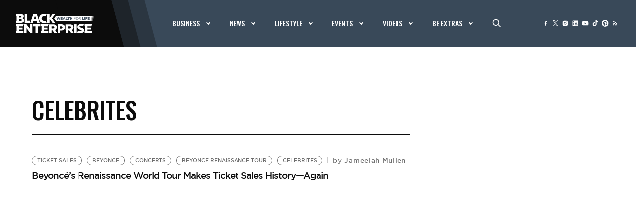

--- FILE ---
content_type: text/html
request_url: https://google-bidout-d.openx.net/w/1.0/pd?plm=5
body_size: 161
content:
<html>
<head><title>Pixels</title></head>
<body>

<img src="https://cm.g.doubleclick.net/pixel?google_nid=openx&google_cm&google_sc"><img src="https://cm.g.doubleclick.net/pixel?google_nid=openx&google_hm=OThkODdhZTYtMWM3MC0yMTY1LWU1ZGQtNzRlYjE1ZjZlMmJk"><img src="https://match.adsrvr.org/track/cmf/openx?oxid=b4b7a92c-d507-7fc1-f03d-2e52df142cdd&gdpr=0"><img src="https://ups.analytics.yahoo.com/ups/58934/cms"><img src="https://ad.turn.com/r/cs?pid=9&gdpr=0">

</body>
</html>


--- FILE ---
content_type: text/html; charset=utf-8
request_url: https://www.google.com/recaptcha/api2/aframe
body_size: 269
content:
<!DOCTYPE HTML><html><head><meta http-equiv="content-type" content="text/html; charset=UTF-8"></head><body><script nonce="_kt0QDCqKmmJ4MaWBjoVOg">/** Anti-fraud and anti-abuse applications only. See google.com/recaptcha */ try{var clients={'sodar':'https://pagead2.googlesyndication.com/pagead/sodar?'};window.addEventListener("message",function(a){try{if(a.source===window.parent){var b=JSON.parse(a.data);var c=clients[b['id']];if(c){var d=document.createElement('img');d.src=c+b['params']+'&rc='+(localStorage.getItem("rc::a")?sessionStorage.getItem("rc::b"):"");window.document.body.appendChild(d);sessionStorage.setItem("rc::e",parseInt(sessionStorage.getItem("rc::e")||0)+1);localStorage.setItem("rc::h",'1768602957189');}}}catch(b){}});window.parent.postMessage("_grecaptcha_ready", "*");}catch(b){}</script></body></html>

--- FILE ---
content_type: text/css
request_url: https://tags.srv.stackadapt.com/sa.css
body_size: -11
content:
:root {
    --sa-uid: '0-f78021df-b605-5187-6330-cff2a077576f';
}

--- FILE ---
content_type: application/javascript
request_url: https://console.adgrid.io/adgrid-build/blackenterprise-com/revenue-grid.js
body_size: 23480
content:
/*! AdGridBuildVersion:20540 */!function(e){var t={};function a(i){if(t[i])return t[i].exports;var n=t[i]={i:i,l:!1,exports:{}};return e[i].call(n.exports,n,n.exports,a),n.l=!0,n.exports}a.m=e,a.c=t,a.d=function(e,t,i){a.o(e,t)||Object.defineProperty(e,t,{enumerable:!0,get:i})},a.r=function(e){"undefined"!=typeof Symbol&&Symbol.toStringTag&&Object.defineProperty(e,Symbol.toStringTag,{value:"Module"}),Object.defineProperty(e,"__esModule",{value:!0})},a.t=function(e,t){if(1&t&&(e=a(e)),8&t)return e;if(4&t&&"object"==typeof e&&e&&e.__esModule)return e;var i=Object.create(null);if(a.r(i),Object.defineProperty(i,"default",{enumerable:!0,value:e}),2&t&&"string"!=typeof e)for(var n in e)a.d(i,n,function(t){return e[t]}.bind(null,n));return i},a.n=function(e){var t=e&&e.__esModule?function(){return e.default}:function(){return e};return a.d(t,"a",t),t},a.o=function(e,t){return Object.prototype.hasOwnProperty.call(e,t)},a.p="",a(a.s=3)}([function(e,t){function a(e){return function(e){if(Array.isArray(e))return r(e)}(e)||function(e){if("undefined"!=typeof Symbol&&null!=e[Symbol.iterator]||null!=e["@@iterator"])return Array.from(e)}(e)||d(e)||function(){throw new TypeError("Invalid attempt to spread non-iterable instance.\nIn order to be iterable, non-array objects must have a [Symbol.iterator]() method.")}()}function i(e){return(i="function"==typeof Symbol&&"symbol"==typeof Symbol.iterator?function(e){return typeof e}:function(e){return e&&"function"==typeof Symbol&&e.constructor===Symbol&&e!==Symbol.prototype?"symbol":typeof e})(e)}function n(e,t){var a="undefined"!=typeof Symbol&&e[Symbol.iterator]||e["@@iterator"];if(!a){if(Array.isArray(e)||(a=d(e))||t&&e&&"number"==typeof e.length){a&&(e=a);var i=0,n=function(){};return{s:n,n:function(){return i>=e.length?{done:!0}:{done:!1,value:e[i++]}},e:function(e){throw e},f:n}}throw new TypeError("Invalid attempt to iterate non-iterable instance.\nIn order to be iterable, non-array objects must have a [Symbol.iterator]() method.")}var o,r=!0,s=!1;return{s:function(){a=a.call(e)},n:function(){var e=a.next();return r=e.done,e},e:function(e){s=!0,o=e},f:function(){try{r||null==a.return||a.return()}finally{if(s)throw o}}}}function o(e,t){return function(e){if(Array.isArray(e))return e}(e)||function(e,t){var a=null==e?null:"undefined"!=typeof Symbol&&e[Symbol.iterator]||e["@@iterator"];if(null!=a){var i,n,o,d,r=[],s=!0,c=!1;try{if(o=(a=a.call(e)).next,0===t){if(Object(a)!==a)return;s=!1}else for(;!(s=(i=o.call(a)).done)&&(r.push(i.value),r.length!==t);s=!0);}catch(e){c=!0,n=e}finally{try{if(!s&&null!=a.return&&(d=a.return(),Object(d)!==d))return}finally{if(c)throw n}}return r}}(e,t)||d(e,t)||function(){throw new TypeError("Invalid attempt to destructure non-iterable instance.\nIn order to be iterable, non-array objects must have a [Symbol.iterator]() method.")}()}function d(e,t){if(e){if("string"==typeof e)return r(e,t);var a=Object.prototype.toString.call(e).slice(8,-1);return"Object"===a&&e.constructor&&(a=e.constructor.name),"Map"===a||"Set"===a?Array.from(e):"Arguments"===a||/^(?:Ui|I)nt(?:8|16|32)(?:Clamped)?Array$/.test(a)?r(e,t):void 0}}function r(e,t){(null==t||t>e.length)&&(t=e.length);for(var a=0,i=new Array(t);a<t;a++)i[a]=e[a];return i}e.exports={detectDevice:function(){return/(?:phone|windows\s+phone|ipod|blackberry|(?:android|bb\d+|meego|silk|googlebot) .+?mobile|palm|windows\s+ce|opera mini|avantgo|docomo)/i.test(navigator.userAgent)?"mobile":/(?:ipad|playbook|(?:android|bb\d+|meego|silk)(?! .+? mobile))/i.test(navigator.userAgent)?"tablet":"desktop"},getQueryParamObj:function(){return new URLSearchParams(window.top.location.search)},getQueryParamValueFromUrl:function(e){var t=this.getQueryParamObj();return!!t.has(e)&&t.get(e)},getYoastValue:function(e){var t="",a=document.querySelectorAll('script[type="application/ld+json"]');if(!a||!a.length)return t;for(var i=0;a.length>i;i++){var n=a[i],o=n.classList;if(o){var d=o.contains("yoast-schema-graph"),r=n.textContent;if(d&&r)for(var s=JSON.parse(r)["@graph"],c=0;s.length>c;c++)if(s[c][e]){t=s[c][e];break}}}return t},checkCurrentPath:function(e){var t=window.top.location.pathname;if("/*"===e||e===t)return!0;var a=e.indexOf("*");return-1!==a&&t.includes(e.slice(0,a))},isDefined:function(e){return void 0!==e},adgridLoadPrebid:function(){return window.adgridLoadPrebid()},waitForGeoData:function(e,t){var a=0,i=window.adgridConfig.geodata||{},n=setInterval((function(){a++,i.geofeedStatus&&(e&&e(i.country),clearInterval(n)),a>=10&&(t&&t(),clearInterval(n))}),500)},isHeaderBiddingDisable:function(e){var t=arguments.length>1&&void 0!==arguments[1]?arguments[1]:{country:null,countryCheck:!0},a=this.isDefined,i=t.country,n=t.countryCheck;try{var o=i;if(!a(e.headerBidder))return!1;var d=e.headerBidder;if(!a(d.disable)||!d.disable)return!1;if(d.disableByCountries&&0===d.disableByCountries.length)return!0;if(void 0!==d.disableByCountries&&null===d.disableByCountries)return!0;if(n){var r=window.adgridConfig.geodata||{},s="";return r.country&&(s=r.country.toLowerCase()),o&&(s=o.toLowerCase()),!!d.disableByCountries.includes(s)}return!0}catch(e){return!1}},unescapeFromRegExpAndJSON:function(e){return e.replace(/\\"/g,'"').replace(/\\\\/g,"\\").replace(/\\([-\/\\^$*+?.()|[\]{}])/g,"$1")},checkUrlMatch:function(e,t){var a=this,i=!1,n=o(e.reduce((function(e,t){if(t.startsWith("reg="))try{var i=a.unescapeFromRegExpAndJSON(t.slice(4));e[1].push(new RegExp(i))}catch(e){isDebug&&console.log({err:e})}else e[0].push(t);return e}),[[],[]]),2),d=n[0],r=n[1];return d.some((function(e){return!(e!==t&&!e.includes("*"))&&t.includes(e.replace("*",""))}))||r.some((function(e){return e.test(t)}))?i=!0:i},checkExclusionKvps:function(e){try{var t=!1,a=[];if(void 0!==e&&0!==parseInt(e.length)&&(a=e.replace(/\r\n/g,"\n").split("\n")),0===a.length)return t;window.adgridConfig=window.adgridConfig||{};var i=window.adgridConfig.kvp||{};if(0===Object.entries(i).length)return t;var o,d=n(a);try{var r=function(){var e=o.value.split("|"),a=e[0],n=e[1];if(!i[a])return"continue";var d=i[a];return"string"==typeof d&&(d=d.split(",")),d.constructor===Object&&(d=Object.values(d)),d.some((function(e){return e.toLowerCase()===n.toLowerCase()}))?(t=!0,"break"):void 0};for(d.s();!(o=d.n()).done;){var s=r();if("continue"!==s&&"break"===s)break}}catch(e){d.e(e)}finally{d.f()}return t}catch(e){return console.log({ExclusionKVPsError:e}),!1}},checkInclusionKvps:function(e){try{if(!e||"string"!=typeof e)return!1;var t=e.replace(/\r\n/g,"\n").split("\n").filter(Boolean);if(0===t.length)return!1;window.adgridConfig=window.adgridConfig||{};var a=window.adgridConfig.kvp||{};if(0===Object.keys(a).length)return!1;var d,r=n(t);try{var s=function(){var e=o(d.value.split("|"),2),t=e[0],n=e[1];if(!t||!n||!a[t])return"continue";var r=a[t];return"string"==typeof r?r=r.split(","):"object"!==i(r)||Array.isArray(r)||(r=Object.values(r)),r.some((function(e){return e.toLowerCase()===n.toLowerCase()}))?{v:!1}:void 0};for(r.s();!(d=r.n()).done;){var c=s();if("continue"!==c&&"object"===i(c))return c.v}}catch(e){r.e(e)}finally{r.f()}return!0}catch(e){return console.log({InclusionKVPsError:e}),!1}},getHashEmailSHA256:function(e){try{if(!crypto||!crypto.subtle||"function"!=typeof crypto.subtle.digest)return Promise.resolve("");var t=e.trim().toLowerCase(),a=(new TextEncoder).encode(t);return crypto.subtle.digest("SHA-256",a).then((function(e){return Array.from(new Uint8Array(e)).map((function(e){return e.toString(16).padStart(2,"0")})).join("")}))}catch(e){return Promise.resolve("")}},getUUIDCryptoBased:function(){try{var e=new Uint8Array(16);return crypto.getRandomValues(e),e[6]=15&e[6]|64,e[8]=63&e[8]|128,a(e).map((function(e,t){return[4,6,8,10].includes(t)?"-".concat(e.toString(16).padStart(2,"0")):e.toString(16).padStart(2,"0")})).join("")}catch(e){return null}},getUUIDMathBased:function(){try{return"xxxxxxxx-xxxx-4xxx-yxxx-xxxxxxxxxxxx".replace(/[xy]/g,(function(e){var t=16*Math.random()|0;return("x"===e?t:3&t|8).toString(16)}))}catch(e){return null}},getUUID:function(){try{var e,t=localStorage.getItem("ADGRID_UUID");return t||(window.crypto&&crypto.getRandomValues?(console.log("getUUIDCryptoBased UUID"),e=this.getUUIDCryptoBased()):(console.log("getUUIDMathBased UUID"),e=this.getUUIDMathBased()),null!=e&&localStorage.setItem("ADGRID_UUID",e),e)}catch(e){return null}}}},function(e,t,a){var i=a(5);e.exports.parsedConfigs=i},function(e,t,a){function i(e){return(i="function"==typeof Symbol&&"symbol"==typeof Symbol.iterator?function(e){return typeof e}:function(e){return e&&"function"==typeof Symbol&&e.constructor===Symbol&&e!==Symbol.prototype?"symbol":typeof e})(e)}function n(e,t){for(var a=0;a<t.length;a++){var i=t[a];i.enumerable=i.enumerable||!1,i.configurable=!0,"value"in i&&(i.writable=!0),Object.defineProperty(e,o(i.key),i)}}function o(e){var t=function(e,t){if("object"!=i(e)||!e)return e;var a=e[Symbol.toPrimitive];if(void 0!==a){var n=a.call(e,t||"default");if("object"!=i(n))return n;throw new TypeError("@@toPrimitive must return a primitive value.")}return("string"===t?String:Number)(e)}(e,"string");return"symbol"==i(t)?t:String(t)}var d=a(0),r=function(){function e(){!function(e,t){if(!(e instanceof t))throw new TypeError("Cannot call a class as a function")}(this,e)}var t,a,i;return t=e,i=[{key:"fetchCall",value:function(){var e=arguments.length>0&&void 0!==arguments[0]?arguments[0]:"",t=arguments.length>1&&void 0!==arguments[1]?arguments[1]:{method:"GET"};return new Promise((function(a){var i=setTimeout((function(){a(!1)}),2e3);e&&t||a(!1),0===e.length&&a(!1),0===Object.keys(t).length&&a(!1);try{return fetch(e,t).then((function(e){if(clearTimeout(i),!e.ok)throw Error(e.statusText);e.json().then((function(e){a(e)}))})).catch((function(e){console.log("%cCensusdata Api Fetch Error: ".concat(e.message),"background-color: red; color: #eee; padding: 5px; font-size: 14px;"),a(!1)}))}catch(e){console.log("%cCensusdata Api Fetch Error: ".concat(e.message),"background-color: red; color: #eee; padding: 5px; font-size: 14px;"),a(!1)}}))}},{key:"getIpAddress",value:function(){var e=this;return new Promise((function(t){try{var a=localStorage.getItem("ADGRID-CD-IP");if(a){var i=localStorage.getItem("ADGRID-CD-IP-LASTSET")||0,n="desktop"===d.detectDevice()?864e5:6e5;if(Date.now()-i<=n)return void t({ip:a});localStorage.removeItem("ADGRID-CD-IP")}e.fetchCall("https://api.ipify.org?format=json").then((function(e){e&&(localStorage.setItem("ADGRID-CD-IP",e.ip),localStorage.setItem("ADGRID-CD-IP-LASTSET",Date.now())),t(e)}))}catch(e){console.log("%cCensusdata getIpAddress Error: ".concat(e.message),"background-color: red; color: #eee; padding: 5px; font-size: 14px;"),t(!1)}}))}},{key:"processCensusData",value:function(){var e=this;try{var t=this.getIpAddress();return!!t&&t.then((function(t){if(!t||!t.ip)return!1;var a="ADGRID-CENSUS-AGGR-DATA-".concat(t.ip),i=localStorage.getItem(a);if(i)return JSON.parse(i);var n="https://api-census.adgrid.io/api/censusdata/".concat(t.ip),o={method:"GET",headers:{"Content-Type":"application/json; charset=utf-8",Authorization:"Basic ".concat(window.btoa("adgridcensusdata:k1BrfhQrIJ"))}};return e.fetchCall(n,o)}))}catch(e){return console.log("%cCensusdata Api processCensusData Error: ".concat(e.message),"background-color: red; color: #eee; padding: 5px; font-size: 14px;"),!1}}},{key:"processCensusResponse",value:function(e){window.adgridConfig=window.adgridConfig||{},window.adgridConfig.kvp=window.adgridConfig.kvp||{};var t=window.adgridConfig.audiencedata||{},a=t.enable||!1,i=t.keys||[];if(a)for(var n=0,o=Object.entries(e.data);n<o.length;n++){var d=o[n];i.includes(d[0])&&(window.adgridConfig.kvp[d[0]]=d[1])}var r=localStorage.getItem("ADGRID-CD-IP"),s="ADGRID-CENSUS-AGGR-DATA-".concat(r);return localStorage.setItem(s,JSON.stringify(e)),e}},{key:"getCensusData",value:function(){var e=this;return new Promise((function(t,a){try{t(e.apiCensusData())}catch(e){a("Something is wrong!")}}))}},{key:"apiCensusData",value:function(){try{var t=e.processCensusData();return!!t&&t.then((function(t){if(0==!!t.data)return t;var a=t.data;return 0!=!!a.zip&&0!=!!a.country&&e.processCensusResponse(t)}))}catch(e){return console.log("%cCensusdata Api getCensusData Error: ".concat(e.message),"background-color: red; color: #eee; padding: 5px; font-size: 14px;"),!1}}}],(a=null)&&n(t.prototype,a),i&&n(t,i),Object.defineProperty(t,"prototype",{writable:!1}),e}();e.exports=r},function(e,t,a){e.exports=a(4)},function(e,t,a){function i(e,t){document.getElementsByTagName("body").length>0?t.loadScript(e):function(e,t){new Promise((function(e,t){var a=setInterval((function(){document.getElementsByTagName("body").length>0&&(clearInterval(a),clearTimeout(i),e())}),20),i=setTimeout((function(){clearInterval(a),t("AdGrid - Body tag is not found")}),1e4)})).then((function(){t.loadScript(e)})).catch((function(e){console.log("Error Found",e)}))}(e,t)}function n(e,t,a,n){var o=new URL(window.top.location.href),d=new URLSearchParams(o.search),r=!0===d.has("adg_native"),s=!0===d.has("adg_deferoff");if(!!(!navigator.userAgent||!(-1<navigator.userAgent.search(/GTmetrix/i)||-1<navigator.userAgent.search(/pingdom/i)||-1<navigator.userAgent.search(/Google Page Speed Insights/i)||-1<navigator.userAgent.search(/Chrome-Lighthouse/i))))if(e){var c=e.adsTriggerType||"ads_load",l=e.viewportRangeStart||0,p=e.viewportRangeEnd||0,u=e.performanceDeferTime||0;!r&&!s&&"page_load"===c&&n>l&&n<p?window.addEventListener("load",(function(){setTimeout((function(){t.loadScript(a)}),u)})):i(a,t)}else t.loadScript(a)}if(window.adgridConfig=window.adgridConfig||{},void 0!==window.adgridConfig.isRevLibLoaded&&console.warn("Attempted to load revenue-grid.js multiple times."),void 0===window.adgridConfig.isRevLibLoaded){window.adgridConfig.isRevLibLoaded=!0;window.adgridConfig.audiencedata={enable:!1,timeout:500,keys:["adgt_edu","adgt_eth","adgt_inc","adgt_ppol","adgt_rlg"]},window.adgridConfig.CMP={},window.adgridConfig.geodata={},window.adGrid=window.adGrid||{},window.adGrid.cmd=window.adGrid.cmd||[];window.adGrid.cmd.push([function(){this.adGridCall((function(){var e={};void 0!==window.adgridConfig.baseAdUnitPath&&(e.iuData={iu:window.adgridConfig.baseAdUnitPath}),this.setMetaDataFromPage(e)}))}]);var o=a(1).parsedConfigs.domainConf,d=a(6),r=a(10),s=Object.keys(o),c=!1,l=!1,p="";s.length>0&&(p=s[0],o[p].enableSandboxMode&&(c=!0),o[p].passSubDomainAsTld&&(l=!0)),window.pbjs=window.pbjs||{},window.pbjs.que=window.pbjs.que||[],window.googletag=window.googletag||{},window.googletag.cmd=window.googletag.cmd||[],window.PQ=window.PQ||{},window.PQ.cmd=window.PQ.cmd||[],window.advImpVar={},window.winTopPos=window,window.winTopIframeYOffset=0,window.isInitialLoad=!0,window.detectPageScrolling=!1;var u=window.location.search,b=new URLSearchParams(u);window.adg_debug=b.has("adg_debug"),window.adg_devs=b.has("adg_devs"),window.adg_counters=b.has("adg_counters"),window.adg_preview=b.has("adg_preview"),window.adg_gamoff=b.has("adg_gamoff"),window.adgridFqdn=window.top.location.hostname;window.topLevelDomain=function(){var e=window.top.document.location.hostname.split(".");e="".concat(e[Object.keys(e)[Object.keys(e).length-2]],".").concat(e[Object.keys(e)[Object.keys(e).length-1]]);var t=o[p].sandboxAllowedDomains.includes(e);return(c&&t||l)&&p?p:e}(),window.domainName=window.top.location.hostname,window.adgridCurPage=window.top.location.href;var m=o[window.topLevelDomain];window.isAdgCensusDataLoaded=!1;var g=!1,f=500;if(m.enableAudience)g=!0,f=m.audienceTimeout?m.audienceTimeout:f,window.adgridConfig.audiencedata.enable=!0,window.adgridConfig.audiencedata.timeout=f,a(2).getCensusData().then((function(e){e.data&&e.data.zip&&(e.data._id&&delete e.data._id,window.isAdgCensusDataLoaded=!0,window.adgridConfig.audiencedata.kvp=e.data)})).catch((function(e){console.log("%cCensusdata Api processCensusData Error: ".concat(e.message),"background-color: red; color: #eee; padding: 5px; font-size: 14px;")}));d.init(m),new(a(11))(m).process(),r.init(m),r.geoLocation();var I=window.innerWidth||document.documentElement.clientWidth||0,h=window.innerHeight||document.documentElement.clientHeight||0;document.body&&(I=window.innerWidth||document.documentElement.clientWidth||document.body.clientWidth,h=window.innerHeight||document.documentElement.clientHeight||document.body.clientHeight);var y="desk",v=m.viewportSizes;I<=v.tabTo&&I>=v.tabFrom?y="tab":I<=v.mobTo&&(y="mob"),window.winWidth=I,window.winHeight=h,window.deviceType=y,a(12).init();var k=a(14),w=m.buildNo?"?".concat(m.buildNo):"",x="https://console.adgrid.io/adgrid-build/blackenterprise-com/prebid.js".concat(w),A="https://console.adgrid.io/adgrid-build/blackenterprise-com/revenue-grid-lib.js".concat(w),_=new k(m);window.adgridLoadPrebid=function(){_.loadScript(x)},_.init("v5"),window.adgridGlobalKvp=a(15),window.adgridGlobalKvp.pageAddKey=m.pageAddKey||[],g?function(e,t,a,i,o){var d=0,r=setInterval((function(){d+=100,(window.isAdgCensusDataLoaded||d>o)&&(clearInterval(r),n(e,t,a,i))}),100)}(m,_,A,I,f):n(m,_,A,I)}},function(e,t){e.exports={domainConf:{"blackenterprise.com":{domainId:23303,networkId:"/21868623726/blackenterprise",childNetworkId:"",enableCcpa:!1,enableGdpr:!1,gdprScript:"",adhesionCloseIcon:!1,adhesionRefreshAlways:!1,waitActiveViewTime:2,inactive:0,enableDisplayNone:0,enableAdGridAnalytics:1,enableBeaconScript:0,elementOrHtmlelement:0,buildTime:1768238652,enableNonPersonalizedAds:0,enableRestrictDataProcessing:0,advertisementText:"Advertisement",passNetworkCode:"",adTagNetworkCode:"",videoPlayerVendor:"jw_player",brid_config:[],nativeOnboarding:[{adsName:"leaderboard_top",injectionType:"displayAd",targetWrapper:".code-block.code-block-17",excludeTargetWrapper:"",stopRepeat:1e3,isShadowDomAd:0,shadowdomWrapper:"",targetUrls:"/*",exclutionsUrls:"",inclusionKvps:"",exclusionKvps:"",includeUserAgent:"",excludeUserAgent:"",customParams:[],nativeAdInject:0,enablePreview:1,isHiddenTargetWrapper:0,disableRefresh:0,resetRepeatCounter:0,numberOfWords:"",advertisementLabel:0,advertisementPosition:"after",advertisementAlign:"center",extraAdConHeight:0,extraAdConHeightMob:0,targetType:"child",targetPos:"1",customStyle:"",disableLoop:0,enableAjaxContent:0},{adsName:"out_of_page",injectionType:"displayAd",targetWrapper:".code-block.code-block-14",excludeTargetWrapper:"",stopRepeat:1e3,isShadowDomAd:0,shadowdomWrapper:"",targetUrls:"/*",exclutionsUrls:"",inclusionKvps:"",exclusionKvps:"",includeUserAgent:"",excludeUserAgent:"",customParams:[],nativeAdInject:0,enablePreview:1,isHiddenTargetWrapper:0,disableRefresh:0,resetRepeatCounter:0,numberOfWords:"",advertisementLabel:0,advertisementPosition:"after",advertisementAlign:"center",extraAdConHeight:0,extraAdConHeightMob:0,targetType:"child",targetPos:"1",customStyle:"",disableLoop:0,enableAjaxContent:0},{adsName:"leaderboard_top",injectionType:"displayAd",targetWrapper:".code-block.code-block-18",excludeTargetWrapper:"",stopRepeat:1e3,isShadowDomAd:0,shadowdomWrapper:"",targetUrls:"/*",exclutionsUrls:"",inclusionKvps:"",exclusionKvps:"",includeUserAgent:"",excludeUserAgent:"",customParams:[],nativeAdInject:0,enablePreview:1,isHiddenTargetWrapper:0,disableRefresh:0,resetRepeatCounter:0,numberOfWords:"",advertisementLabel:0,advertisementPosition:"after",advertisementAlign:"center",extraAdConHeight:0,extraAdConHeightMob:0,targetType:"child",targetPos:"1",customStyle:"",disableLoop:0,enableAjaxContent:0},{adsName:"leaderboard_top",injectionType:"displayAd",targetWrapper:".code-block.code-block-11",excludeTargetWrapper:"",stopRepeat:1e3,isShadowDomAd:0,shadowdomWrapper:"",targetUrls:"/*",exclutionsUrls:"",inclusionKvps:"",exclusionKvps:"",includeUserAgent:"",excludeUserAgent:"",customParams:[],nativeAdInject:0,enablePreview:1,isHiddenTargetWrapper:0,disableRefresh:0,resetRepeatCounter:0,numberOfWords:"",advertisementLabel:0,advertisementPosition:"after",advertisementAlign:"center",extraAdConHeight:0,extraAdConHeightMob:0,targetType:"child",targetPos:"1",customStyle:"",disableLoop:0,enableAjaxContent:0},{adsName:"adhesion_ad",injectionType:"displayAd",targetWrapper:"body",excludeTargetWrapper:"",stopRepeat:1e3,isShadowDomAd:0,shadowdomWrapper:"",targetUrls:"/*",exclutionsUrls:"",inclusionKvps:"",exclusionKvps:"",includeUserAgent:"",excludeUserAgent:"",customParams:[],nativeAdInject:0,enablePreview:1,isHiddenTargetWrapper:0,disableRefresh:0,resetRepeatCounter:0,numberOfWords:"",advertisementLabel:0,advertisementPosition:"after",advertisementAlign:"center",extraAdConHeight:0,extraAdConHeightMob:0,targetType:"pchild",targetPos:"1",customStyle:"",disableLoop:0,enableAjaxContent:0},{adsName:"rightrail_ad",injectionType:"displayAd",targetWrapper:"#text-290 .textwidget",excludeTargetWrapper:"",stopRepeat:1e3,isShadowDomAd:0,shadowdomWrapper:"",targetUrls:"/*",exclutionsUrls:"",inclusionKvps:"",exclusionKvps:"",includeUserAgent:"",excludeUserAgent:"",customParams:[],nativeAdInject:0,enablePreview:1,isHiddenTargetWrapper:0,disableRefresh:0,resetRepeatCounter:0,numberOfWords:"",advertisementLabel:0,advertisementPosition:"after",advertisementAlign:"center",extraAdConHeight:0,extraAdConHeightMob:0,targetType:"child",targetPos:"1",customStyle:"",disableLoop:0,enableAjaxContent:0},{adsName:"medium_rectangle",injectionType:"displayAd",targetWrapper:".single #text-292 .textwidget",excludeTargetWrapper:"",stopRepeat:1e3,isShadowDomAd:0,shadowdomWrapper:"",targetUrls:"/*",exclutionsUrls:"",inclusionKvps:"",exclusionKvps:"",includeUserAgent:"",excludeUserAgent:"",customParams:[],nativeAdInject:0,enablePreview:1,isHiddenTargetWrapper:0,disableRefresh:0,resetRepeatCounter:0,numberOfWords:"",advertisementLabel:0,advertisementPosition:"after",advertisementAlign:"center",extraAdConHeight:0,extraAdConHeightMob:0,targetType:"child",targetPos:"1",customStyle:"",disableLoop:0,enableAjaxContent:0},{adsName:"medium_rectangle",injectionType:"displayAd",targetWrapper:".single #text-293 .textwidget",excludeTargetWrapper:"",stopRepeat:1e3,isShadowDomAd:0,shadowdomWrapper:"",targetUrls:"/*",exclutionsUrls:"",inclusionKvps:"",exclusionKvps:"",includeUserAgent:"",excludeUserAgent:"",customParams:[],nativeAdInject:0,enablePreview:1,isHiddenTargetWrapper:0,disableRefresh:0,resetRepeatCounter:0,numberOfWords:"",advertisementLabel:0,advertisementPosition:"after",advertisementAlign:"center",extraAdConHeight:0,extraAdConHeightMob:0,targetType:"child",targetPos:"1",customStyle:"",disableLoop:0,enableAjaxContent:0},{adsName:"rightrail_ad",injectionType:"displayAd",targetWrapper:".single #text-294 .textwidget",excludeTargetWrapper:"",stopRepeat:1e3,isShadowDomAd:0,shadowdomWrapper:"",targetUrls:"/*",exclutionsUrls:"",inclusionKvps:"",exclusionKvps:"",includeUserAgent:"",excludeUserAgent:"",customParams:[],nativeAdInject:0,enablePreview:1,isHiddenTargetWrapper:0,disableRefresh:0,resetRepeatCounter:0,numberOfWords:"",advertisementLabel:0,advertisementPosition:"after",advertisementAlign:"center",extraAdConHeight:0,extraAdConHeightMob:0,targetType:"child",targetPos:"1",customStyle:"",disableLoop:0,enableAjaxContent:0},{adsName:"incontent_ad",injectionType:"displayAd",targetWrapper:".article-template.content",excludeTargetWrapper:"",stopRepeat:1e3,isShadowDomAd:0,shadowdomWrapper:"",targetUrls:"/*",exclutionsUrls:"",inclusionKvps:"",exclusionKvps:"",includeUserAgent:"",excludeUserAgent:"",customParams:[],nativeAdInject:0,enablePreview:1,isHiddenTargetWrapper:0,disableRefresh:0,resetRepeatCounter:0,numberOfWords:200,advertisementLabel:0,advertisementPosition:"after",advertisementAlign:"center",extraAdConHeight:0,extraAdConHeightMob:0,targetType:"incontent",targetPos:"1",customStyle:"",disableLoop:0,enableAjaxContent:0},{adsName:"leaderboard",injectionType:"displayAd",targetWrapper:".code-block.code-block-13",excludeTargetWrapper:"",stopRepeat:1e3,isShadowDomAd:0,shadowdomWrapper:"",targetUrls:"/*",exclutionsUrls:"",inclusionKvps:"",exclusionKvps:"",includeUserAgent:"",excludeUserAgent:"",customParams:[],nativeAdInject:0,enablePreview:1,isHiddenTargetWrapper:0,disableRefresh:0,resetRepeatCounter:0,numberOfWords:"",advertisementLabel:0,advertisementPosition:"after",advertisementAlign:"center",extraAdConHeight:0,extraAdConHeightMob:0,targetType:"child",targetPos:"1",customStyle:"",disableLoop:0,enableAjaxContent:0},{adsName:"rightrail_ad",injectionType:"displayAd",targetWrapper:"#text-291 .textwidget",excludeTargetWrapper:"",stopRepeat:1e3,isShadowDomAd:0,shadowdomWrapper:"",targetUrls:"/*",exclutionsUrls:"",inclusionKvps:"",exclusionKvps:"",includeUserAgent:"",excludeUserAgent:"",customParams:[],nativeAdInject:0,enablePreview:1,isHiddenTargetWrapper:0,disableRefresh:0,resetRepeatCounter:0,numberOfWords:"",advertisementLabel:0,advertisementPosition:"after",advertisementAlign:"center",extraAdConHeight:0,extraAdConHeightMob:0,targetType:"child",targetPos:"1",customStyle:"",disableLoop:0,enableAjaxContent:0},{adsName:"leaderboard",injectionType:"displayAd",targetWrapper:".code-block.code-block-12",excludeTargetWrapper:"",stopRepeat:1e3,isShadowDomAd:0,shadowdomWrapper:"",targetUrls:"/*",exclutionsUrls:"",inclusionKvps:"",exclusionKvps:"",includeUserAgent:"",excludeUserAgent:"",customParams:[],nativeAdInject:0,enablePreview:1,isHiddenTargetWrapper:0,disableRefresh:0,resetRepeatCounter:0,numberOfWords:"",advertisementLabel:0,advertisementPosition:"after",advertisementAlign:"center",extraAdConHeight:0,extraAdConHeightMob:0,targetType:"child",targetPos:"1",customStyle:"",disableLoop:0,enableAjaxContent:0},{adsName:"leaderboard_top",injectionType:"displayAd",targetWrapper:".search-form-section.bg-grey .banner",excludeTargetWrapper:"",stopRepeat:1e3,isShadowDomAd:0,shadowdomWrapper:"",targetUrls:"/*",exclutionsUrls:"",inclusionKvps:"",exclusionKvps:"",includeUserAgent:"",excludeUserAgent:"",customParams:[],nativeAdInject:0,enablePreview:1,isHiddenTargetWrapper:0,disableRefresh:0,resetRepeatCounter:0,numberOfWords:"",advertisementLabel:0,advertisementPosition:"after",advertisementAlign:"center",extraAdConHeight:0,extraAdConHeightMob:0,targetType:"child",targetPos:"1",customStyle:"",disableLoop:0,enableAjaxContent:0},{adsName:"rightrail_ad",injectionType:"displayAd",targetWrapper:".test",excludeTargetWrapper:"",stopRepeat:1e3,isShadowDomAd:0,shadowdomWrapper:"",targetUrls:"/*",exclutionsUrls:"",inclusionKvps:"",exclusionKvps:"",includeUserAgent:"",excludeUserAgent:"",customParams:[],nativeAdInject:0,enablePreview:1,isHiddenTargetWrapper:0,disableRefresh:0,resetRepeatCounter:0,numberOfWords:"",advertisementLabel:0,advertisementPosition:"after",advertisementAlign:"center",extraAdConHeight:0,extraAdConHeightMob:0,targetType:"child",targetPos:"1",customStyle:"",disableLoop:0,enableAjaxContent:0},{adsName:"rightrail_ad",injectionType:"displayAd",targetWrapper:".category #text-361 .textwidget",excludeTargetWrapper:"",stopRepeat:1e3,isShadowDomAd:0,shadowdomWrapper:"",targetUrls:"/*",exclutionsUrls:"",inclusionKvps:"",exclusionKvps:"",includeUserAgent:"",excludeUserAgent:"",customParams:[],nativeAdInject:0,enablePreview:1,isHiddenTargetWrapper:0,disableRefresh:0,resetRepeatCounter:0,numberOfWords:"",advertisementLabel:0,advertisementPosition:"after",advertisementAlign:"center",extraAdConHeight:0,extraAdConHeightMob:0,targetType:"child",targetPos:"1",customStyle:"",disableLoop:0,enableAjaxContent:0},{adsName:"medium_rectangle",injectionType:"displayAd",targetWrapper:".category #text-362 .textwidget",excludeTargetWrapper:"",stopRepeat:1e3,isShadowDomAd:0,shadowdomWrapper:"",targetUrls:"/*",exclutionsUrls:"",inclusionKvps:"",exclusionKvps:"",includeUserAgent:"",excludeUserAgent:"",customParams:[],nativeAdInject:0,enablePreview:1,isHiddenTargetWrapper:0,disableRefresh:0,resetRepeatCounter:0,numberOfWords:"",advertisementLabel:0,advertisementPosition:"after",advertisementAlign:"center",extraAdConHeight:0,extraAdConHeightMob:0,targetType:"child",targetPos:"1",customStyle:"",disableLoop:0,enableAjaxContent:0},{adsName:"leaderboard",injectionType:"displayAd",targetWrapper:".category #custom_html-2 .textwidget",excludeTargetWrapper:"",stopRepeat:1e3,isShadowDomAd:0,shadowdomWrapper:"",targetUrls:"/*",exclutionsUrls:"",inclusionKvps:"",exclusionKvps:"",includeUserAgent:"",excludeUserAgent:"",customParams:[],nativeAdInject:0,enablePreview:1,isHiddenTargetWrapper:0,disableRefresh:0,resetRepeatCounter:0,numberOfWords:"",advertisementLabel:0,advertisementPosition:"after",advertisementAlign:"center",extraAdConHeight:0,extraAdConHeightMob:0,targetType:"child",targetPos:"1",customStyle:"",disableLoop:0,enableAjaxContent:0},{adsName:"leaderboard_top",injectionType:"displayAd",targetWrapper:".adgrid.leaderboard_top_ad",excludeTargetWrapper:"",stopRepeat:1e3,isShadowDomAd:0,shadowdomWrapper:"",targetUrls:"/*",exclutionsUrls:"",inclusionKvps:"",exclusionKvps:"",includeUserAgent:"",excludeUserAgent:"",customParams:[],nativeAdInject:1,enablePreview:1,isHiddenTargetWrapper:0,disableRefresh:0,resetRepeatCounter:0,numberOfWords:"",advertisementLabel:1,advertisementPosition:"after",advertisementAlign:"center",extraAdConHeight:0,extraAdConHeightMob:0,targetType:"child",targetPos:"1",customStyle:"",disableLoop:0,enableAjaxContent:0},{adsName:"leaderboard",injectionType:"displayAd",targetWrapper:".adgrid.leaderboard_ad",excludeTargetWrapper:"",stopRepeat:1e3,isShadowDomAd:0,shadowdomWrapper:"",targetUrls:"/*",exclutionsUrls:"",inclusionKvps:"",exclusionKvps:"",includeUserAgent:"",excludeUserAgent:"",customParams:[],nativeAdInject:1,enablePreview:1,isHiddenTargetWrapper:0,disableRefresh:0,resetRepeatCounter:0,numberOfWords:"",advertisementLabel:1,advertisementPosition:"after",advertisementAlign:"center",extraAdConHeight:0,extraAdConHeightMob:0,targetType:"child",targetPos:"1",customStyle:"",disableLoop:0,enableAjaxContent:0},{adsName:"rightrail_ad",injectionType:"displayAd",targetWrapper:".adgrid.rightrail_ad",excludeTargetWrapper:"",stopRepeat:1e3,isShadowDomAd:0,shadowdomWrapper:"",targetUrls:"/*",exclutionsUrls:"",inclusionKvps:"",exclusionKvps:"",includeUserAgent:"",excludeUserAgent:"",customParams:[],nativeAdInject:1,enablePreview:1,isHiddenTargetWrapper:0,disableRefresh:0,resetRepeatCounter:0,numberOfWords:"",advertisementLabel:1,advertisementPosition:"after",advertisementAlign:"center",extraAdConHeight:0,extraAdConHeightMob:0,targetType:"child",targetPos:"1",customStyle:"",disableLoop:0,enableAjaxContent:0},{adsName:"medium_rectangle",injectionType:"displayAd",targetWrapper:".adgrid.medium_rectangle_ad",excludeTargetWrapper:"",stopRepeat:1e3,isShadowDomAd:0,shadowdomWrapper:"",targetUrls:"/*",exclutionsUrls:"",inclusionKvps:"",exclusionKvps:"",includeUserAgent:"",excludeUserAgent:"",customParams:[],nativeAdInject:1,enablePreview:1,isHiddenTargetWrapper:0,disableRefresh:0,resetRepeatCounter:0,numberOfWords:"",advertisementLabel:1,advertisementPosition:"after",advertisementAlign:"center",extraAdConHeight:0,extraAdConHeightMob:0,targetType:"child",targetPos:"1",customStyle:"",disableLoop:0,enableAjaxContent:0},{adsName:"incontent_ad",injectionType:"displayAd",targetWrapper:".adgrid.incontent_ad",excludeTargetWrapper:"",stopRepeat:1e3,isShadowDomAd:0,shadowdomWrapper:"",targetUrls:"/*",exclutionsUrls:"",inclusionKvps:"",exclusionKvps:"",includeUserAgent:"",excludeUserAgent:"",customParams:[],nativeAdInject:1,enablePreview:1,isHiddenTargetWrapper:0,disableRefresh:0,resetRepeatCounter:0,numberOfWords:"",advertisementLabel:1,advertisementPosition:"after",advertisementAlign:"center",extraAdConHeight:0,extraAdConHeightMob:0,targetType:"child",targetPos:"1",customStyle:"",disableLoop:0,enableAjaxContent:0},{adsName:"adhesion_ad",injectionType:"displayAd",targetWrapper:".adgrid.adhesion_ad",excludeTargetWrapper:"",stopRepeat:1e3,isShadowDomAd:0,shadowdomWrapper:"",targetUrls:"/*",exclutionsUrls:"",inclusionKvps:"",exclusionKvps:"",includeUserAgent:"",excludeUserAgent:"",customParams:[],nativeAdInject:1,enablePreview:1,isHiddenTargetWrapper:0,disableRefresh:0,resetRepeatCounter:0,numberOfWords:"",advertisementLabel:0,advertisementPosition:"after",advertisementAlign:"center",extraAdConHeight:0,extraAdConHeightMob:0,targetType:"child",targetPos:"1",customStyle:"",disableLoop:0,enableAjaxContent:0},{adsName:"out_of_page",injectionType:"displayAd",targetWrapper:".adgrid.out_of_page",excludeTargetWrapper:"",stopRepeat:1e3,isShadowDomAd:0,shadowdomWrapper:"",targetUrls:"/*",exclutionsUrls:"",inclusionKvps:"",exclusionKvps:"",includeUserAgent:"",excludeUserAgent:"",customParams:[],nativeAdInject:1,enablePreview:1,isHiddenTargetWrapper:0,disableRefresh:0,resetRepeatCounter:0,numberOfWords:"",advertisementLabel:0,advertisementPosition:"after",advertisementAlign:"center",extraAdConHeight:0,extraAdConHeightMob:0,targetType:"child",targetPos:"1",customStyle:"",disableLoop:0,enableAjaxContent:0}],shadowDomHost:!1,headerBidder:{disable:0,disableByCountries:null},sendAllBids:0,cls:{enable:0,overrideSiteCss:0,deskHeight:0,tabHeight:0,mobHeight:0},refreshTime:30,refreshTimeInView:0,refreshLimit:0,scrollDelay:100,refreshOffsetTime:0,enabledGamLazyload:0,disableRefreshOSViewport:0,pauseRefreshCounters:0,disableRefreshTabIsInactive:0,lazyloadViewportBuffer:"0",fetchMarginPercent:100,renderMarginPercent:1e6,mobileScaling:"2",disableLazyload:0,enableLazyload:1,pauseRefreshOnActiveview:0,viewportSizes:{mobFrom:300,mobTo:727,tabFrom:728,tabTo:1023,deskFrom:1024,deskTo:9999},adhesionStyle:{renderOffset:0,enableBackground:!0,padding:0,transparency:"rgba(255, 255, 255, .7)",enableOverlay:1},pavBuffer:0,pav1WhenLLEnabled:0,enableDoubleVerify:0,enableAAX:0,stickyRefreshSizeSlots:[],instaread:{enable:!1,slots:[]},adapterAllowRefresh:{kargo:!1,justpremium:!1,improvedigital:!1,gumgum:!1},adjustBidPrice:[],schain:{global:[],bidder:[]},trafficShaping:{data:"",country:!1,postalCode:!1},enableAudience:0,audienceTimeout:500,excludeUrls:"",exclusionKvpsGlobally:"",collectDataForDisplayAd:0,collectPrebidTimeout:0,collectBuildNumber:0,collectIpAddress:0,adPositionForDisplayAd:"leaderboard_ad_1",enableParsec:0,nativeAd:[],adDisable:!1,sizeMapping:null,adCode:null,variableNameVal:null,addKey:[],pageAddKey:'{"kvps":[[]],"paths":{"":[[0,0]]},"excluded":[""]}',overrideByUrl:{urls:[],settings:[]},overrideSizeMapping:[],videoPlayerLibraryId:[],hbAdapterList:{"33across":"33across",adgrid:"adgrid",appnexus:"appnexus",colossusssp:"colossusssp",gumgum:"gumgum",ix:"ix",kargo:"kargo",medianet:"medianet",minutemedia:"minutemedia",ogury:"ogury",pubmatic:"pubmatic",resetdigital:"resetdigital",rubicon:"rubicon",sharethrough:"sharethrough",smartadserver:"smartadserver",sonobi:"sonobi",sovrn:"sovrn",teads:"teads",triplelift:"triplelift",undertone:"undertone",unruly:"unruly",vidazoo:"vidazoo",insticator:"insticator"},hbIdList:{desktop_leaderboard:{"33across":{desk:[{siteId:"siab",productId:"bmIfpoSy0r674_aKlKyvbs"}],tab:[{siteId:"siab",productId:"bmIfpoSy0r674_aKlKyvbs"}],mob:[{siteId:"",productId:""}]},appnexus:{desk:[{placementId:"21470952"}],tab:[{placementId:"21470952"}],mob:[{placementId:""}]},gumgum:{desk:[{zone:"m9piaxxm",slot:1125908,pubId:136211}],tab:[{zone:"m9piaxxm",slot:1125908,pubId:136211}],mob:[[]]},adgrid:{desk:[{domainId:23303,placement:"64agszb2"}],tab:[{domainId:23303,placement:"64agszb2"}],mob:[{domainId:"",placement:""}]},colossusssp:{desk:[{placement_id:268201}],tab:[{placement_id:268201}],mob:[{placement_id:""}]},rubicon:{desk:[{zoneId:2026360,siteId:34994,accountId:22544}],tab:[{zoneId:2026360,siteId:34994,accountId:22544}],mob:[{zoneId:"",siteId:34994,accountId:22544}]},kargo:{desk:[{placementId:""}],tab:[{placementId:""}],mob:[{placementId:"_tigjvO4KXE"}]},pubmatic:{desk:[{publisherId:"159927",adSlot:""}],tab:[{publisherId:"159927",adSlot:""}],mob:[{publisherId:"",adSlot:""}]},ix:{desk:[{siteId:"691720"}],tab:[{siteId:"691720"}],mob:[{siteId:"691716"}]},medianet:{desk:[{cid:"8CUH0W54L",crid:"997576331"}],tab:[{cid:"8CUH0W54L",crid:"997576331"}],mob:[{cid:"",crid:""}]},minutemedia:{desk:[{org:"01g29jq79dg9"}],tab:[{org:"01g29jq79dg9"}],mob:[{org:""}]},resetdigital:{desk:[{pubId:"2",zoneId:{placementId:""}}],tab:[{pubId:"2",zoneId:{placementId:""}}],mob:[{pubId:"",zoneId:{placementId:""}}]},sharethrough:{desk:[{pkey:"ktoafJar4HTDfMdQysOXAVq5",bidfloor:""}],tab:[{pkey:"ktoafJar4HTDfMdQysOXAVq5",bidfloor:""}],mob:[{pkey:"",bidfloor:""}]},smartadserver:{desk:[{networkId:4317,formatId:112664,pageId:1596904,siteId:502313}],tab:[{networkId:4317,formatId:112664,pageId:1596904,siteId:502313}],mob:[{networkId:"",siteId:"",pageId:"",formatId:""}]},sonobi:{desk:[{placement_id:"0c2a0823f8cf76888412",ad_unit:""}],tab:[{placement_id:"0c2a0823f8cf76888412",ad_unit:""}],mob:[{placement_id:"f69cc71ca8496f4840e8",ad_unit:""}]},sovrn:{desk:[{tagid:"884266"}],tab:[{tagid:"884266"}],mob:[{tagid:""}]},teads:{desk:[{pageId:112507,placementId:122300}],tab:[{pageId:112507,placementId:122300}],mob:[{pageId:112507,placementId:122300}]},triplelift:{desk:[{inventoryCode:"BlackEnterprise_Desktop_Leaderboard"}],tab:[{inventoryCode:"BlackEnterprise_Desktop_Leaderboard"}],mob:[{inventoryCode:""}]},undertone:{desk:[{placementId:"4101004",publisherId:4101}],tab:[{placementId:"",publisherId:""}],mob:[{placementId:"",publisherId:""}]},unruly:{desk:[{siteId:251544}],tab:[{siteId:251544}],mob:[{siteId:""}]},vidazoo:{desk:[{cId:"630cf56b4ac26ac53dd47d1e",pId:"59ac17c192832d0011283fe3",subDomain:""}],tab:[{cId:"630cf56b4ac26ac53dd47d1e",pId:"59ac17c192832d0011283fe3",subDomain:""}],mob:[{cId:"",pId:"",subDomain:""}]},insticator:{desk:[{adUnitId:"01HV9KB8VYJR6FEYA6E9GDGCW4",publisherId:""}],tab:[{adUnitId:"01HV9KB8VYJR6FEYA6E9GDGCW4",publisherId:""}],mob:[{adUnitId:"",publisherId:""}]}},mobile_leaderboard:{"33across":{desk:[{siteId:"",productId:""}],tab:[{siteId:"",productId:""}],mob:[{siteId:"siab",productId:"clqW8OSy0r64SaaKj0P0Le"}]},appnexus:{desk:[{placementId:""}],tab:[{placementId:""}],mob:[{placementId:"21470955"}]},gumgum:{desk:[[]],tab:[[]],mob:[{slot:1125904,zone:"m9piaxxm",pubId:136211}]},adgrid:{desk:[{domainId:"",placement:""}],tab:[{domainId:"",placement:""}],mob:[{placement:"64agszb2",domainId:23303}]},colossusssp:{desk:[{placement_id:""}],tab:[{placement_id:""}],mob:[{placement_id:268204}]},rubicon:{desk:[{zoneId:"",siteId:34994,accountId:22544}],tab:[{zoneId:"",siteId:34994,accountId:22544}],mob:[{zoneId:2026350,siteId:34994,accountId:22544}]},kargo:{desk:[{placementId:""}],tab:[{placementId:""}],mob:[{placementId:"_tigjvO4KXE"}]},pubmatic:{desk:[{publisherId:"",adSlot:""}],tab:[{publisherId:"",adSlot:""}],mob:[{publisherId:"159927",adSlot:""}]},ix:{desk:[{siteId:""}],tab:[{siteId:""}],mob:[{siteId:"691716"}]},medianet:{desk:[{cid:"",crid:""}],tab:[{cid:"",crid:""}],mob:[{cid:"8CUH0W54L",crid:"997576338"}]},minutemedia:{desk:[{org:""}],tab:[{org:""}],mob:[{org:"01g29jq79dg9"}]},resetdigital:{desk:[{pubId:""}],tab:[{pubId:""}],mob:[{pubId:"2",zoneId:{placementId:""}}]},sharethrough:{desk:[{pkey:"",bidfloor:""}],tab:[{pkey:"",bidfloor:""}],mob:[{pkey:"6ERQYBp1iQHuDgHnzSU52Tbs",bidfloor:""}]},smartadserver:{desk:[{networkId:"",siteId:"",pageId:"",formatId:""}],tab:[{networkId:"",siteId:"",pageId:"",formatId:""}],mob:[{networkId:4317,formatId:112664,pageId:1596902,siteId:502314}]},sonobi:{desk:[{placement_id:"",ad_unit:""}],tab:[{placement_id:"",ad_unit:""}],mob:[{placement_id:"f69cc71ca8496f4840e8",ad_unit:""}]},sovrn:{desk:[{tagid:""}],tab:[{tagid:""}],mob:[{tagid:"884268"}]},teads:{desk:[{pageId:"",placementId:""}],tab:[{pageId:"",placementId:""}],mob:[{pageId:112507,placementId:122300}]},undertone:{desk:[{placementId:"",publisherId:""}],tab:[{placementId:"",publisherId:""}],mob:[{placementId:"4101008",publisherId:4101}]},unruly:{desk:[{siteId:""}],tab:[{siteId:""}],mob:[{siteId:251544}]},insticator:{desk:[{adUnitId:"",publisherId:""}],tab:[{adUnitId:"",publisherId:""}],mob:[{adUnitId:"01HV9KB8VYJR6FEYA6E9GDGCW4",publisherId:""}]}},mobile_adhesion:{"33across":{desk:[{siteId:"",productId:""}],tab:[{siteId:"",productId:""}],mob:[{productId:"cJHspCSy0r65qGaKjGFx_2",siteId:"inview"}]},appnexus:{desk:[{placementId:""}],tab:[{placementId:""}],mob:[{placementId:"21470959"}]},gumgum:{desk:[[]],tab:[[]],mob:[{zone:"m9piaxxm",pubId:136211,slot:1125904}]},adgrid:{desk:[{domainId:"",placement:""}],tab:[{domainId:"",placement:""}],mob:[{placement:"64agszb2",domainId:23303}]},colossusssp:{desk:[{placement_id:""}],tab:[{placement_id:""}],mob:[{placement_id:268205}]},rubicon:{desk:[{zoneId:"",siteId:34994,accountId:22544}],tab:[{zoneId:"",siteId:34994,accountId:22544}],mob:[{zoneId:2026352,siteId:34994,accountId:22544}]},kargo:{desk:[{placementId:""}],tab:[{placementId:""}],mob:[{placementId:"_pODu8VUvYX"}]},pubmatic:{desk:[{publisherId:"",adSlot:""}],tab:[{publisherId:"",adSlot:""}],mob:[{publisherId:"159927",adSlot:""}]},ix:{desk:[{siteId:""}],tab:[{siteId:""}],mob:[{siteId:"691717"}]},medianet:{desk:[{cid:"",crid:""}],tab:[{cid:"",crid:""}],mob:[{cid:"8CUH0W54L",crid:"754642044"}]},minutemedia:{desk:[{org:""}],tab:[{org:""}],mob:[{org:"01g29jq79dg9"}]},resetdigital:{desk:[{pubId:""}],tab:[{pubId:""}],mob:[{pubId:"2",zoneId:{placementId:""}}]},sharethrough:{desk:[{pkey:"",bidfloor:""}],tab:[{pkey:"",bidfloor:""}],mob:[{pkey:"E8kXfx9shVtwswz1vWma36XW",bidfloor:""}]},smartadserver:{desk:[{networkId:"",siteId:"",pageId:"",formatId:""}],tab:[{networkId:"",siteId:"",pageId:"",formatId:""}],mob:[{networkId:4317,siteId:502313,pageId:1596902,formatId:112665}]},sonobi:{desk:[{placement_id:"",ad_unit:""}],tab:[{placement_id:"",ad_unit:""}],mob:[{placement_id:"388fe444c8cea03653ef",ad_unit:""}]},sovrn:{desk:[{tagid:""}],tab:[{tagid:""}],mob:[{tagid:"884269"}]},triplelift:{desk:[{inventoryCode:""}],tab:[{inventoryCode:""}],mob:[{inventoryCode:"BlackEnterprise_Mobile_Anchor"}]},undertone:{desk:[{placementId:"",publisherId:""}],tab:[{placementId:"",publisherId:""}],mob:[{publisherId:4101,placementId:"4101001"}]},unruly:{desk:[{siteId:""}],tab:[{siteId:""}],mob:[{siteId:251544}]},vidazoo:{desk:[{cId:"",pId:"",subDomain:""}],tab:[{cId:"",pId:"",subDomain:""}],mob:[{pId:"59ac17c192832d0011283fe3",cId:"630cf56b4ac26ac53dd47d1e",subDomain:""}]},ogury:{desk:[{assetKey:"",adUnitId:""}],tab:[{assetKey:"",adUnitId:""}],mob:[{skipSizeCheck:!1,assetKey:"",adUnitId:"d380f823-1cea-4783-b2ef-f881364366a9"}]},insticator:{desk:[{adUnitId:"",publisherId:""}],tab:[{adUnitId:"",publisherId:""}],mob:[{adUnitId:"01HV9KB8VYJR6FEYA6E9GDGCW4",publisherId:""}]}},native_ad:{insticator:{desk:[{adUnitId:"01HV9KB8VYJR6FEYA6E9GDGCW4",publisherId:""}],tab:[{adUnitId:"01HV9KB8VYJR6FEYA6E9GDGCW4",publisherId:""}],mob:[{adUnitId:"01HV9KB8VYJR6FEYA6E9GDGCW4",publisherId:""}]}},rightrail_ad:{"33across":{desk:[{siteId:"siab",productId:"bmIfpoSy0r674_aKlKyvbs"}],tab:[{siteId:"siab",productId:"bmIfpoSy0r674_aKlKyvbs"}],mob:[{siteId:"",productId:""}]},appnexus:{desk:[{placementId:"21470953"}],tab:[{placementId:"21470953"}],mob:[{placementId:""}]},gumgum:{desk:[{slot:1250252,pubId:136211,zone:"m9piaxxm"},{zone:"m9piaxxm",pubId:136211,slot:1125906}],tab:[{slot:1250252,pubId:136211,zone:"m9piaxxm"},{zone:"m9piaxxm",pubId:136211,slot:1125906}],mob:[[],[]]},adgrid:{desk:[{placement:"64agszb2",domainId:23303}],tab:[{domainId:23303,placement:"64agszb2"}],mob:[{domainId:"",placement:""}]},colossusssp:{desk:[{placement_id:268203}],tab:[{placement_id:268203}],mob:[{placement_id:""}]},rubicon:{desk:[{zoneId:2026362,siteId:34994,accountId:22544}],tab:[{zoneId:2026362,siteId:34994,accountId:22544}],mob:[{zoneId:2026362,siteId:34994,accountId:22544}]},kargo:{desk:[{placementId:"_pODu8VUvYX"}],tab:[{placementId:"_pODu8VUvYX"}],mob:[{placementId:""}]},pubmatic:{desk:[{publisherId:"159927",adSlot:"6879031"}],tab:[{publisherId:"159927",adSlot:"6879031"}],mob:[{publisherId:"",adSlot:""}]},ix:{desk:[{siteId:"691722"}],tab:[{siteId:"691722"}],mob:[{siteId:""}]},medianet:{desk:[{cid:"8CUH0W54L",crid:"845958527"}],tab:[{cid:"8CUH0W54L",crid:"845958527"}],mob:[{cid:"",crid:""}]},minutemedia:{desk:[{org:"01g29jq79dg9"}],tab:[{org:"01g29jq79dg9"}],mob:[{org:""}]},resetdigital:{desk:[{pubId:"2",zoneId:{placementId:""}}],tab:[{pubId:"2",zoneId:{placementId:""}}],mob:[{pubId:""}]},sharethrough:{desk:[{pkey:"cdyPo79iFalcIUa8yAfWl7qT",bidfloor:""}],tab:[{pkey:"cdyPo79iFalcIUa8yAfWl7qT",bidfloor:""}],mob:[{pkey:"cdyPo79iFalcIUa8yAfWl7qT",bidfloor:""}]},smartadserver:{desk:[{networkId:4317,siteId:502313,pageId:1567459,formatId:112662},{networkId:4317,siteId:502313,pageId:1567459,formatId:112661}],tab:[{networkId:4317,siteId:502313,pageId:1567459,formatId:112662},{networkId:4317,siteId:502313,pageId:1567459,formatId:112661}],mob:[{networkId:"",siteId:"",pageId:"",formatId:""},{networkId:"",siteId:"",pageId:"",formatId:""}]},sonobi:{desk:[{placement_id:"27d2abd01ee64272b5c7",ad_unit:""}],tab:[{placement_id:"27d2abd01ee64272b5c7",ad_unit:""}],mob:[{placement_id:"",ad_unit:""}]},sovrn:{desk:[{tagid:"884267"}],tab:[{tagid:"884267"}],mob:[{tagid:""}]},teads:{desk:[{pageId:112507,placementId:122300}],tab:[{pageId:112507,placementId:122300}],mob:[{pageId:"",placementId:""}]},undertone:{desk:[{placementId:"4101005",publisherId:4101}],tab:[{placementId:"4101005",publisherId:4101}],mob:[{placementId:"",publisherId:""}]},unruly:{desk:[{siteId:251544}],tab:[{siteId:251544}],mob:[{siteId:""}]},vidazoo:{desk:[{cId:"630cf56b4ac26ac53dd47d1e",pId:"59ac17c192832d0011283fe3",subDomain:""}],tab:[{cId:"630cf56b4ac26ac53dd47d1e",pId:"59ac17c192832d0011283fe3",subDomain:""}],mob:[{cId:"",pId:"",subDomain:""}]},insticator:{desk:[{adUnitId:"01HV9KB8VYJR6FEYA6E9GDGCW4",publisherId:""}],tab:[{adUnitId:"01HV9KB8VYJR6FEYA6E9GDGCW4",publisherId:""}],mob:[{adUnitId:"",publisherId:""}]}},out_of_page:{insticator:{desk:[{adUnitId:"01HV9KB8VYJR6FEYA6E9GDGCW4",publisherId:""}],tab:[{adUnitId:"01HV9KB8VYJR6FEYA6E9GDGCW4",publisherId:""}],mob:[{adUnitId:"01HV9KB8VYJR6FEYA6E9GDGCW4",publisherId:""}]}},"mobile_in-article_1":{"33across":{desk:[{siteId:"",productId:""}],tab:[{siteId:"",productId:""}],mob:[{siteId:"siab",productId:"c5f0HQSy0r674_aKlKyvbs"}]},appnexus:{desk:[{placementId:""}],tab:[{placementId:""}],mob:[{placementId:"21470960"}]},gumgum:{desk:[[]],tab:[[]],mob:[{zone:"m9piaxxm",slot:1125906,pubId:136211}]},adgrid:{desk:[{domainId:"",placement:""}],tab:[{domainId:"",placement:""}],mob:[{placement:"64agszb2",domainId:23303}]},colossusssp:{desk:[{placement_id:""}],tab:[{placement_id:""}],mob:[{placement_id:268206}]},rubicon:{desk:[{zoneId:"",siteId:34994,accountId:22544}],tab:[{zoneId:"",siteId:34994,accountId:22544}],mob:[{zoneId:2026354,siteId:34994,accountId:22544}]},kargo:{desk:[{placementId:""}],tab:[{placementId:""}],mob:[{placementId:"_tigjvO4KXE"}]},pubmatic:{desk:[{publisherId:"",adSlot:""}],tab:[{publisherId:"",adSlot:""}],mob:[{publisherId:"159927",adSlot:""}]},ix:{desk:[{siteId:""}],tab:[{siteId:""}],mob:[{siteId:"691718"}]},medianet:{desk:[{cid:"",crid:""}],tab:[{cid:"",crid:""}],mob:[{cid:"8CUH0W54L",crid:"661421840"}]},minutemedia:{desk:[{org:""}],tab:[{org:""}],mob:[{org:"01g29jq79dg9"}]},resetdigital:{desk:[{pubId:""}],tab:[{pubId:""}],mob:[{pubId:"2",zoneId:{placementId:""}}]},sharethrough:{desk:[{pkey:"",bidfloor:""}],tab:[{pkey:"",bidfloor:""}],mob:[{pkey:"NkRTAnlI5ZvOGfAkIJFUDmIh",bidfloor:""}]},smartadserver:{desk:[{networkId:"",siteId:"",pageId:"",formatId:""}],tab:[{networkId:"",siteId:"",pageId:"",formatId:""}],mob:[{networkId:4317,siteId:502313,formatId:112658,pageId:1596902}]},sonobi:{desk:[{placement_id:"",ad_unit:""}],tab:[{placement_id:"",ad_unit:""}],mob:[{placement_id:"6d1aa386171d157d4f08",ad_unit:""}]},sovrn:{desk:[{tagid:""}],tab:[{tagid:""}],mob:[{tagid:"884270"}]},teads:{desk:[{pageId:"",placementId:""}],tab:[{pageId:"",placementId:""}],mob:[{placementId:129861,pageId:119746}]},undertone:{desk:[{placementId:"",publisherId:""}],tab:[{placementId:"",publisherId:""}],mob:[{placementId:"4101004",publisherId:4101}]},unruly:{desk:[{siteId:""}],tab:[{siteId:""}],mob:[{siteId:251544}]},vidazoo:{desk:[{cId:"",pId:"",subDomain:""}],tab:[{cId:"",pId:"",subDomain:""}],mob:[{cId:"630cf56b4ac26ac53dd47d1e",pId:"59ac17c192832d0011283fe3",subDomain:""}]},insticator:{desk:[{adUnitId:"",publisherId:""}],tab:[{adUnitId:"",publisherId:""}],mob:[{adUnitId:"01HV9KB8VYJR6FEYA6E9GDGCW4",publisherId:""}]}},"mobile_in-article_2":{"33across":{desk:[{siteId:"",productId:""}],tab:[{siteId:"",productId:""}],mob:[{productId:"c5f0HQSy0r674_aKlKyvbs",siteId:"siab"}]},appnexus:{desk:[{placementId:""}],tab:[{placementId:""}],mob:[{placementId:"21470960"}]},gumgum:{desk:[[]],tab:[[]],mob:[{slot:1125906,zone:"m9piaxxm",pubId:136211}]},adgrid:{desk:[{domainId:"",placement:""}],tab:[{domainId:"",placement:""}],mob:[{placement:"64agszb2",domainId:23303}]},colossusssp:{desk:[{placement_id:""}],tab:[{placement_id:""}],mob:[{placement_id:268206}]},rubicon:{desk:[{zoneId:"",siteId:34994,accountId:22544}],tab:[{zoneId:"",siteId:34994,accountId:22544}],mob:[{zoneId:2026354,siteId:34994,accountId:22544}]},kargo:{desk:[{placementId:""}],tab:[{placementId:""}],mob:[{placementId:"_tigjvO4KXE"}]},pubmatic:{desk:[{publisherId:"",adSlot:""}],tab:[{publisherId:"",adSlot:""}],mob:[{publisherId:"159927",adSlot:""}]},ix:{desk:[{siteId:""}],tab:[{siteId:""}],mob:[{siteId:"691718"}]},medianet:{desk:[{cid:"",crid:""}],tab:[{cid:"",crid:""}],mob:[{cid:"8CUH0W54L",crid:"661421840"}]},minutemedia:{desk:[{org:""}],tab:[{org:""}],mob:[{org:"01g29jq79dg9"}]},resetdigital:{desk:[{pubId:""}],tab:[{pubId:""}],mob:[{pubId:"2",zoneId:{placementId:""}}]},sharethrough:{desk:[{pkey:"",bidfloor:""}],tab:[{pkey:"",bidfloor:""}],mob:[{pkey:"NkRTAnlI5ZvOGfAkIJFUDmIh",bidfloor:""}]},sonobi:{desk:[{placement_id:"",ad_unit:""}],tab:[{placement_id:"",ad_unit:""}],mob:[{placement_id:"6d1aa386171d157d4f08",ad_unit:""}]},sovrn:{desk:[{tagid:""}],tab:[{tagid:""}],mob:[{tagid:"884270"}]},teads:{desk:[{pageId:"",placementId:""}],tab:[{pageId:"",placementId:""}],mob:[{placementId:129861,pageId:119746}]},undertone:{desk:[{placementId:"",publisherId:""}],tab:[{placementId:"",publisherId:""}],mob:[{placementId:"4101004",publisherId:4101}]},unruly:{desk:[{siteId:""}],tab:[{siteId:""}],mob:[{siteId:251544}]},vidazoo:{desk:[{cId:"",pId:"",subDomain:""}],tab:[{cId:"",pId:"",subDomain:""}],mob:[{cId:"630cf56b4ac26ac53dd47d1e",pId:"59ac17c192832d0011283fe3",subDomain:""}]},insticator:{desk:[{adUnitId:"",publisherId:""}],tab:[{adUnitId:"",publisherId:""}],mob:[{adUnitId:"01HV9KB8VYJR6FEYA6E9GDGCW4",publisherId:""}]}},"mobile_in-article_3":{"33across":{desk:[{siteId:"",productId:""}],tab:[{siteId:"",productId:""}],mob:[{siteId:"siab",productId:"c5f0HQSy0r674_aKlKyvbs"}]},appnexus:{desk:[{placementId:""}],tab:[{placementId:""}],mob:[{placementId:"21470960"}]},gumgum:{desk:[{pubId:136211}],tab:[{pubId:136211}],mob:[{slot:1125906,zone:"m9piaxxm"}]},adgrid:{desk:[{domainId:"",placement:""}],tab:[{domainId:"",placement:""}],mob:[{placement:"64agszb2",domainId:23303}]},colossusssp:{desk:[{placement_id:""}],tab:[{placement_id:""}],mob:[{placement_id:268206}]},rubicon:{desk:[{zoneId:"",siteId:34994,accountId:22544}],tab:[{zoneId:"",siteId:34994,accountId:22544}],mob:[{zoneId:2026354,siteId:34994,accountId:22544}]},kargo:{desk:[{placementId:""}],tab:[{placementId:""}],mob:[{placementId:"_tigjvO4KXE"}]},pubmatic:{desk:[{publisherId:"",adSlot:""}],tab:[{publisherId:"",adSlot:""}],mob:[{publisherId:"159927",adSlot:""}]},ix:{desk:[{siteId:""}],tab:[{siteId:""}],mob:[{siteId:"691718"}]},medianet:{desk:[{cid:"",crid:""}],tab:[{cid:"",crid:""}],mob:[{cid:"8CUH0W54L",crid:"661421840"}]},minutemedia:{desk:[{org:""}],tab:[{org:""}],mob:[{org:"01g29jq79dg9"}]},resetdigital:{desk:[{pubId:""}],tab:[{pubId:""}],mob:[{pubId:"2",zoneId:{placementId:""}}]},sharethrough:{desk:[{pkey:"",bidfloor:""}],tab:[{pkey:"",bidfloor:""}],mob:[{pkey:"NkRTAnlI5ZvOGfAkIJFUDmIh",bidfloor:""}]},sonobi:{desk:[{placement_id:"",ad_unit:""}],tab:[{placement_id:"",ad_unit:""}],mob:[{placement_id:"6d1aa386171d157d4f08",ad_unit:""}]},sovrn:{desk:[{tagid:""}],tab:[{tagid:""}],mob:[{tagid:"884270"}]},teads:{desk:[{pageId:"",placementId:""}],tab:[{pageId:"",placementId:""}],mob:[{placementId:129861,pageId:119746}]},undertone:{desk:[{placementId:"",publisherId:""}],tab:[{placementId:"",publisherId:""}],mob:[{placementId:"4101004",publisherId:4101}]},unruly:{desk:[{siteId:""}],tab:[{siteId:""}],mob:[{siteId:251544}]},vidazoo:{desk:[{cId:"",pId:"",subDomain:""}],tab:[{cId:"",pId:"",subDomain:""}],mob:[{cId:"630cf56b4ac26ac53dd47d1e",pId:"59ac17c192832d0011283fe3",subDomain:""}]},insticator:{desk:[{adUnitId:"",publisherId:""}],tab:[{adUnitId:"",publisherId:""}],mob:[{adUnitId:"01HV9KB8VYJR6FEYA6E9GDGCW4",publisherId:""}]}},desktop_adhesion:{"33across":{desk:[{siteId:"siab",productId:"dmpqEiSySr64SaaKj0P0Le"}],tab:[{siteId:"",productId:""}],mob:[{siteId:"",productId:""}]},appnexus:{desk:[{placementId:"21470951"}],tab:[{placementId:""}],mob:[{placementId:""}]},gumgum:{desk:[{zone:"m9piaxxm",pubId:136211}],tab:[[]],mob:[[]]},adgrid:{desk:[{domainId:23303,placement:"64agszb2"}],tab:[{domainId:"",placement:""}],mob:[{domainId:"",placement:""}]},colossusssp:{desk:[{placement_id:268200}],tab:[{placement_id:""}],mob:[{placement_id:""}]},rubicon:{desk:[{zoneId:2026356,siteId:34994,accountId:22544}],tab:[{zoneId:"",siteId:34994,accountId:22544}],mob:[{zoneId:"",siteId:34994,accountId:22544}]},pubmatic:{desk:[{publisherId:"159927",adSlot:""}],tab:[{publisherId:"",adSlot:""}],mob:[{publisherId:"",adSlot:""}]},ix:{desk:[{siteId:"691719"}],tab:[{siteId:""}],mob:[{siteId:""}]},medianet:{desk:[{cid:"8CUH0W54L",crid:"650287331"}],tab:[{cid:"",crid:""}],mob:[{cid:"",crid:""}]},minutemedia:{desk:[{org:"01g29jq79dg9"}],tab:[{org:""}],mob:[{org:""}]},resetdigital:{desk:[{pubId:"2",zoneId:{placementId:""}}],tab:[{pubId:""}],mob:[{pubId:""}]},sharethrough:{desk:[{pkey:"edU7Kb6iNN84JDB1rBuo64HL",bidfloor:""}],tab:[{pkey:"",bidfloor:""}],mob:[{pkey:"",bidfloor:""}]},smartadserver:{desk:[{networkId:4317,formatId:112665,pageId:1596904,siteId:502313}],tab:[{networkId:"",siteId:"",pageId:"",formatId:""}],mob:[{networkId:"",siteId:"",pageId:"",formatId:""}]},sonobi:{desk:[{placement_id:"9c75dc93e752c73a281d",ad_unit:""}],tab:[{placement_id:"",ad_unit:""}],mob:[{placement_id:"",ad_unit:""}]},sovrn:{desk:[{tagid:"884265"}],tab:[{tagid:""}],mob:[{tagid:""}]},undertone:{desk:[{placementId:"",publisherId:""}],tab:[{placementId:"",publisherId:""}],mob:[{placementId:"4101001",publisherId:4101}]},unruly:{desk:[{siteId:251544}],tab:[{siteId:""}],mob:[{siteId:""}]},vidazoo:{desk:[{cId:"630cf56b4ac26ac53dd47d1e",pId:"59ac17c192832d0011283fe3",subDomain:""}],tab:[{cId:"",pId:"",subDomain:""}],mob:[{cId:"",pId:"",subDomain:""}]},insticator:{desk:[{adUnitId:"01HV9KB8VYJR6FEYA6E9GDGCW4",publisherId:""}],tab:[{adUnitId:"",publisherId:""}],mob:[{adUnitId:"",publisherId:""}]}},"desktop_in-article_1":{"33across":{desk:[{siteId:"siab",productId:"bmIfpoSy0r674_aKlKyvbs"}],tab:[{siteId:"siab",productId:"bmIfpoSy0r674_aKlKyvbs"}],mob:[{siteId:"",productId:""}]},appnexus:{desk:[{placementId:"21470952"}],tab:[{placementId:"21470952"}],mob:[{placementId:""}]},gumgum:{desk:[{slot:1125907,zone:"m9piaxxm",pubId:136211}],tab:[{zone:"m9piaxxm",slot:1125907,pubId:136211}],mob:[[]]},adgrid:{desk:[{placement:"64agszb2",domainId:23303}],tab:[{placement:"64agszb2",domainId:23303}],mob:[{domainId:"",placement:""}]},colossusssp:{desk:[{placement_id:268202}],tab:[{placement_id:268202}],mob:[{placement_id:""}]},rubicon:{desk:[{zoneId:2026360,siteId:34994,accountId:22544}],tab:[{zoneId:2026360,siteId:34994,accountId:22544}],mob:[{zoneId:"",siteId:34994,accountId:22544}]},pubmatic:{desk:[{publisherId:"159927",adSlot:""}],tab:[{publisherId:"159927",adSlot:""}],mob:[{publisherId:"",adSlot:""}]},ix:{desk:[{siteId:"691721"}],tab:[{siteId:"691721"}],mob:[{siteId:""}]},medianet:{desk:[{cid:"8CUH0W54L",crid:"650287331"}],tab:[{cid:"8CUH0W54L",crid:"650287331"}],mob:[{cid:"",crid:""}]},minutemedia:{desk:[{org:"01g29jq79dg9"}],tab:[{org:"01g29jq79dg9"}],mob:[{org:""}]},resetdigital:{desk:[{pubId:"2",zoneId:{placementId:""}}],tab:[{pubId:"2",zoneId:{placementId:""}}],mob:[{pubId:""}]},sharethrough:{desk:[{pkey:"AbV7vquYotZiaxxfE2ptEL2N",bidfloor:""}],tab:[{pkey:"AbV7vquYotZiaxxfE2ptEL2N",bidfloor:""}],mob:[{pkey:"",bidfloor:""}]},smartadserver:{desk:[{networkId:4317,siteId:502313,pageId:1596904,formatId:112659}],tab:[{networkId:4317,siteId:502313,pageId:1596904,formatId:112659}],mob:[{networkId:"",siteId:"",pageId:"",formatId:""}]},sonobi:{desk:[{placement_id:"8574532c85f7d12af584",ad_unit:""}],tab:[{placement_id:"8574532c85f7d12af584",ad_unit:""}],mob:[{placement_id:"",ad_unit:""}]},sovrn:{desk:[{tagid:"884266"}],tab:[{tagid:"884266"}],mob:[{tagid:""}]},teads:{desk:[{pageId:119746,placementId:129861}],tab:[{pageId:"",placementId:""}],mob:[{pageId:"",placementId:""}]},triplelift:{desk:[{inventoryCode:"BlackEnterprise_Desktop_Leaderboard"}],tab:[{inventoryCode:"BlackEnterprise_Desktop_Leaderboard"}],mob:[{inventoryCode:""}]},undertone:{desk:[{placementId:"4101002",publisherId:4101}],tab:[{placementId:"",publisherId:""}],mob:[{publisherId:"",placementId:""}]},unruly:{desk:[{siteId:251544}],tab:[{siteId:251544}],mob:[{siteId:""}]},vidazoo:{desk:[{cId:"630cf56b4ac26ac53dd47d1e",pId:"59ac17c192832d0011283fe3",subDomain:""}],tab:[{cId:"630cf56b4ac26ac53dd47d1e",pId:"59ac17c192832d0011283fe3",subDomain:""}],mob:[{cId:"",pId:"",subDomain:""}]},insticator:{desk:[{adUnitId:"01HV9KB8VYJR6FEYA6E9GDGCW4",publisherId:""}],tab:[{adUnitId:"01HV9KB8VYJR6FEYA6E9GDGCW4",publisherId:""}],mob:[{adUnitId:"",publisherId:""}]}},"desktop_in-article_2":{"33across":{desk:[{siteId:"siab",productId:"bmIfpoSy0r674_aKlKyvbs"}],tab:[{siteId:"siab",productId:"bmIfpoSy0r674_aKlKyvbs"}],mob:[{siteId:"",productId:""}]},appnexus:{desk:[{placementId:"21470952"}],tab:[{placementId:"21470952"}],mob:[{placementId:""}]},gumgum:{desk:[{slot:1125907,zone:"m9piaxxm",pubId:136211}],tab:[{slot:1125907,zone:"m9piaxxm",pubId:136211}],mob:[[]]},adgrid:{desk:[{placement:"64agszb2",domainId:23303}],tab:[{placement:"64agszb2",domainId:23303}],mob:[{domainId:"",placement:""}]},colossusssp:{desk:[{placement_id:268202}],tab:[{placement_id:268202}],mob:[{placement_id:""}]},rubicon:{desk:[{zoneId:2026360,siteId:34994,accountId:22544}],tab:[{zoneId:2026360,siteId:34994,accountId:22544}],mob:[{zoneId:"",siteId:34994,accountId:22544}]},pubmatic:{desk:[{publisherId:"159927",adSlot:""}],tab:[{publisherId:"159927",adSlot:""}],mob:[{publisherId:"",adSlot:""}]},ix:{desk:[{siteId:"691721"}],tab:[{siteId:"691721"}],mob:[{siteId:""}]},medianet:{desk:[{cid:"8CUH0W54L",crid:"650287331"}],tab:[{cid:"8CUH0W54L",crid:"650287331"}],mob:[{cid:"",crid:""}]},minutemedia:{desk:[{org:"01g29jq79dg9"}],tab:[{org:"01g29jq79dg9"}],mob:[{org:""}]},resetdigital:{desk:[{pubId:"2",zoneId:{placementId:""}}],tab:[{pubId:"2",zoneId:{placementId:""}}],mob:[{pubId:""}]},sharethrough:{desk:[{pkey:"AbV7vquYotZiaxxfE2ptEL2N",bidfloor:""}],tab:[{pkey:"AbV7vquYotZiaxxfE2ptEL2N",bidfloor:""}],mob:[{pkey:"",bidfloor:""}]},sonobi:{desk:[{placement_id:"8574532c85f7d12af584",ad_unit:""}],tab:[{placement_id:"8574532c85f7d12af584",ad_unit:""}],mob:[{placement_id:"",ad_unit:""}]},sovrn:{desk:[{tagid:"884266"}],tab:[{tagid:"884266"}],mob:[{tagid:""}]},teads:{desk:[{pageId:119746,placementId:129861}],tab:[{pageId:"",placementId:""}],mob:[{pageId:"",placementId:""}]},triplelift:{desk:[{inventoryCode:"BlackEnterprise_Desktop_Leaderboard"}],tab:[{inventoryCode:"BlackEnterprise_Desktop_Leaderboard"}],mob:[{inventoryCode:""}]},undertone:{desk:[{placementId:"4101002",publisherId:4101}],tab:[{placementId:"",publisherId:""}],mob:[{placementId:"",publisherId:""}]},unruly:{desk:[{siteId:251544}],tab:[{siteId:251544}],mob:[{siteId:""}]},vidazoo:{desk:[{cId:"630cf56b4ac26ac53dd47d1e",pId:"59ac17c192832d0011283fe3",subDomain:""}],tab:[{cId:"630cf56b4ac26ac53dd47d1e",pId:"59ac17c192832d0011283fe3",subDomain:""}],mob:[{cId:"",pId:"",subDomain:""}]},insticator:{desk:[{adUnitId:"01HV9KB8VYJR6FEYA6E9GDGCW4",publisherId:""}],tab:[{adUnitId:"01HV9KB8VYJR6FEYA6E9GDGCW4",publisherId:""}],mob:[{adUnitId:"",publisherId:""}]}},"desktop_in-article_3":{"33across":{desk:[{siteId:"siab",productId:"bmIfpoSy0r674_aKlKyvbs"}],tab:[{siteId:"siab",productId:"bmIfpoSy0r674_aKlKyvbs"}],mob:[{siteId:"",productId:""}]},appnexus:{desk:[{placementId:"21470952"}],tab:[{placementId:"21470952"}],mob:[{placementId:""}]},gumgum:{desk:[{zone:"m9piaxxm",slot:1125907,pubId:136211}],tab:[{zone:"m9piaxxm",slot:1125907,pubId:136211}],mob:[[]]},adgrid:{desk:[{placement:"64agszb2",domainId:23303}],tab:[{placement:"64agszb2",domainId:23303}],mob:[{domainId:"",placement:""}]},colossusssp:{desk:[{placement_id:268202}],tab:[{placement_id:268202}],mob:[{placement_id:""}]},rubicon:{desk:[{zoneId:2026360,siteId:34994,accountId:22544}],tab:[{zoneId:2026360,siteId:34994,accountId:22544}],mob:[{zoneId:"",siteId:34994,accountId:22544}]},pubmatic:{desk:[{publisherId:"159927",adSlot:""}],tab:[{publisherId:"159927",adSlot:""}],mob:[{publisherId:"",adSlot:""}]},ix:{desk:[{siteId:"691721"}],tab:[{siteId:"691721"}],mob:[{siteId:""}]},medianet:{desk:[{cid:"8CUH0W54L",crid:"650287331"}],tab:[{cid:"8CUH0W54L",crid:"650287331"}],mob:[{cid:"",crid:""}]},minutemedia:{desk:[{org:"01g29jq79dg9"}],tab:[{org:"01g29jq79dg9"}],mob:[{org:""}]},resetdigital:{desk:[{pubId:"2",zoneId:{placementId:""}}],tab:[{pubId:"2",zoneId:{placementId:""}}],mob:[{pubId:""}]},sharethrough:{desk:[{pkey:"AbV7vquYotZiaxxfE2ptEL2N",bidfloor:""}],tab:[{pkey:"AbV7vquYotZiaxxfE2ptEL2N",bidfloor:""}],mob:[{pkey:"",bidfloor:""}]},sonobi:{desk:[{placement_id:"8574532c85f7d12af584",ad_unit:""}],tab:[{placement_id:"8574532c85f7d12af584",ad_unit:""}],mob:[{placement_id:"",ad_unit:""}]},sovrn:{desk:[{tagid:"884266"}],tab:[{tagid:"884266"}],mob:[{tagid:""}]},teads:{desk:[{placementId:129861,pageId:119746}],tab:[{pageId:"",placementId:""}],mob:[{pageId:"",placementId:""}]},triplelift:{desk:[{inventoryCode:"BlackEnterprise_Desktop_Leaderboard"}],tab:[{inventoryCode:"BlackEnterprise_Desktop_Leaderboard"}],mob:[{inventoryCode:""}]},undertone:{desk:[{placementId:"4101002",publisherId:4101}],tab:[{placementId:"",publisherId:""}],mob:[{placementId:"",publisherId:""}]},unruly:{desk:[{siteId:251544}],tab:[{siteId:251544}],mob:[{siteId:""}]},vidazoo:{desk:[{cId:"630cf56b4ac26ac53dd47d1e",pId:"59ac17c192832d0011283fe3",subDomain:""}],tab:[{cId:"630cf56b4ac26ac53dd47d1e",pId:"59ac17c192832d0011283fe3",subDomain:""}],mob:[{cId:"",pId:"",subDomain:""}]},insticator:{desk:[{adUnitId:"01HV9KB8VYJR6FEYA6E9GDGCW4",publisherId:""}],tab:[{adUnitId:"01HV9KB8VYJR6FEYA6E9GDGCW4",publisherId:""}],mob:[{adUnitId:"",publisherId:""}]}},leaderboard_top:{"33across":{desk:[{siteId:"siab",productId:"bmIfpoSy0r674_aKlKyvbs"}],tab:[{siteId:"siab",productId:"bmIfpoSy0r674_aKlKyvbs"}],mob:[{siteId:"siab",productId:"clqW8OSy0r64SaaKj0P0Le"}]},appnexus:{desk:[{placementId:"21470952"}],tab:[{placementId:"21470952"}],mob:[{placementId:"21470955"}]},gumgum:{desk:[{zone:"m9piaxxm",slot:1125908,pubId:136211}],tab:[{zone:"m9piaxxm",slot:1125908,pubId:136211}],mob:[{slot:1125904,zone:"m9piaxxm",pubId:136211}]},adgrid:{desk:[{domainId:23303,placement:"64agszb2"}],tab:[{domainId:23303,placement:"64agszb2"}],mob:[{domainId:23303,placement:"64agszb2"}]},colossusssp:{desk:[{placement_id:268201}],tab:[{placement_id:268201}],mob:[{placement_id:268204}]},rubicon:{desk:[{zoneId:2026360,siteId:34994,accountId:22544}],tab:[{zoneId:2026360,siteId:34994,accountId:22544}],mob:[{zoneId:2026350,siteId:34994,accountId:22544}]},kargo:{desk:[{placementId:""}],tab:[{placementId:""}],mob:[{placementId:"_tigjvO4KXE"}]},pubmatic:{desk:[{publisherId:"159927",adSlot:""}],tab:[{publisherId:"159927",adSlot:""}],mob:[{publisherId:"159927",adSlot:""}]},ix:{desk:[{siteId:"691720"}],tab:[{siteId:"691720"}],mob:[{siteId:"691716"}]},medianet:{desk:[{cid:"8CUH0W54L",crid:"650287331"}],tab:[{cid:"8CUH0W54L",crid:"650287331"}],mob:[{cid:"8CUH0W54L",crid:"997576338"}]},minutemedia:{desk:[{org:"01g29jq79dg9"}],tab:[{org:"01g29jq79dg9"}],mob:[{org:"01g29jq79dg9"}]},resetdigital:{desk:[{pubId:"2",zoneId:{placementId:""}}],tab:[{pubId:"2",zoneId:{placementId:""}}],mob:[{pubId:""}]},sharethrough:{desk:[{pkey:"ktoafJar4HTDfMdQysOXAVq5",bidfloor:""}],tab:[{pkey:"ktoafJar4HTDfMdQysOXAVq5",bidfloor:""}],mob:[{pkey:"6ERQYBp1iQHuDgHnzSU52Tbs",bidfloor:""}]},smartadserver:{desk:[{networkId:4317,siteId:502313,pageId:1596904,formatId:112664}],tab:[{networkId:4317,siteId:502313,pageId:1596904,formatId:112664}],mob:[{networkId:4317,siteId:502314,pageId:1596902,formatId:112664}]},sonobi:{desk:[{placement_id:"0c2a0823f8cf76888412",ad_unit:""}],tab:[{placement_id:"0c2a0823f8cf76888412",ad_unit:""}],mob:[{placement_id:"f69cc71ca8496f4840e8",ad_unit:""}]},sovrn:{desk:[{tagid:"884266"}],tab:[{tagid:"884266"}],mob:[{tagid:"884268"}]},teads:{desk:[{pageId:112507,placementId:122300}],tab:[{pageId:112507,placementId:122300}],mob:[{placementId:122300,pageId:112507}]},triplelift:{desk:[{inventoryCode:"BlackEnterprise_Desktop_Leaderboard"}],tab:[{inventoryCode:"BlackEnterprise_Desktop_Leaderboard"}],mob:[{inventoryCode:"BlackEnterprise_Mobile_Inarticle"}]},undertone:{desk:[{placementId:"4101004",publisherId:4101}],tab:[{placementId:"4101004",publisherId:4101}],mob:[{placementId:"4101008",publisherId:4101}]},unruly:{desk:[{siteId:251544}],tab:[{siteId:251544}],mob:[{siteId:251544}]},vidazoo:{desk:[{cId:"630cf56b4ac26ac53dd47d1e",pId:"59ac17c192832d0011283fe3",subDomain:""}],tab:[{cId:"630cf56b4ac26ac53dd47d1e",pId:"59ac17c192832d0011283fe3",subDomain:""}],mob:[{pId:"59ac17c192832d0011283fe3",cId:"630cf56b4ac26ac53dd47d1e",subDomain:""}]},insticator:{desk:[{adUnitId:"01HV9KB8VYJR6FEYA6E9GDGCW4",publisherId:""}],tab:[{adUnitId:"01HV9KB8VYJR6FEYA6E9GDGCW4",publisherId:""}],mob:[{adUnitId:"01HV9KB8VYJR6FEYA6E9GDGCW4",publisherId:""}]}},adhesion_ad:{"33across":{desk:[{siteId:"inview",productId:"dmpqEiSySr64SaaKj0P0Le"}],tab:[{siteId:"inview",productId:"dmpqEiSySr64SaaKj0P0Le"}],mob:[{productId:"cJHspCSy0r65qGaKjGFx_2",siteId:"inview"}]},appnexus:{desk:[{placementId:"21470951"}],tab:[{placementId:"21470951"}],mob:[{placementId:"21470959"}]},gumgum:{desk:[{slot:1125904,zone:"m9piaxxm",pubId:136211}],tab:[{slot:1125904,zone:"m9piaxxm",pubId:136211}],mob:[{slot:1125904,zone:"m9piaxxm",pubId:136211}]},adgrid:{desk:[{domainId:23303,placement:"64agszb2"}],tab:[{domainId:23303,placement:"64agszb2"}],mob:[{domainId:23303,placement:"64agszb2"}]},colossusssp:{desk:[{placement_id:268200}],tab:[{placement_id:268200}],mob:[{placement_id:268205}]},rubicon:{desk:[{zoneId:2026356,siteId:34994,accountId:22544}],tab:[{zoneId:2026356,siteId:34994,accountId:22544}],mob:[{zoneId:2026352,siteId:34994,accountId:22544}]},kargo:{desk:[{placementId:""}],tab:[{placementId:""}],mob:[{placementId:"_pODu8VUvYX"}]},pubmatic:{desk:[{publisherId:"159927",adSlot:""}],tab:[{publisherId:"159927",adSlot:""}],mob:[{publisherId:"159927",adSlot:"6879034"}]},ix:{desk:[{siteId:"691719"}],tab:[{siteId:"691719"}],mob:[{siteId:"691717"}]},medianet:{desk:[{cid:"8CUH0W54L",crid:"650287331"}],tab:[{cid:"8CUH0W54L",crid:"650287331"}],mob:[{cid:"8CUH0W54L",crid:"754642044"}]},minutemedia:{desk:[{org:"01g29jq79dg9"}],tab:[{org:"01g29jq79dg9"}],mob:[{org:"01g29jq79dg9"}]},resetdigital:{desk:[{pubId:"2",zoneId:{placementId:""}}],tab:[{pubId:"2",zoneId:{placementId:""}}],mob:[{pubId:"2",zoneId:{placementId:""}}]},sharethrough:{desk:[{pkey:"edU7Kb6iNN84JDB1rBuo64HL",bidfloor:""}],tab:[{pkey:"edU7Kb6iNN84JDB1rBuo64HL",bidfloor:""}],mob:[{pkey:"E8kXfx9shVtwswz1vWma36XW",bidfloor:""}]},smartadserver:{desk:[{networkId:4317,siteId:502313,pageId:1596904,formatId:112665}],tab:[{networkId:4317,siteId:502313,pageId:1596904,formatId:112665}],mob:[{networkId:4317,siteId:502313,pageId:1596902,formatId:112665}]},sonobi:{desk:[{placement_id:"9c75dc93e752c73a281d",ad_unit:""}],tab:[{placement_id:"9c75dc93e752c73a281d",ad_unit:""}],mob:[{placement_id:"388fe444c8cea03653ef",ad_unit:""}]},sovrn:{desk:[{tagid:"884265"}],tab:[{tagid:"884265"}],mob:[{tagid:"884269"}]},triplelift:{desk:[{inventoryCode:""}],tab:[{inventoryCode:""}],mob:[{inventoryCode:"BlackEnterprise_Mobile_Anchor"}]},undertone:{desk:[{placementId:"4101001",publisherId:4101}],tab:[{placementId:"4101001",publisherId:4101}],mob:[{placementId:"4101001",publisherId:4101}]},unruly:{desk:[{siteId:251544}],tab:[{siteId:251544}],mob:[{siteId:251544}]},vidazoo:{desk:[{cId:"630cf56b4ac26ac53dd47d1e",pId:"59ac17c192832d0011283fe3",subDomain:""}],tab:[{pId:"59ac17c192832d0011283fe3",cId:"630cf56b4ac26ac53dd47d1e",subDomain:""}],mob:[{pId:"59ac17c192832d0011283fe3",cId:"630cf56b4ac26ac53dd47d1e",subDomain:""}]},ogury:{desk:[{assetKey:"",adUnitId:""}],tab:[{assetKey:"",adUnitId:""}],mob:[{skipSizeCheck:!1,adUnitId:"d380f823-1cea-4783-b2ef-f881364366a9",assetKey:""}]},insticator:{desk:[{adUnitId:"01HV9KB8VYJR6FEYA6E9GDGCW4",publisherId:""}],tab:[{adUnitId:"01HV9KB8VYJR6FEYA6E9GDGCW4",publisherId:""}],mob:[{adUnitId:"01HV9KB8VYJR6FEYA6E9GDGCW4",publisherId:""}]}},medium_rectangle:{"33across":{desk:[{siteId:"siab",productId:"bmIfpoSy0r674_aKlKyvbs"}],tab:[{siteId:"siab",productId:"bmIfpoSy0r674_aKlKyvbs"}],mob:[{siteId:"siab",productId:"bmIfpoSy0r674_aKlKyvbs"}]},appnexus:{desk:[{placementId:"21470953"}],tab:[{placementId:"21470953"}],mob:[{placementId:"21470953"}]},adgrid:{desk:[{placement:"64agszb2",domainId:23303}],tab:[{placement:"64agszb2",domainId:23303}],mob:[{placement:"64agszb2",domainId:23303}]},colossusssp:{desk:[{placement_id:268203}],tab:[{placement_id:268203}],mob:[{placement_id:268203}]},rubicon:{desk:[{zoneId:2026362,siteId:34994,accountId:22544}],tab:[{zoneId:2026362,siteId:34994,accountId:22544}],mob:[{zoneId:2026362,siteId:34994,accountId:22544}]},pubmatic:{desk:[{publisherId:"159927",adSlot:""}],tab:[{publisherId:"159927",adSlot:""}],mob:[{publisherId:"159927",adSlot:""}]},ix:{desk:[{siteId:"691722"}],tab:[{siteId:"691722"}],mob:[{siteId:"691722"}]},medianet:{desk:[{cid:"8CUH0W54L",crid:"845958527"}],tab:[{cid:"8CUH0W54L",crid:"845958527"}],mob:[{cid:"8CUH0W54L",crid:"845958527"}]},minutemedia:{desk:[{org:"01g29jq79dg9"}],tab:[{org:"01g29jq79dg9"}],mob:[{org:"01g29jq79dg9"}]},resetdigital:{desk:[{pubId:"2",zoneId:{placementId:""}}],tab:[{pubId:"2",zoneId:{placementId:""}}],mob:[{pubId:"2",zoneId:{placementId:""}}]},sharethrough:{desk:[{pkey:"cdyPo79iFalcIUa8yAfWl7qT",bidfloor:""}],tab:[{pkey:"cdyPo79iFalcIUa8yAfWl7qT",bidfloor:""}],mob:[{pkey:"cdyPo79iFalcIUa8yAfWl7qT",bidfloor:""}]},smartadserver:{desk:[{networkId:4317,siteId:502313,pageId:1567459,formatId:112661}],tab:[{siteId:502313,networkId:4317,pageId:1567459,formatId:112661}],mob:[{siteId:502313,networkId:4317,pageId:1567459,formatId:112661}]},sonobi:{desk:[{placement_id:"27d2abd01ee64272b5c7",ad_unit:""}],tab:[{placement_id:"27d2abd01ee64272b5c7",ad_unit:""}],mob:[{placement_id:"27d2abd01ee64272b5c7",ad_unit:""}]},sovrn:{desk:[{tagid:"884267"}],tab:[{tagid:"884267"}],mob:[{tagid:"884267"}]},teads:{desk:[{pageId:112507,placementId:122300}],tab:[{pageId:112507,placementId:122300}],mob:[{pageId:112507,placementId:122300}]},undertone:{desk:[{placementId:"4101005",publisherId:4101}],tab:[{placementId:"4101005",publisherId:4101}],mob:[{placementId:"4101005",publisherId:4101}]},unruly:{desk:[{siteId:251544}],tab:[{siteId:251544}],mob:[{siteId:251544}]},vidazoo:{desk:[{cId:"630cf56b4ac26ac53dd47d1e",pId:"59ac17c192832d0011283fe3",subDomain:""}],tab:[{cId:"630cf56b4ac26ac53dd47d1e",pId:"59ac17c192832d0011283fe3",subDomain:""}],mob:[{cId:"630cf56b4ac26ac53dd47d1e",pId:"59ac17c192832d0011283fe3",subDomain:""}]},insticator:{desk:[{adUnitId:"01HV9KB8VYJR6FEYA6E9GDGCW4",publisherId:""}],tab:[{adUnitId:"01HV9KB8VYJR6FEYA6E9GDGCW4",publisherId:""}],mob:[{adUnitId:"01HV9KB8VYJR6FEYA6E9GDGCW4",publisherId:""}]}},incontent_ad:{"33across":{desk:[{siteId:"siab",productId:"bmIfpoSy0r674_aKlKyvbs"}],tab:[{siteId:"siab",productId:"bmIfpoSy0r674_aKlKyvbs"}],mob:[{productId:"c5f0HQSy0r674_aKlKyvbs",siteId:"siab"}]},appnexus:{desk:[{placementId:"21470952"}],tab:[{placementId:"21470952"}],mob:[{placementId:"21470960"}]},gumgum:{desk:[{pubId:136211,zone:"m9piaxxm",slot:1125907}],tab:[{pubId:136211,zone:"m9piaxxm",slot:1125907}],mob:[{pubId:136211,zone:"m9piaxxm",slot:1125906}]},adgrid:{desk:[{domainId:23303,placement:"64agszb2"}],tab:[{domainId:23303,placement:"64agszb2"}],mob:[{domainId:23303,placement:"64agszb2"}]},colossusssp:{desk:[{placement_id:268202}],tab:[{placement_id:268202}],mob:[{placement_id:268206}]},rubicon:{desk:[{zoneId:2026360,siteId:34994,accountId:22544}],tab:[{zoneId:2026360,siteId:34994,accountId:22544}],mob:[{zoneId:2026354,siteId:34994,accountId:22544}]},kargo:{desk:[{placementId:""}],tab:[{placementId:""}],mob:[{placementId:"_tigjvO4KXE"}]},pubmatic:{desk:[{publisherId:"159927",adSlot:""}],tab:[{publisherId:"159927",adSlot:""}],mob:[{publisherId:"159927",adSlot:""}]},ix:{desk:[{siteId:"691721"}],tab:[{siteId:"691721"}],mob:[{siteId:"691718"}]},medianet:{desk:[{cid:"8CUH0W54L",crid:"650287331"}],tab:[{cid:"8CUH0W54L",crid:"650287331"}],mob:[{cid:"8CUH0W54L",crid:"661421840"}]},minutemedia:{desk:[{org:"01g29jq79dg9"}],tab:[{org:"01g29jq79dg9"}],mob:[{org:"01g29jq79dg9"}]},resetdigital:{desk:[{pubId:"2",zoneId:{placementId:""}}],tab:[{pubId:"2",zoneId:{placementId:""}}],mob:[{pubId:"2",zoneId:{placementId:""}}]},sharethrough:{desk:[{pkey:"AbV7vquYotZiaxxfE2ptEL2N",bidfloor:""}],tab:[{pkey:"AbV7vquYotZiaxxfE2ptEL2N",bidfloor:""}],mob:[{pkey:"NkRTAnlI5ZvOGfAkIJFUDmIh",bidfloor:""}]},smartadserver:{desk:[{networkId:4317,siteId:502313,pageId:1596904,formatId:112659}],tab:[{networkId:4317,siteId:502313,pageId:1596904,formatId:112659}],mob:[{networkId:4317,siteId:502313,pageId:1596902,formatId:112658}]},sonobi:{desk:[{placement_id:"8574532c85f7d12af584",ad_unit:""}],tab:[{placement_id:"8574532c85f7d12af584",ad_unit:""}],mob:[{placement_id:"6d1aa386171d157d4f08",ad_unit:""}]},sovrn:{desk:[{tagid:"884266"}],tab:[{tagid:"884266"}],mob:[{tagid:"884270"}]},teads:{desk:[{pageId:119746,placementId:129861}],tab:[{pageId:119746,placementId:129861}],mob:[{pageId:119746,placementId:129861}]},triplelift:{desk:[{inventoryCode:"BlackEnterprise_Desktop_Leaderboard"}],tab:[{inventoryCode:"BlackEnterprise_Desktop_Leaderboard"}],mob:[{inventoryCode:"BlackEnterprise_Mobile_Inarticle"}]},undertone:{desk:[{placementId:"4101002",publisherId:4101}],tab:[{placementId:"4101002",publisherId:4101}],mob:[{placementId:"4101004",publisherId:4101}]},unruly:{desk:[{siteId:251544}],tab:[{siteId:251544}],mob:[{siteId:251544}]},vidazoo:{desk:[{cId:"630cf56b4ac26ac53dd47d1e",pId:"59ac17c192832d0011283fe3",subDomain:""}],tab:[{cId:"630cf56b4ac26ac53dd47d1e",pId:"59ac17c192832d0011283fe3",subDomain:""}],mob:[{cId:"630cf56b4ac26ac53dd47d1e",pId:"59ac17c192832d0011283fe3",subDomain:""}]},insticator:{desk:[{adUnitId:"01HV9KB8VYJR6FEYA6E9GDGCW4",publisherId:""}],tab:[{adUnitId:"01HV9KB8VYJR6FEYA6E9GDGCW4",publisherId:""}],mob:[{adUnitId:"01HV9KB8VYJR6FEYA6E9GDGCW4",publisherId:""}]}},leaderboard:{"33across":{desk:[{productId:"bmIfpoSy0r674_aKlKyvbs",siteId:"siab"}],tab:[{productId:"bmIfpoSy0r674_aKlKyvbs",siteId:"siab"}],mob:[{siteId:"siab",productId:"clqW8OSy0r64SaaKj0P0Le"}]},appnexus:{desk:[{placementId:"21470952"}],tab:[{placementId:"21470952"}],mob:[{placementId:"21470955"}]},gumgum:{desk:[{pubId:136211,slot:1125908,zone:"m9piaxxm"}],tab:[{pubId:136211,slot:1125908,zone:"m9piaxxm"}],mob:[{pubId:136211,slot:1125907,zone:"m9piaxxm"}]},adgrid:{desk:[{placement:"64agszb2",domainId:23303}],tab:[{placement:"64agszb2",domainId:23303}],mob:[{placement:"64agszb2",domainId:23303}]},colossusssp:{desk:[{placement_id:268201}],tab:[{placement_id:268201}],mob:[{placement_id:268204}]},rubicon:{desk:[{zoneId:2026360,siteId:34994,accountId:22544}],tab:[{zoneId:2026360,siteId:34994,accountId:22544}],mob:[{zoneId:2026350,siteId:34994,accountId:22544}]},kargo:{desk:[{placementId:""}],tab:[{placementId:""}],mob:[{placementId:"_tigjvO4KXE"}]},pubmatic:{desk:[{publisherId:"159927",adSlot:""}],tab:[{publisherId:"159927",adSlot:""}],mob:[{publisherId:"159927",adSlot:""}]},ix:{desk:[{siteId:"691720"}],tab:[{siteId:"691720"}],mob:[{siteId:"691716"}]},medianet:{desk:[{cid:"8CUH0W54L",crid:"997576331"}],tab:[{cid:"8CUH0W54L",crid:"997576331"}],mob:[{cid:"8CUH0W54L",crid:"997576338"}]},minutemedia:{desk:[{org:"01g29jq79dg9"}],tab:[{org:"01g29jq79dg9"}],mob:[{org:"01g29jq79dg9"}]},resetdigital:{desk:[{pubId:"2",zoneId:{placementId:""}}],tab:[{pubId:"2",zoneId:{placementId:""}}],mob:[{pubId:"2",zoneId:{placementId:""}}]},sharethrough:{desk:[{pkey:"ktoafJar4HTDfMdQysOXAVq5",bidfloor:""}],tab:[{pkey:"ktoafJar4HTDfMdQysOXAVq5",bidfloor:""}],mob:[{pkey:"6ERQYBp1iQHuDgHnzSU52Tbs",bidfloor:""}]},smartadserver:{desk:[{formatId:112664,pageId:1596904,siteId:502313,networkId:4317}],tab:[{formatId:112664,pageId:1596904,siteId:502313,networkId:4317}],mob:[{formatId:112664,pageId:1596902,siteId:502314,networkId:4317}]},sonobi:{desk:[{placement_id:"0c2a0823f8cf76888412",ad_unit:""}],tab:[{placement_id:"0c2a0823f8cf76888412",ad_unit:""}],mob:[{placement_id:"f69cc71ca8496f4840e8",ad_unit:""}]},sovrn:{desk:[{tagid:"884266"}],tab:[{tagid:"884266"}],mob:[{tagid:"884268"}]},teads:{desk:[{pageId:112507,placementId:122300}],tab:[{pageId:112507,placementId:122300}],mob:[{placementId:122300,pageId:112507}]},triplelift:{desk:[{inventoryCode:"BlackEnterprise_Desktop_Leaderboard"}],tab:[{inventoryCode:"BlackEnterprise_Desktop_Leaderboard"}],mob:[{inventoryCode:"BlackEnterprise_Mobile_Inarticle"}]},undertone:{desk:[{placementId:"4101004",publisherId:4101}],tab:[{placementId:"4101004",publisherId:4101}],mob:[{placementId:"4101008",publisherId:4101}]},unruly:{desk:[{siteId:251544}],tab:[{siteId:251544}],mob:[{siteId:251544}]},vidazoo:{desk:[{cId:"630cf56b4ac26ac53dd47d1e",pId:"59ac17c192832d0011283fe3",subDomain:""}],tab:[{cId:"630cf56b4ac26ac53dd47d1e",pId:"59ac17c192832d0011283fe3",subDomain:""}],mob:[{cId:"630cf56b4ac26ac53dd47d1e",pId:"59ac17c192832d0011283fe3",subDomain:""}]},insticator:{desk:[{adUnitId:"01HV9KB8VYJR6FEYA6E9GDGCW4",publisherId:""}],tab:[{adUnitId:"01HV9KB8VYJR6FEYA6E9GDGCW4",publisherId:""}],mob:[{adUnitId:"01HV9KB8VYJR6FEYA6E9GDGCW4",publisherId:""}]}},interstitial:[]},videoHeaderBiddingList:null,adPositionList:{desktop_leaderboard:{desk:[[728,90],[970,66],[970,90],[970,250]],tab:[[728,90]],mob:[[]],sizeMap:[[[300,50],[[]]],[[728,50],[[728,90]]],[[1024,50],[[728,90],[970,66],[970,90],[970,250]]]],displayName:"Desktop Leaderboard",slotName:"desktop_leaderboard",sizeMapMinMax:[[728,1023],[1024,999999]],allHeights:{desk:{0:90,1:66,2:90,3:250,minHeight:66,maxHeight:250},tab:{0:90,minHeight:90,maxHeight:90}},minHeight:{0:90,minHeight:90,maxHeight:90},maxHeight:{0:90,1:66,2:90,3:250,minHeight:66,maxHeight:250}},mobile_leaderboard:{desk:[[]],tab:[[]],mob:[[320,50],[320,100]],sizeMap:[[[320,50],[[320,50],[320,100]]],[[728,50],[[]]],[[1024,50],[[]]]],displayName:"Mobile Leaderboard",slotName:"mobile_leaderboard",sizeMapMinMax:[[320,727]],allHeights:{mob:{0:50,1:100,minHeight:50,maxHeight:100}},minHeight:{0:50,1:100,minHeight:50,maxHeight:100},maxHeight:{0:50,1:100,minHeight:50,maxHeight:100}},mobile_adhesion:{desk:[[]],tab:[[]],mob:[[320,50],[320,100]],sizeMap:[[[320,50],[[320,50],[320,100]]],[[728,50],[[]]],[[1024,50],[[]]]],displayName:"Mobile Adhesion",slotName:"mobile_adhesion",sizeMapMinMax:[[320,727]],allHeights:{mob:{0:50,1:100,minHeight:50,maxHeight:100}},minHeight:{0:50,1:100,minHeight:50,maxHeight:100},maxHeight:{0:50,1:100,minHeight:50,maxHeight:100}},native_ad:{desk:[["fluid"],[1,1]],tab:[["fluid"],[1,1]],mob:[["fluid"],[1,1]],sizeMap:[[[320,50],[["fluid"],[1,1]]],[[728,50],[["fluid"],[1,1]]],[[1024,50],[["fluid"],[1,1]]]],displayName:"Native Ad",slotName:"native_ad",sizeMapMinMax:[[320,727],[728,1023],[1024,999999]],allHeights:[],minHeight:!1,maxHeight:!1},rightrail_ad:{desk:[[300,600],[300,250]],tab:[[300,250],[300,600]],mob:[[]],sizeMap:[[[300,50],[[]]],[[728,50],[[300,250],[300,600]]],[[1024,50],[[300,600],[300,250]]]],displayName:"Rightrail",slotName:"rightrail_ad",sizeMapMinMax:[[728,1023],[1024,999999]],allHeights:{desk:{0:600,1:250,minHeight:250,maxHeight:600},tab:{0:250,1:600,minHeight:250,maxHeight:600}},minHeight:{0:250,1:600,minHeight:250,maxHeight:600},maxHeight:{0:600,1:250,minHeight:250,maxHeight:600}},out_of_page:{desk:[[1,1]],tab:[[1,1]],mob:[[1,1],["fluid"]],sizeMap:[[[320,50],[[1,1],["fluid"]]],[[728,50],[[1,1]]],[[1024,50],[[1,1]]]],displayName:"Out of Page",slotName:"out_of_page",outOfPage:!0,disableRefresh:!0,sizeMapMinMax:[[320,727],[728,1023],[1024,999999]],allHeights:[],minHeight:!1,maxHeight:!1},"mobile_in-article_1":{desk:[[]],tab:[[]],mob:[[300,250],[320,50]],sizeMap:[[[300,250],[[300,250],[320,50]]],[[728,50],[[]]],[[1024,50],[[]]]],displayName:"Mobile In-Article 1",slotName:"mobile_in-article_1",sizeMapMinMax:[[300,727]],allHeights:{mob:{0:250,1:50,minHeight:50,maxHeight:250}},minHeight:{0:250,1:50,minHeight:50,maxHeight:250},maxHeight:{0:250,1:50,minHeight:50,maxHeight:250}},"mobile_in-article_2":{desk:[[]],tab:[[]],mob:[[300,250],[320,50]],sizeMap:[[[300,250],[[300,250],[320,50]]],[[728,50],[[]]],[[1024,50],[[]]]],displayName:"Mobile In-Article 2",slotName:"mobile_in-article_2",sizeMapMinMax:[[300,727]],allHeights:{mob:{0:250,1:50,minHeight:50,maxHeight:250}},minHeight:{0:250,1:50,minHeight:50,maxHeight:250},maxHeight:{0:250,1:50,minHeight:50,maxHeight:250}},"mobile_in-article_3":{desk:[[]],tab:[[]],mob:[[300,250],[320,50]],sizeMap:[[[300,250],[[300,250],[320,50]]],[[728,50],[[]]],[[1024,50],[[]]]],displayName:"Mobile In-Article 3",slotName:"mobile_in-article_3",sizeMapMinMax:[[300,727]],allHeights:{mob:{0:250,1:50,minHeight:50,maxHeight:250}},minHeight:{0:250,1:50,minHeight:50,maxHeight:250},maxHeight:{0:250,1:50,minHeight:50,maxHeight:250}},desktop_adhesion:{desk:[[728,90]],tab:[[]],mob:[[]],sizeMap:[[[300,50],[[]]],[[728,50],[[]]],[[728,90],[[728,90]]]],displayName:"Desktop Adhesion",slotName:"desktop_adhesion",sizeMapMinMax:[[728,999999]],allHeights:{desk:{0:90,minHeight:90,maxHeight:90}},minHeight:{0:90,minHeight:90,maxHeight:90},maxHeight:{0:90,minHeight:90,maxHeight:90}},"desktop_in-article_1":{desk:[[300,250],[300,600]],tab:[[300,250],[300,600]],mob:[[]],sizeMap:[[[300,50],[[]]],[[300,250],[[300,250],[300,600]]],[[300,250],[[300,250],[300,600]]]],displayName:"Desktop In-Article 1",slotName:"desktop_in-article_1",sizeMapMinMax:[[300,299],[300,999999]],allHeights:{desk:{0:250,1:600,minHeight:250,maxHeight:600},tab:{0:250,1:600,minHeight:250,maxHeight:600}},minHeight:{0:250,1:600,minHeight:250,maxHeight:600},maxHeight:{0:250,1:600,minHeight:250,maxHeight:600}},"desktop_in-article_2":{desk:[[300,250],[300,600]],tab:[[300,250],[300,600]],mob:[[]],sizeMap:[[[300,50],[[]]],[[300,250],[[300,250],[300,600]]],[[300,250],[[300,250],[300,600]]]],displayName:"Desktop In-Article 2",slotName:"desktop_in-article_2",sizeMapMinMax:[[300,299],[300,999999]],allHeights:{desk:{0:250,1:600,minHeight:250,maxHeight:600},tab:{0:250,1:600,minHeight:250,maxHeight:600}},minHeight:{0:250,1:600,minHeight:250,maxHeight:600},maxHeight:{0:250,1:600,minHeight:250,maxHeight:600}},"desktop_in-article_3":{desk:[[300,250],[300,600]],tab:[[300,250],[300,600]],mob:[[]],sizeMap:[[[300,50],[[]]],[[300,250],[[300,250],[300,600]]],[[300,250],[[300,250],[300,600]]]],displayName:"Desktop In-Article 3",slotName:"desktop_in-article_3",sizeMapMinMax:[[300,299],[300,999999]],allHeights:{desk:{0:250,1:600,minHeight:250,maxHeight:600},tab:{0:250,1:600,minHeight:250,maxHeight:600}},minHeight:{0:250,1:600,minHeight:250,maxHeight:600},maxHeight:{0:250,1:600,minHeight:250,maxHeight:600}},leaderboard_top:{desk:[[728,90],[970,250]],tab:[[320,50]],mob:[[320,50]],sizeMap:[[[320,50],[[320,50]]],[[728,50],[[320,50]]],[[1024,50],[[728,90],[970,250]]]],displayName:"Leaderboard Top",slotName:"leaderboard_top",sizeMapMinMax:[[320,727],[728,1023],[1024,999999]],allHeights:{desk:{0:90,1:250,minHeight:90,maxHeight:250},tab:{0:50,minHeight:50,maxHeight:50},mob:{0:50,minHeight:50,maxHeight:50}},minHeight:{0:50,minHeight:50,maxHeight:50},maxHeight:{0:90,1:250,minHeight:90,maxHeight:250}},adhesion_ad:{desk:[[728,90],[970,90]],tab:[[320,50]],mob:[[320,100],[320,50]],sizeMap:[[[320,50],[[320,100],[320,50]]],[[768,50],[[320,50]]],[[1024,50],[[728,90],[970,90]]]],displayName:"Adhesion ad",slotName:"adhesion_ad",sticky:!0,sizeMapMinMax:[[320,767],[768,1023],[1024,999999]],allHeights:{desk:{0:90,1:90,minHeight:90,maxHeight:90},tab:{0:50,minHeight:50,maxHeight:50},mob:{0:100,1:50,minHeight:50,maxHeight:100}},minHeight:{0:50,minHeight:50,maxHeight:50},maxHeight:{0:100,1:50,minHeight:50,maxHeight:100}},medium_rectangle:{desk:[[300,250]],tab:[[300,250]],mob:[[300,250]],sizeMap:[[[320,50],[[300,250]]],[[728,50],[[300,250]]],[[1024,50],[[300,250]]]],displayName:"Medium Rectangle",slotName:"medium_rectangle",sizeMapMinMax:[[320,727],[728,1023],[1024,999999]],allHeights:{desk:{0:250,minHeight:250,maxHeight:250},tab:{0:250,minHeight:250,maxHeight:250},mob:{0:250,minHeight:250,maxHeight:250}},minHeight:{0:250,minHeight:250,maxHeight:250},maxHeight:{0:250,minHeight:250,maxHeight:250}},incontent_ad:{desk:[[728,90],[300,250]],tab:[[300,250]],mob:[[300,250],[320,50]],sizeMap:[[[300,50],[[300,250],[320,50]]],[[768,50],[[300,250]]],[[1024,50],[[728,90],[300,250]]]],displayName:"Incontent AD",slotName:"incontent_ad",sizeMapMinMax:[[300,767],[768,1023],[1024,999999]],allHeights:{desk:{0:90,1:250,minHeight:90,maxHeight:250},tab:{0:250,minHeight:250,maxHeight:250},mob:{0:250,1:50,minHeight:50,maxHeight:250}},minHeight:{0:250,minHeight:250,maxHeight:250},maxHeight:{0:250,1:50,minHeight:50,maxHeight:250}},leaderboard:{desk:[[728,90],[970,90],[970,250]],tab:[[320,50]],mob:[[320,50]],sizeMap:[[[320,50],[[320,50]]],[[768,50],[[320,50]]],[[1024,50],[[728,90],[970,90],[970,250]]]],displayName:"Leaderboard",slotName:"leaderboard",sizeMapMinMax:[[320,767],[768,1023],[1024,999999]],allHeights:{desk:{0:90,1:90,2:250,minHeight:90,maxHeight:250},tab:{0:50,minHeight:50,maxHeight:50},mob:{0:50,minHeight:50,maxHeight:50}},minHeight:{0:50,minHeight:50,maxHeight:50},maxHeight:{0:90,1:90,2:250,minHeight:90,maxHeight:250}}},overrideIuParts:[],catapultx:{enable:0,pubId:""},syndicationSlots:[],enableSyndication:!1,interstitial:{enable:1,rows:{interstitial:{enable:1,slotName:"interstitial",iuParts:"/21868623726/blackenterprise",includeList:"/*",excludeList:""}}},exclusionCatOverride:["Alcohol","Anti-Aging","Apartment Sites","Biotech & Pharmaceutical","Black magic","Astrology & Exoteric","Body art","Cartoons","Cosmetic procedures & Body modifications","Dating","Drugs & Supplements","Expandable","Firearms/Guns","Fitness","Fun & Trivia","Gambling","Humor & Jokes","Hygiene & Toiletries","Internet software & Web goodies","Auto Sound Ads","Offbeat","Page takeovers","Pet breeding","Plastic surgery","Politics","Pop unders","Pop ups","Real Estate","References to sex & Sexuality","Religion","Ringtones & Downloadable","Sexual & Reproductive health","Skin conditions & Skin health","Smoking & Smoking cessation","Spa & Medical spa","Tobacco","Underwear","Video games (casual & online)","Weight loss/Diet"],optimizeBidding:{splitPrebidTimeout:!1,globalPrebidTimeout:700,inViewPrebidTimeout:700,outOfViewPrebidTimeout:700},enableA9:!1,pubmaticPubId:"",pubmaticProfileId:"",growthCode:{enable:!1},floorsPrice:{bannerFloorsPrice:0,hasTimeSlot:!1,morning_6_12:0,afternoon_12_6:0,evening_6_12:0,midnight_12_6:0,enableDynamicFloors:!1,dynamicFloorsPercentage:50},enableSandboxMode:!0,sandboxAllowedDomains:["stage.blsckenterprise.com","dev.blackenterprise","blackenterprise.com","stage.blackenterprise.com","dev.blackenterprise.com","blackenterprise.com"],passSubDomainAsTld:0,concatAdhesionStr:0,userInteraction:!1,adsTriggerType:"ads_load",viewportRangeStart:"",viewportRangeEnd:"",performanceDeferTime:4e3,splitBidder:{},doubleVerify:{enable:0,ctx:"",cmp:"",networkId:""},comScore:{enable:0,id:""},lytics:{enable:0,accid:""},ias:{enable:0,clientId:""},css:{path:"https://console.adgrid.io/adgrid-build/blackenterprise-com/main.css",addCssFileByClient:0,addCssFileByWrapper:0,inlineCss:".adv-ad-wrapper { width: 100%; } .adv-ad-wrapper iframe { margin-left: auto !important; margin-right: auto !important; } .adv-ad-wrapper > div { box-sizing: content-box; } .adgrid-ad-text-before > div,.adgrid-ad-text-after > div { display: inline-block; } .adgrid-ad-text-before.left > div,.adgrid-ad-text-before.right > div,.adgrid-ad-text-after.left > div,.adgrid-ad-text-after.right > div { position: relative; } .adgrid-ad-text-before > div:before,.adgrid-ad-text-after > div:after { display: block; content: 'Advertisement'; text-align: center; font-size: 12px; color: #999; position: absolute; line-height: 0; } .adgrid-ad-text-before > div:before { top: 7px; } .adgrid-ad-text-before.center > div:before,.adgrid-ad-text-after.center > div:after { left: 50%; transform: translateX(-50%); } .adgrid-ad-text-after.left > div:after { left: 0; transform: translateY(100%); } .adgrid-ad-text-before.left > div:before { left: 0; transform: translateY(-100%); } .adgrid-ad-text-after.right > div:after { right: 0; transform: translateY(100%); } .adgrid-ad-text-before.right > div:before { right: 0; transform: translateY(-100%); } .adgrid-ad-text-after > div:after { bottom: 7px; } .adgrid-ad-text-before.adv-ad-wrapper > div { padding-top: 14px; position: relative; } .adgrid-ad-text-after.adv-ad-wrapper > div { padding-bottom: 14px; position: relative; } @media screen and (max-device-width: 480px) and (orientation: portrait) { .adgrid-video-player-wrapper .jw-flag-touch.jw-flag-floating .jw-wrapper { top: auto; bottom: 75px; left: auto; margin: 0; max-width: 240px !important; animation: jw-float-to-bottom 150ms cubic-bezier(0,.25,.25,1) forwards 1; } }"},video:{isEnabled:!1,playerType:"jwp_embed"},buildNo:20540,prebidTimeout:"700",globalAdapterList:{dfpAdServerVideo:"dfpAdServerVideo","33across":"33across",appnexus:"appnexus",ix:"ix",kargo:"kargo",onemobile:"onemobile",pubmatic:"pubmatic",pxyz:"pxyz",rubicon:"rubicon",sovrn:"sovrn"}}}}},function(e,t,a){function i(e){return(i="function"==typeof Symbol&&"symbol"==typeof Symbol.iterator?function(e){return typeof e}:function(e){return e&&"function"==typeof Symbol&&e.constructor===Symbol&&e!==Symbol.prototype?"symbol":typeof e})(e)}function n(e,t){for(var a=0;a<t.length;a++){var i=t[a];i.enumerable=i.enumerable||!1,i.configurable=!0,"value"in i&&(i.writable=!0),Object.defineProperty(e,d(i.key),i)}}function o(e,t,a){return(t=d(t))in e?Object.defineProperty(e,t,{value:a,enumerable:!0,configurable:!0,writable:!0}):e[t]=a,e}function d(e){var t=function(e,t){if("object"!=i(e)||!e)return e;var a=e[Symbol.toPrimitive];if(void 0!==a){var n=a.call(e,t||"default");if("object"!=i(n))return n;throw new TypeError("@@toPrimitive must return a primitive value.")}return("string"===t?String:Number)(e)}(e,"string");return"symbol"==i(t)?t:String(t)}var r=a(7),s=a(0),c=function(){function e(){!function(e,t){if(!(e instanceof t))throw new TypeError("Cannot call a class as a function")}(this,e)}var t,a,i;return t=e,i=[{key:"init",value:function(e){var t=this;if(!this.calledInit)if(this.calledInit=!0,this.allConfig=e,r.allConfig=e,this.hasCountryInSettings())try{var a=window.adgridConfig.geodata||{};a.geofeedStatus=!1;var i=document.createElement("script"),n=document.getElementsByTagName("head")[0];i.src="https://geolocation.onetrust.com/cookieconsentpub/v1/geo/location/geofeed",i.type="text/javascript",i.setAttribute("charset","UTF-8"),i.setAttribute("id","geofeedid"),i.async=!1,n.appendChild(i,n),this.foundCountryInDisableHBSettings()&&this.ifDetectGeoFail(a),window.geofeed=function(e){a.continent=e.continent?e.continent.toString():"",a.country=e.country?e.country.toString():"",a.state=e.state?e.state.toString():"",a.geofeedStatus=!0,r.processTrafficShaping(),t.hbLoadByCountry()}}catch(e){this.foundCountryInDisableHBSettings()&&s.adgridLoadPrebid()}else r.processTrafficShaping()}},{key:"hbLoadByCountry",value:function(){s.isHeaderBiddingDisable(this.allConfig)||s.adgridLoadPrebid()}},{key:"hasCountryInSettings",value:function(){var e=this.allConfig;return!!(e.enableGdpr||e.enableCcpa||this.foundCountryInTrafficShaping()||this.foundCountryInDisableHBSettings())}},{key:"foundCountryInTrafficShaping",value:function(){var e=this.allConfig;return!!e.trafficShaping&&!!e.trafficShaping.country}},{key:"ifDetectGeoFail",value:function(e){setTimeout((function(){e.geofeedStatus||s.adgridLoadPrebid()}),4e3)}},{key:"foundCountryInDisableHBSettings",value:function(){try{var e=this.allConfig;if(void 0===e.headerBidder)return!1;var t=e.headerBidder;if(void 0===t.disable||!t.disable)return!1;if(t.disable&&t.disableByCountries&&t.disableByCountries.length)return!0}catch(e){return!1}}}],(a=null)&&n(t.prototype,a),i&&n(t,i),Object.defineProperty(t,"prototype",{writable:!1}),e}();o(c,"allConfig",{}),o(c,"calledInit",!1),e.exports=c},function(e,t,a){function i(e){return(i="function"==typeof Symbol&&"symbol"==typeof Symbol.iterator?function(e){return typeof e}:function(e){return e&&"function"==typeof Symbol&&e.constructor===Symbol&&e!==Symbol.prototype?"symbol":typeof e})(e)}function n(e){return function(e){if(Array.isArray(e))return o(e)}(e)||function(e){if("undefined"!=typeof Symbol&&null!=e[Symbol.iterator]||null!=e["@@iterator"])return Array.from(e)}(e)||function(e,t){if(!e)return;if("string"==typeof e)return o(e,t);var a=Object.prototype.toString.call(e).slice(8,-1);"Object"===a&&e.constructor&&(a=e.constructor.name);if("Map"===a||"Set"===a)return Array.from(e);if("Arguments"===a||/^(?:Ui|I)nt(?:8|16|32)(?:Clamped)?Array$/.test(a))return o(e,t)}(e)||function(){throw new TypeError("Invalid attempt to spread non-iterable instance.\nIn order to be iterable, non-array objects must have a [Symbol.iterator]() method.")}()}function o(e,t){(null==t||t>e.length)&&(t=e.length);for(var a=0,i=new Array(t);a<t;a++)i[a]=e[a];return i}function d(e,t){var a=Object.keys(e);if(Object.getOwnPropertySymbols){var i=Object.getOwnPropertySymbols(e);t&&(i=i.filter((function(t){return Object.getOwnPropertyDescriptor(e,t).enumerable}))),a.push.apply(a,i)}return a}function r(e,t){for(var a=0;a<t.length;a++){var i=t[a];i.enumerable=i.enumerable||!1,i.configurable=!0,"value"in i&&(i.writable=!0),Object.defineProperty(e,c(i.key),i)}}function s(e,t,a){return(t=c(t))in e?Object.defineProperty(e,t,{value:a,enumerable:!0,configurable:!0,writable:!0}):e[t]=a,e}function c(e){var t=function(e,t){if("object"!=i(e)||!e)return e;var a=e[Symbol.toPrimitive];if(void 0!==a){var n=a.call(e,t||"default");if("object"!=i(n))return n;throw new TypeError("@@toPrimitive must return a primitive value.")}return("string"===t?String:Number)(e)}(e,"string");return"symbol"==i(t)?t:String(t)}var l=a(2).apiCensusData,p=a(0),u=(0,a(8).detect)(),b=function(){function e(){!function(e,t){if(!(e instanceof t))throw new TypeError("Cannot call a class as a function")}(this,e)}var t,a,i;return t=e,i=[{key:"foundCountryInTrafficShaping",value:function(){var e=this.allConfig;return!!e.trafficShaping&&!!e.trafficShaping.country}},{key:"foundPostalCodeInTrafficShaping",value:function(){var e=this.allConfig;return!!e.trafficShaping&&!!e.trafficShaping.postalCode}},{key:"refineAdapterList",value:function(e){var t=[];if(void 0===this.allConfig.hbAdapterList)return t;var a=Object.keys(this.allConfig.hbAdapterList),i=this.allConfig.trafficShaping.data,o={devices:function(t){var a={mobile:"mob",tablet:"tab",desktop:"desk"}[e.agentData.device];return t.includes(a)},os:function(t){return t.includes(e.agentData.OS)},browsers:function(t){return t.includes(e.agentData.browser)},countries:function(t){return t.map((function(e){return e.toLowerCase()})).includes(e.geoData.country.toLowerCase())},postal_code:function(t){return t.includes(e.geoData.zip)},timeRange:function(t){var a=t.begin,i=t.end,n=a.substr(0,2),o=a.substr(2,2),d=i.substr(0,2),r=i.substr(2,2),s=(new Date).setHours(n,o,0),c=(new Date).setHours(d,r,0),l=c>=s?0:864e5;return e.timeData.currentTime>=s&&e.timeData.currentTime<=c+l},idleTime:function(t){return e.timeData.idleTime>=t}};return a.forEach((function(e){var a=i[e],n=new Set;(a?a.conditions:[]).forEach((function(a){var i=function(e){for(var t=1;t<arguments.length;t++){var a=null!=arguments[t]?arguments[t]:{};t%2?d(Object(a),!0).forEach((function(t){s(e,t,a[t])})):Object.getOwnPropertyDescriptors?Object.defineProperties(e,Object.getOwnPropertyDescriptors(a)):d(Object(a)).forEach((function(t){Object.defineProperty(e,t,Object.getOwnPropertyDescriptor(a,t))}))}return e}({},a),r="allow"===i.operator.toLowerCase();delete i.operator,i.begin&&i.end&&(i.timeRange={begin:i.begin,end:i.end},a.timeRange={begin:i.begin,end:i.end},delete i.begin,delete i.end,delete a.begin,delete a.end),Object.keys(i).every((function(e){return o[e]?o[e](a[e]):r}))?r?(t.push(e),n.delete(e)):t.includes(e)?t=t.filter((function(t){return t!==e})):(t=t.filter((function(t){return t!==e})),n.add(e)):r||n.has(e)||t.push(e)})),i[e]||t.push(e)})),t=n(new Set(t))}},{key:"findTrafficShapingData",value:function(){var e=this,t={currentTime:Date.now(),idleTime:0},a={browser:u?u.name:"",device:p.detectDevice(),OS:u?u.os:""};a.OS&&(a.OS=a.OS.toLowerCase(),a.OS.includes("windows")&&(a.OS="windows"));var i={zip:null,country:null},n=window.adgridConfig.geodata||{};return n&&n.country&&(i.country=n.country),new Promise((function(n){i.country&&"us"===i.country.toLowerCase()&&e.foundPostalCodeInTrafficShaping()?l().then((function(e){i.zip=e.zipcode||"not found"})).catch((function(e){})).finally((function(){n({timeData:t,agentData:a,geoData:i})})):n({timeData:t,agentData:a,geoData:i})}))}},{key:"processTrafficShaping",value:function(){var e=this;this.findTrafficShapingData().then((function(t){var a=e.refineAdapterList(t);(window.adgridConfig||{}).refinedAdapterList=a}))}}],(a=null)&&r(t.prototype,a),i&&r(t,i),Object.defineProperty(t,"prototype",{writable:!1}),e}();s(b,"allConfig",{}),e.exports=b},function(e,t,a){"use strict";a.r(t),function(e){a.d(t,"BrowserInfo",(function(){return n})),a.d(t,"NodeInfo",(function(){return o})),a.d(t,"SearchBotDeviceInfo",(function(){return d})),a.d(t,"BotInfo",(function(){return r})),a.d(t,"ReactNativeInfo",(function(){return s})),a.d(t,"detect",(function(){return u})),a.d(t,"browserName",(function(){return m})),a.d(t,"parseUserAgent",(function(){return g})),a.d(t,"detectOS",(function(){return f})),a.d(t,"getNodeVersion",(function(){return I}));var i=function(e,t,a){if(a||2===arguments.length)for(var i,n=0,o=t.length;n<o;n++)!i&&n in t||(i||(i=Array.prototype.slice.call(t,0,n)),i[n]=t[n]);return e.concat(i||Array.prototype.slice.call(t))},n=function(e,t,a){this.name=e,this.version=t,this.os=a,this.type="browser"},o=function(t){this.version=t,this.type="node",this.name="node",this.os=e.platform},d=function(e,t,a,i){this.name=e,this.version=t,this.os=a,this.bot=i,this.type="bot-device"},r=function(){this.type="bot",this.bot=!0,this.name="bot",this.version=null,this.os=null},s=function(){this.type="react-native",this.name="react-native",this.version=null,this.os=null},c=/(nuhk|curl|Googlebot|Yammybot|Openbot|Slurp|MSNBot|Ask\ Jeeves\/Teoma|ia_archiver)/,l=[["aol",/AOLShield\/([0-9\._]+)/],["edge",/Edge\/([0-9\._]+)/],["edge-ios",/EdgiOS\/([0-9\._]+)/],["yandexbrowser",/YaBrowser\/([0-9\._]+)/],["kakaotalk",/KAKAOTALK\s([0-9\.]+)/],["samsung",/SamsungBrowser\/([0-9\.]+)/],["silk",/\bSilk\/([0-9._-]+)\b/],["miui",/MiuiBrowser\/([0-9\.]+)$/],["beaker",/BeakerBrowser\/([0-9\.]+)/],["edge-chromium",/EdgA?\/([0-9\.]+)/],["chromium-webview",/(?!Chrom.*OPR)wv\).*Chrom(?:e|ium)\/([0-9\.]+)(:?\s|$)/],["chrome",/(?!Chrom.*OPR)Chrom(?:e|ium)\/([0-9\.]+)(:?\s|$)/],["phantomjs",/PhantomJS\/([0-9\.]+)(:?\s|$)/],["crios",/CriOS\/([0-9\.]+)(:?\s|$)/],["firefox",/Firefox\/([0-9\.]+)(?:\s|$)/],["fxios",/FxiOS\/([0-9\.]+)/],["opera-mini",/Opera Mini.*Version\/([0-9\.]+)/],["opera",/Opera\/([0-9\.]+)(?:\s|$)/],["opera",/OPR\/([0-9\.]+)(:?\s|$)/],["pie",/^Microsoft Pocket Internet Explorer\/(\d+\.\d+)$/],["pie",/^Mozilla\/\d\.\d+\s\(compatible;\s(?:MSP?IE|MSInternet Explorer) (\d+\.\d+);.*Windows CE.*\)$/],["netfront",/^Mozilla\/\d\.\d+.*NetFront\/(\d.\d)/],["ie",/Trident\/7\.0.*rv\:([0-9\.]+).*\).*Gecko$/],["ie",/MSIE\s([0-9\.]+);.*Trident\/[4-7].0/],["ie",/MSIE\s(7\.0)/],["bb10",/BB10;\sTouch.*Version\/([0-9\.]+)/],["android",/Android\s([0-9\.]+)/],["ios",/Version\/([0-9\._]+).*Mobile.*Safari.*/],["safari",/Version\/([0-9\._]+).*Safari/],["facebook",/FB[AS]V\/([0-9\.]+)/],["instagram",/Instagram\s([0-9\.]+)/],["ios-webview",/AppleWebKit\/([0-9\.]+).*Mobile/],["ios-webview",/AppleWebKit\/([0-9\.]+).*Gecko\)$/],["curl",/^curl\/([0-9\.]+)$/],["searchbot",/alexa|bot|crawl(er|ing)|facebookexternalhit|feedburner|google web preview|nagios|postrank|pingdom|slurp|spider|yahoo!|yandex/]],p=[["iOS",/iP(hone|od|ad)/],["Android OS",/Android/],["BlackBerry OS",/BlackBerry|BB10/],["Windows Mobile",/IEMobile/],["Amazon OS",/Kindle/],["Windows 3.11",/Win16/],["Windows 95",/(Windows 95)|(Win95)|(Windows_95)/],["Windows 98",/(Windows 98)|(Win98)/],["Windows 2000",/(Windows NT 5.0)|(Windows 2000)/],["Windows XP",/(Windows NT 5.1)|(Windows XP)/],["Windows Server 2003",/(Windows NT 5.2)/],["Windows Vista",/(Windows NT 6.0)/],["Windows 7",/(Windows NT 6.1)/],["Windows 8",/(Windows NT 6.2)/],["Windows 8.1",/(Windows NT 6.3)/],["Windows 10",/(Windows NT 10.0)/],["Windows ME",/Windows ME/],["Windows CE",/Windows CE|WinCE|Microsoft Pocket Internet Explorer/],["Open BSD",/OpenBSD/],["Sun OS",/SunOS/],["Chrome OS",/CrOS/],["Linux",/(Linux)|(X11)/],["Mac OS",/(Mac_PowerPC)|(Macintosh)/],["QNX",/QNX/],["BeOS",/BeOS/],["OS/2",/OS\/2/]];function u(e){return e?g(e):"undefined"==typeof document&&"undefined"!=typeof navigator&&"ReactNative"===navigator.product?new s:"undefined"!=typeof navigator?g(navigator.userAgent):I()}function b(e){return""!==e&&l.reduce((function(t,a){var i=a[0],n=a[1];if(t)return t;var o=n.exec(e);return!!o&&[i,o]}),!1)}function m(e){var t=b(e);return t?t[0]:null}function g(e){var t=b(e);if(!t)return null;var a=t[0],o=t[1];if("searchbot"===a)return new r;var s=o[1]&&o[1].split(".").join("_").split("_").slice(0,3);s?s.length<3&&(s=i(i([],s,!0),function(e){for(var t=[],a=0;a<e;a++)t.push("0");return t}(3-s.length),!0)):s=[];var l=s.join("."),p=f(e),u=c.exec(e);return u&&u[1]?new d(a,l,p,u[1]):new n(a,l,p)}function f(e){for(var t=0,a=p.length;t<a;t++){var i=p[t],n=i[0];if(i[1].exec(e))return n}return null}function I(){return void 0!==e&&e.version?new o(e.version.slice(1)):null}}.call(this,a(9))},function(e,t){var a,i,n=e.exports={};function o(){throw new Error("setTimeout has not been defined")}function d(){throw new Error("clearTimeout has not been defined")}function r(e){if(a===setTimeout)return setTimeout(e,0);if((a===o||!a)&&setTimeout)return a=setTimeout,setTimeout(e,0);try{return a(e,0)}catch(t){try{return a.call(null,e,0)}catch(t){return a.call(this,e,0)}}}!function(){try{a="function"==typeof setTimeout?setTimeout:o}catch(e){a=o}try{i="function"==typeof clearTimeout?clearTimeout:d}catch(e){i=d}}();var s,c=[],l=!1,p=-1;function u(){l&&s&&(l=!1,s.length?c=s.concat(c):p=-1,c.length&&b())}function b(){if(!l){var e=r(u);l=!0;for(var t=c.length;t;){for(s=c,c=[];++p<t;)s&&s[p].run();p=-1,t=c.length}s=null,l=!1,function(e){if(i===clearTimeout)return clearTimeout(e);if((i===d||!i)&&clearTimeout)return i=clearTimeout,clearTimeout(e);try{i(e)}catch(t){try{return i.call(null,e)}catch(t){return i.call(this,e)}}}(e)}}function m(e,t){this.fun=e,this.array=t}function g(){}n.nextTick=function(e){var t=new Array(arguments.length-1);if(arguments.length>1)for(var a=1;a<arguments.length;a++)t[a-1]=arguments[a];c.push(new m(e,t)),1!==c.length||l||r(b)},m.prototype.run=function(){this.fun.apply(null,this.array)},n.title="browser",n.browser=!0,n.env={},n.argv=[],n.version="",n.versions={},n.on=g,n.addListener=g,n.once=g,n.off=g,n.removeListener=g,n.removeAllListeners=g,n.emit=g,n.prependListener=g,n.prependOnceListener=g,n.listeners=function(e){return[]},n.binding=function(e){throw new Error("process.binding is not supported")},n.cwd=function(){return"/"},n.chdir=function(e){throw new Error("process.chdir is not supported")},n.umask=function(){return 0}},function(e,t){function a(e){return(a="function"==typeof Symbol&&"symbol"==typeof Symbol.iterator?function(e){return typeof e}:function(e){return e&&"function"==typeof Symbol&&e.constructor===Symbol&&e!==Symbol.prototype?"symbol":typeof e})(e)}function i(e,t){var a="undefined"!=typeof Symbol&&e[Symbol.iterator]||e["@@iterator"];if(!a){if(Array.isArray(e)||(a=function(e,t){if(!e)return;if("string"==typeof e)return n(e,t);var a=Object.prototype.toString.call(e).slice(8,-1);"Object"===a&&e.constructor&&(a=e.constructor.name);if("Map"===a||"Set"===a)return Array.from(e);if("Arguments"===a||/^(?:Ui|I)nt(?:8|16|32)(?:Clamped)?Array$/.test(a))return n(e,t)}(e))||t&&e&&"number"==typeof e.length){a&&(e=a);var i=0,o=function(){};return{s:o,n:function(){return i>=e.length?{done:!0}:{done:!1,value:e[i++]}},e:function(e){throw e},f:o}}throw new TypeError("Invalid attempt to iterate non-iterable instance.\nIn order to be iterable, non-array objects must have a [Symbol.iterator]() method.")}var d,r=!0,s=!1;return{s:function(){a=a.call(e)},n:function(){var e=a.next();return r=e.done,e},e:function(e){s=!0,d=e},f:function(){try{r||null==a.return||a.return()}finally{if(s)throw d}}}}function n(e,t){(null==t||t>e.length)&&(t=e.length);for(var a=0,i=new Array(t);a<t;a++)i[a]=e[a];return i}function o(e,t){for(var a=0;a<t.length;a++){var i=t[a];i.enumerable=i.enumerable||!1,i.configurable=!0,"value"in i&&(i.writable=!0),Object.defineProperty(e,r(i.key),i)}}function d(e,t,a){return(t=r(t))in e?Object.defineProperty(e,t,{value:a,enumerable:!0,configurable:!0,writable:!0}):e[t]=a,e}function r(e){var t=function(e,t){if("object"!=a(e)||!e)return e;var i=e[Symbol.toPrimitive];if(void 0!==i){var n=i.call(e,t||"default");if("object"!=a(n))return n;throw new TypeError("@@toPrimitive must return a primitive value.")}return("string"===t?String:Number)(e)}(e,"string");return"symbol"==a(t)?t:String(t)}var s=function(){function e(){!function(e,t){if(!(e instanceof t))throw new TypeError("Cannot call a class as a function")}(this,e)}var t,a,n;return t=e,n=[{key:"init",value:function(e){if(!this.calledInit){this.calledInit=!0,this.allConfig=e;try{var t=window.adgridConfig.CMP||{};t.allowCountryList=["US"],t.allowStateList=["NY","CA"],t.geofeedStatus=!1,t.enableGdpr=!!e.enableGdpr,t.enableCcpa=!!e.enableCcpa,t.enableGdprScript=!!e.gdprScript,t.enableGdprScript&&(t.gdprScript=e.gdprScript)}catch(e){console.log("%cAdGrid CMP Error: ".concat(e.message),"background-color: red; color: #eee; padding: 5px; font-size: 14px;")}}}},{key:"geoLocation",value:function(){var e=this,t=window.adgridConfig.CMP||{},a=window.adgridConfig.geodata||{},i=this.allConfig;if(i.enableGdpr||i.enableCcpa){var n=30,o=new Promise((function(e,t){try{var i=setInterval((function(){(a.geofeedStatus||n<=1)&&(e(),clearInterval(i)),n--}),100)}catch(e){t(e)}}));o.then((function(){t.continent=a.continent?a.continent:"",t.country=a.country?a.country:"",t.state=a.state?a.state:"",t.geofeedStatus=!0,e.gdprCustomScript()})),o.catch((function(e){console.log("%cCheck geofeed status error: ".concat(e.message),"background-color: red; color: #eee; padding: 5px; font-size: 14px;")}))}}},{key:"gdprCustomScript",value:function(){var e=window.adgridConfig.CMP||{};if(0!=!!e.enableGdpr&&0!=!!e.enableGdprScript){var t,a=i(e.gdprScript);try{for(a.s();!(t=a.n()).done;){var n=t.value;if(n.type)if(n.code&&"internal"===n.type){var o=document.createElement("script");o.type="text/javascript",o.innerHTML=n.code,document.head.appendChild(o)}else if(n.attr&&"external"===n.type){var d=document.createElement("script");for(var r in n.attr)d[r]=n.attr[r];document.head.appendChild(d)}}}catch(e){a.e(e)}finally{a.f()}}}}],(a=null)&&o(t.prototype,a),n&&o(t,n),Object.defineProperty(t,"prototype",{writable:!1}),e}();d(s,"allConfig",{}),d(s,"calledInit",!1),e.exports=s},function(e,t){function a(e){return(a="function"==typeof Symbol&&"symbol"==typeof Symbol.iterator?function(e){return typeof e}:function(e){return e&&"function"==typeof Symbol&&e.constructor===Symbol&&e!==Symbol.prototype?"symbol":typeof e})(e)}function i(e,t){for(var a=0;a<t.length;a++){var i=t[a];i.enumerable=i.enumerable||!1,i.configurable=!0,"value"in i&&(i.writable=!0),Object.defineProperty(e,n(i.key),i)}}function n(e){var t=function(e,t){if("object"!=a(e)||!e)return e;var i=e[Symbol.toPrimitive];if(void 0!==i){var n=i.call(e,t||"default");if("object"!=a(n))return n;throw new TypeError("@@toPrimitive must return a primitive value.")}return("string"===t?String:Number)(e)}(e,"string");return"symbol"==a(t)?t:String(t)}var o=function(){function e(t){!function(e,t){if(!(e instanceof t))throw new TypeError("Cannot call a class as a function")}(this,e),this.allConfig=t}var t,a,n;return t=e,(a=[{key:"process",value:function(){var e=this.allConfig||{};if(e.hasOwnProperty("css")){var t=e.css;if(0==!!t.addCssFileByClient&&0==!!t.addCssFileByWrapper){var a=document.createElement("style");a.textContent=t.inlineCss,document.head.appendChild(a)}if(t.addCssFileByWrapper&&t.path){var i=document.createElement("link");i.rel="stylesheet",i.type="text/css",i.href=t.path,document.getElementsByTagName("head")[0].appendChild(i)}}}}])&&i(t.prototype,a),n&&i(t,n),Object.defineProperty(t,"prototype",{writable:!1}),e}();e.exports=o},function(e,t,a){var i=a(13).allConfig();e.exports={initDoubleVerify:!1,networkPath:"",dvS2SUrl:"",init:function(){this.initDoubleVerify||(this.initDoubleVerify=!0,this.isDvEnable()&&(this.appendDvTag(),this.tagReady(),this.dvS2SUrl=i.doubleVerify.S2SUrl||"",this.getBscFromServer(),this.fetchDataUrlChange()))},isDvEnable:function(){return void 0!==i.enableDoubleVerify&&(!!i.enableDoubleVerify&&(void 0!==i.doubleVerify&&(void 0!==i.doubleVerify.ctx&&void 0!==i.doubleVerify.cmp)))},appendDvTag:function(){var e=i.doubleVerify.ctx,t=i.doubleVerify.cmp;try{var a=document.createElement("script");a.type="text/javascript",a.async="async",a.src="https://pub.doubleverify.com/dvtag/".concat(e,"/").concat(t,"/pub.js");var n=document.getElementsByTagName("script")[0];n.parentNode.insertBefore(a,n)}catch(e){}},tagReady:function(){window.onDvtagReady=function(e){var t=arguments.length>1&&void 0!==arguments[1]?arguments[1]:750;window.dvtag=window.dvtag||{},window.dvtag.cmd=window.dvtag.cmd||[];var a={callback:e,timeout:t,timestamp:(new Date).getTime()};window.dvtag.cmd.push((function(){window.dvtag.queueAdRequest(a)})),setTimeout((function(){var e=a.callback;a.callback=null,e&&e()}),t)}},getBscFromServer:function(){if(void 0!==this.dvS2SUrl&&0!==this.dvS2SUrl.length){var e=new URL(this.dvS2SUrl);e.searchParams.set("url",window.top.location.href),fetch(e).then((function(e){return e.json()})).then((function(t){var a=t.BSC,i=t.IDS,n=t.ABS,o=t.VLP,d=t.TVP;window.adgridConfig=window.adgridConfig||{},window.adgridConfig.dv=window.adgridConfig.dv||{},window.adgridConfig.dv.bsc=a,window.adgridConfig.dv.ids=i,window.adgridConfig.dv.abs=n,window.adgridConfig.dv.vlp=o,window.adgridConfig.dv.tvp=d,window.googletag.cmd.push((function(){void 0!==window.adg_devs&&adg_devs&&console.log("DoubleVerify S2S Result",e,"to",t),window.googletag.pubads().setTargeting("BSC",a)}))}))}},fetchDataUrlChange:function(){var e,t=this;e=function(){t.getBscFromServer()},["pushState","replaceState"].forEach((function(t){window.history[t]=new Proxy(window.history[t],{apply:function(t,a,i){var n=t.apply(a,i);return e(),n}})})),window.addEventListener("popstate",(function(){return e()}))}}},function(e,t,a){function i(e){return(i="function"==typeof Symbol&&"symbol"==typeof Symbol.iterator?function(e){return typeof e}:function(e){return e&&"function"==typeof Symbol&&e.constructor===Symbol&&e!==Symbol.prototype?"symbol":typeof e})(e)}function n(e,t){for(var a=0;a<t.length;a++){var i=t[a];i.enumerable=i.enumerable||!1,i.configurable=!0,"value"in i&&(i.writable=!0),Object.defineProperty(e,o(i.key),i)}}function o(e){var t=function(e,t){if("object"!=i(e)||!e)return e;var a=e[Symbol.toPrimitive];if(void 0!==a){var n=a.call(e,t||"default");if("object"!=i(n))return n;throw new TypeError("@@toPrimitive must return a primitive value.")}return("string"===t?String:Number)(e)}(e,"string");return"symbol"==i(t)?t:String(t)}var d=a(1).parsedConfigs,r=function(){function e(){!function(e,t){if(!(e instanceof t))throw new TypeError("Cannot call a class as a function")}(this,e)}var t,a,i;return t=e,i=[{key:"allConfig",value:function(){var e=d.domainConf,t={};return topLevelDomain&&(t=e[topLevelDomain]),t}}],(a=null)&&n(t.prototype,a),i&&n(t,i),Object.defineProperty(t,"prototype",{writable:!1}),e}();e.exports=r},function(e,t,a){function i(e){return(i="function"==typeof Symbol&&"symbol"==typeof Symbol.iterator?function(e){return typeof e}:function(e){return e&&"function"==typeof Symbol&&e.constructor===Symbol&&e!==Symbol.prototype?"symbol":typeof e})(e)}function n(e,t){if(!(e instanceof t))throw new TypeError("Cannot call a class as a function")}function o(e,t){for(var a=0;a<t.length;a++){var i=t[a];i.enumerable=i.enumerable||!1,i.configurable=!0,"value"in i&&(i.writable=!0),Object.defineProperty(e,d(i.key),i)}}function d(e){var t=function(e,t){if("object"!=i(e)||!e)return e;var a=e[Symbol.toPrimitive];if(void 0!==a){var n=a.call(e,t||"default");if("object"!=i(n))return n;throw new TypeError("@@toPrimitive must return a primitive value.")}return("string"===t?String:Number)(e)}(e,"string");return"symbol"==i(t)?t:String(t)}var r=a(0),s=function(){function e(){var t=arguments.length>0&&void 0!==arguments[0]?arguments[0]:{},a=arguments.length>1&&void 0!==arguments[1]?arguments[1]:"";n(this,e),this.allConfig=t,this.prebidUrl=a,this.isLoadedPrebidAndGPT=!1}var t,a,i;return t=e,(a=[{key:"init",value:function(){var e=arguments.length>0&&void 0!==arguments[0]?arguments[0]:"v5";adg_devs&&console.log("PreloadHelper Init Calling for ".concat(e)),this.objectKeysValuesForIE(),this.pubmaticAndPrebid(),this.prefetch()}},{key:"pubmaticAndPrebid",value:function(){try{if(void 0===this.allConfig)return;var e=this.allConfig,t=this;e.pubmaticPubId&&e.pubmaticProfileId?(!function(){var a=window.top.location.href,i="//ads.pubmatic.com/AdServer/js/pwt/".concat(e.pubmaticPubId,"/").concat(e.pubmaticProfileId,"/"),n="";if(a.indexOf("pwtv=")>0){var o=/pwtv=(.*?)(&|$)/g.exec(a);o.length>=2&&o[1].length>0&&(n="/".concat(o[1]))}var d="".concat(i+n,"/pwt.js");t.loadScript(d),t.atsDetectDynamicNodes()}(),setTimeout((function(){t.loadPrebidAndGPT()}),200)):t.loadPrebidAndGPT()}catch(e){console.log(e.message)}}},{key:"loadScript",value:function(e){var t=!(arguments.length>1&&void 0!==arguments[1])||arguments[1],a=arguments.length>2&&void 0!==arguments[2]?arguments[2]:"text/javascript";return new Promise((function(i,n){try{var o=document.createElement("script");o.type=a,o.async=t,o.src=e,o.addEventListener("load",(function(){i({status:!0})})),o.addEventListener("error",(function(){n({status:!1,message:"Failed to load the script ".concat(e)})}));var d=document.getElementsByTagName("script")[0];d.parentNode.insertBefore(o,d)}catch(e){n(e)}}))}},{key:"loadPrebidAndGPT",value:function(){if(!this.isLoadedPrebidAndGPT){this.isLoadedPrebidAndGPT=!0;var e="https:"===document.location.protocol,t="".concat(e=e?"https:":"http:","//securepubads.g.doubleclick.net/tag/js/gpt.js");this.allConfig&&this.allConfig.passNetworkCode&&this.allConfig.adTagNetworkCode&&(t="".concat(t,"?network-code=").concat(this.allConfig.adTagNetworkCode)),this.loadScript(t),r.isHeaderBiddingDisable(this.allConfig,{countryCheck:!1})||r.adgridLoadPrebid()}}},{key:"atsDetect",value:function(){try{var e=!1;return window.ats&&(e=!0,window.ats.start({detectDynamicNodes:!0})),e}catch(e){console.log(e.message)}}},{key:"atsDetectDynamicNodes",value:function(){try{window.adgridInterval(this.atsDetect,500,120).catch((function(){console.log("window.ats is not found")}))}catch(e){console.log("Error during window.ats detection")}}},{key:"objectKeysValuesForIE",value:function(){Object.keys=Object.keys||function(e){var t=[];for(var a in e)e.hasOwnProperty(a)&&t.push(a);return t},Object.values=Object.values||function(e){var t=[];for(var a in e)e.hasOwnProperty(a)&&t.push(e[a]);return t}}},{key:"prefetch",value:function(){var e=["//aax.amazon-adsystem.com","//i.yldbt.com","//ap.lijit.com","//link.krxd.net","//as.casalemedia.com","//optimized-by.rubiconproject.com","//optimized-by-1.rubiconproject.com","//optimized-by-2.rubiconproject.com","//flapi1.rubiconproject.com","//flapi2.rubiconproject.com","//stats.aws.rubiconproject.com","//secure.adnxs.com","//ib.adnxs.com","//cdn.krxd.net","//securepubads.g.doubleclick.net","//stats.g.doubleclick.net","//googleads.g.doubleclick.net","//googleads4.g.doubleclick.net","//cm.g.doubleclick.net","//www.google-analytics.com","//bcp.crwdcntrl.net","//d3ezl4ajpp2zy8.cloudfront.net","//p.cpx.to","//secure-au.imrworldwide.com","//gslbeacon.lijit.com","//js.revsci.net"];!function(){for(var t in e)if(e.hasOwnProperty(t)){var a=document.createElement("link");a.rel="dns-prefetch",a.href=e[t];var i=document.getElementsByTagName("head")[0];i.insertBefore(a,i.firstChild)}}()}}])&&o(t.prototype,a),i&&o(t,i),Object.defineProperty(t,"prototype",{writable:!1}),e}();window.adgridInterval=function(e,t){var a=arguments.length>2&&void 0!==arguments[2]?arguments[2]:120;try{return new Promise((function(i,n){var o=setInterval((function(){e()?(i(),clearInterval(o)):a<=1&&(n(),clearInterval(o)),a--}),t)}))}catch(e){console.log(e.message)}},e.exports=s},function(module,exports,__webpack_require__){function _toConsumableArray(e){return _arrayWithoutHoles(e)||_iterableToArray(e)||_unsupportedIterableToArray(e)||_nonIterableSpread()}function _nonIterableSpread(){throw new TypeError("Invalid attempt to spread non-iterable instance.\nIn order to be iterable, non-array objects must have a [Symbol.iterator]() method.")}function _iterableToArray(e){if("undefined"!=typeof Symbol&&null!=e[Symbol.iterator]||null!=e["@@iterator"])return Array.from(e)}function _arrayWithoutHoles(e){if(Array.isArray(e))return _arrayLikeToArray(e)}function _slicedToArray(e,t){return _arrayWithHoles(e)||_iterableToArrayLimit(e,t)||_unsupportedIterableToArray(e,t)||_nonIterableRest()}function _nonIterableRest(){throw new TypeError("Invalid attempt to destructure non-iterable instance.\nIn order to be iterable, non-array objects must have a [Symbol.iterator]() method.")}function _unsupportedIterableToArray(e,t){if(e){if("string"==typeof e)return _arrayLikeToArray(e,t);var a=Object.prototype.toString.call(e).slice(8,-1);return"Object"===a&&e.constructor&&(a=e.constructor.name),"Map"===a||"Set"===a?Array.from(e):"Arguments"===a||/^(?:Ui|I)nt(?:8|16|32)(?:Clamped)?Array$/.test(a)?_arrayLikeToArray(e,t):void 0}}function _arrayLikeToArray(e,t){(null==t||t>e.length)&&(t=e.length);for(var a=0,i=new Array(t);a<t;a++)i[a]=e[a];return i}function _iterableToArrayLimit(e,t){var a=null==e?null:"undefined"!=typeof Symbol&&e[Symbol.iterator]||e["@@iterator"];if(null!=a){var i,n,o,d,r=[],s=!0,c=!1;try{if(o=(a=a.call(e)).next,0===t){if(Object(a)!==a)return;s=!1}else for(;!(s=(i=o.call(a)).done)&&(r.push(i.value),r.length!==t);s=!0);}catch(e){c=!0,n=e}finally{try{if(!s&&null!=a.return&&(d=a.return(),Object(d)!==d))return}finally{if(c)throw n}}return r}}function _arrayWithHoles(e){if(Array.isArray(e))return e}function _typeof(e){return(_typeof="function"==typeof Symbol&&"symbol"==typeof Symbol.iterator?function(e){return typeof e}:function(e){return e&&"function"==typeof Symbol&&e.constructor===Symbol&&e!==Symbol.prototype?"symbol":typeof e})(e)}var utilsHelper=__webpack_require__(0),sha1Helper=__webpack_require__(16);module.exports={pageKvp:[],pageAddKey:[],getFurl:function(){return window.top.location.pathname},getSurl:function(){var e=arguments.length>0&&void 0!==arguments[0]?arguments[0]:window.top.location.pathname;try{if(e.length>0){var t=e.charAt(e.length-1);return"/"!==e&&"/"===t&&(e=e.slice(0,-1)),sha1Helper.getSha1(e)}return""}catch(e){return console.log(e.message),""}},getPageMeta:function(){try{for(var e={},t=0,a=["keywords","adgrid_keywords"];t<a.length;t++){var i=a[t],n=document.querySelector('meta[name="'.concat(i,'"]'));if(n&&n.getAttribute("content")&&n.getAttribute("content").length>0){var o=n.getAttribute("content");o=o.split(",").filter((function(e){return""!==e})).map((function(e){return e.trim()})).join(","),e["meta_".concat(i)]=o}}return e}catch(e){console.log(e.message)}},getSafetags:function(){try{var e={};if(void 0!==window.safetag_lists&&void 0!==window.safetag_lists.Exclude){var t=window.safetag_lists.Exclude;Array.isArray(t)&&t.length&&(t=t.map((function(e){return e.trim()})),e.safetag_exclude_list=t.join(","))}if(void 0!==window.safetag_lists&&void 0!==window.safetag_lists.Include){var a=window.safetag_lists.Include;Array.isArray(a)&&a.length&&(a=a.map((function(e){return e.trim()})),e.safetag_include_list=a.join(","))}if(void 0!==window.safetag_fpd){var i=window.safetag_fpd;if(void 0!==i.cattax&&(e.safetag_fpd_cattax=i.cattax),void 0!==i.iab)Object.entries(i.iab).forEach((function(t){var a=Object.entries(t[1]);try{a.forEach((function(a){if(void 0!==a[0]&&void 0!==a[1]&&null!==a[0]&&"null"!==a[0]&&null!==a[1]&&"null"!==a[1]){var i="safetag_fpd_iab_".concat(t[0],"_").concat(a[0]);Array.isArray(a[1])?e[i]=a[1].join():"object"!==_typeof(a[1])&&(e[i]=a[1])}}))}catch(e){console.log(e.message)}}))}return e}catch(e){console.log(e.message)}},getPageKvp:function getPageKvp(){var pageKvpList=[],pagePathname=window.top.location.pathname,ALL_URLS_PATHS="/*",populateTargettingFromPaths=function(e,t,a){var i={};return(e=e||[]).forEach((function(e){var n=_slicedToArray(e,2),o=n[0],d=n[1];if(!a[d])return Object.keys(t[o]).forEach((function(e){if(void 0!==i[e]){var a="".concat(i[e].val,",").concat(t[o][e].val);i[e]=t[o][e],i[e].val=a}})),Object.assign(i,t[o]);var r=a[d].split("\n");return!r.includes(pagePathname)&&r.every((function(e){return!utilsHelper.checkCurrentPath(e)}))?(Object.keys(t[o]).forEach((function(e){if(void 0!==i[e]){var a="".concat(i[e].val,",").concat(t[o][e].val);i[e]=t[o][e],i[e].val=a}})),Object.assign(i,t[o])):void 0})),i},assignKeyValuePair=function(e,t,a){try{e&&pageKvpList[e][1]?pageKvpList[e][1]=a:pageKvpList.push([t,a])}catch(e){void 0!==window.adg_debug&&window.adg_debug&&console.log("Global KVP Error - ".concat(a," - ").concat(e))}};if(void 0!==this.pageAddKey&&this.pageAddKey.length>0){var pageKeyLists=JSON.parse(this.pageAddKey),_pageKeyLists$kvps=pageKeyLists.kvps,kvps=void 0===_pageKeyLists$kvps?[]:_pageKeyLists$kvps,_pageKeyLists$paths=pageKeyLists.paths,paths=void 0===_pageKeyLists$paths?{}:_pageKeyLists$paths,excluded=pageKeyLists.excluded;if(!kvps.length)return;var allMatches=Object.keys(paths).reduce((function(e,t){return pagePathname===t?[].concat(_toConsumableArray(e),_toConsumableArray(paths[pagePathname])):utilsHelper.checkCurrentPath(t)?[].concat(_toConsumableArray(e),_toConsumableArray(paths[t])):e}),[]),targetting={},pageGkvPos="";targetting=Object.assign(targetting,populateTargettingFromPaths(paths[ALL_URLS_PATHS],kvps,excluded)),targetting=Object.assign(targetting,populateTargettingFromPaths(allMatches,kvps,excluded)),Object.keys(targetting).forEach((function(kvp){var _targetting$kvp=targetting[kvp],val=_targetting$kvp.val,type=_targetting$kvp.type;for(var pageOrigKey in type=type?type.trim():type,val=val?val.trim():val,pageKvpList)if(pageKvpList[pageOrigKey][0]===kvp){pageGkvPos=pageOrigKey;break}if(type)if("var"===type)try{val=eval(val),assignKeyValuePair(pageGkvPos,kvp,val)}catch(e){void 0!==window.adg_debug&&window.adg_debug&&console.log("Global KVP Error - ".concat(type," - ").concat(e))}else if("qstr"===type)try{var qstrVal=utilsHelper.getQueryParamValueFromUrl(kvp);qstrVal&&assignKeyValuePair(pageGkvPos,kvp,qstrVal)}catch(e){void 0!==window.adg_debug&&window.adg_debug&&console.log("Global KVP Error - ".concat(type," - ").concat(e))}else if("session"===type)try{var sessionVal=utilsHelper.getQueryParamValueFromUrl(kvp);sessionVal&&sessionStorage.setItem(kvp,sessionVal),sessionVal=sessionStorage.getItem(kvp),sessionVal&&assignKeyValuePair(pageGkvPos,kvp,sessionVal)}catch(e){void 0!==window.adg_debug&&window.adg_debug&&console.log("Global KVP Error - ".concat(type," - ").concat(e))}else if("yoast"===type)try{var yoastVal=utilsHelper.getYoastValue(val);yoastVal&&assignKeyValuePair(pageGkvPos,kvp,yoastVal)}catch(e){void 0!==window.adg_debug&&window.adg_debug&&console.log("Global KVP Error - ".concat(type," - ").concat(e))}else assignKeyValuePair(pageGkvPos,kvp,val)}))}return this.pageKvp=pageKvpList,pageKvpList},setPageKvp:function(){try{this.pageKvp=this.getPageKvp()}catch(e){console.log(e.message)}},getSov:function(){try{var e=new Date,t=e.getMinutes().toString(),a=t.length>1?t[1]:t[0],i="5SOV_".concat(a),n=e.getSeconds().toString();return{minute_rb:i,second_rb:"5SOV_".concat(n)}}catch(e){console.log(e.message)}},utmRegex:function(){for(var e,t={},a=/\+/g,i=/([^&;=]+)=?([^&;]*)/g,n=function(e){return decodeURIComponent(e.replace(a," "))},o=window.location.search.substring(1);e=i.exec(o);)t[n(e[1])]=n(e[2]);return t},getUtmKvp:function(){var e=this.utmRegex(),t={};if(0===Object.keys(e).length)return t;for(var a={utm_source:e.utm_source,utm_medium:e.utm_medium,utm_campaign:e.utm_campaign,utm_type:e.utm_type,adgrid_key:e.adgrid_key},i=0,n=Object.entries(a);i<n.length;i++){var o=_slicedToArray(n[i],2),d=o[0],r=o[1],s=!!sessionStorage.getItem(d);null==r||""===r||s||(t[d]=r)}return t}}},function(e,t){e.exports={getSha1:function(e){function t(e,t){return e<<t|e>>>32-t}function a(e){var t,a="";for(t=7;t>=0;t--)a+=(e>>>4*t&15).toString(16);return a}var i,n,o,d,r,s,c,l,p,u=new Array(80),b=1732584193,m=4023233417,g=2562383102,f=271733878,I=3285377520,h=(e=function(e){e=e.replace(/\r\n/g,"\n");for(var t="",a=0;a<e.length;a++){var i=e.charCodeAt(a);i<128?t+=String.fromCharCode(i):i>127&&i<2048?(t+=String.fromCharCode(i>>6|192),t+=String.fromCharCode(63&i|128)):(t+=String.fromCharCode(i>>12|224),t+=String.fromCharCode(i>>6&63|128),t+=String.fromCharCode(63&i|128))}return t}(e)).length,y=new Array;for(n=0;n<h-3;n+=4)o=e.charCodeAt(n)<<24|e.charCodeAt(n+1)<<16|e.charCodeAt(n+2)<<8|e.charCodeAt(n+3),y.push(o);switch(h%4){case 0:n=2147483648;break;case 1:n=e.charCodeAt(h-1)<<24|8388608;break;case 2:n=e.charCodeAt(h-2)<<24|e.charCodeAt(h-1)<<16|32768;break;case 3:n=e.charCodeAt(h-3)<<24|e.charCodeAt(h-2)<<16|e.charCodeAt(h-1)<<8|128;break;default:n=2147483648}for(y.push(n);y.length%16!=14;)y.push(0);for(y.push(h>>>29),y.push(h<<3&4294967295),i=0;i<y.length;i+=16){for(n=0;n<16;n++)u[n]=y[i+n];for(n=16;n<=79;n++)u[n]=t(u[n-3]^u[n-8]^u[n-14]^u[n-16],1);for(d=b,r=m,s=g,c=f,l=I,n=0;n<=19;n++)p=t(d,5)+(r&s|~r&c)+l+u[n]+1518500249&4294967295,l=c,c=s,s=t(r,30),r=d,d=p;for(n=20;n<=39;n++)p=t(d,5)+(r^s^c)+l+u[n]+1859775393&4294967295,l=c,c=s,s=t(r,30),r=d,d=p;for(n=40;n<=59;n++)p=t(d,5)+(r&s|r&c|s&c)+l+u[n]+2400959708&4294967295,l=c,c=s,s=t(r,30),r=d,d=p;for(n=60;n<=79;n++)p=t(d,5)+(r^s^c)+l+u[n]+3395469782&4294967295,l=c,c=s,s=t(r,30),r=d,d=p;b=b+d&4294967295,m=m+r&4294967295,g=g+s&4294967295,f=f+c&4294967295,I=I+l&4294967295}return(a(b)+a(m)+a(g)+a(f)+a(I)).toLowerCase()}}}]);

--- FILE ---
content_type: image/svg+xml
request_url: https://blackenterprise-prod.b-cdn.net/wp-content/blogs.dir/1/files/2024/03/appstore.svg
body_size: 5637
content:
<svg width="174" height="51" viewBox="0 0 174 51" fill="none" xmlns="http://www.w3.org/2000/svg">
<path d="M172.915 45.2102C172.915 47.8748 170.713 50.0331 167.989 50.0331H6.77024C4.04748 50.0331 1.8374 47.8748 1.8374 45.2102V6.74912C1.8374 4.08582 4.04748 1.91992 6.77024 1.91992H167.988C170.713 1.91992 172.914 4.08582 172.914 6.74912L172.915 45.2102Z" fill="#0C0C0C"/>
<path d="M167.469 1.97813C170.436 1.97813 172.85 4.33282 172.85 7.22656V44.7266C172.85 47.6203 170.436 49.975 167.469 49.975H7.28387C4.31724 49.975 1.90325 47.6203 1.90325 44.7266V7.22656C1.90325 4.33282 4.31724 1.97813 7.28387 1.97813H167.469ZM167.469 0.976565H7.28387C3.7614 0.976565 0.876465 3.79063 0.876465 7.22656V44.7266C0.876465 48.1625 3.7614 50.9766 7.28387 50.9766H167.469C170.992 50.9766 173.876 48.1625 173.876 44.7266V7.22656C173.876 3.79063 170.992 0.976565 167.469 0.976565Z" fill="#A6A6A6"/>
<path d="M39.4849 25.7063C39.4478 21.6776 42.8668 19.7176 43.0231 19.6263C41.0868 16.8726 38.0856 16.4963 37.0309 16.4663C34.5102 16.2076 32.0652 17.9376 30.7811 17.9376C29.4714 17.9376 27.4941 16.4913 25.363 16.5338C22.6206 16.5751 20.0551 18.1238 18.648 20.5288C15.7442 25.4326 17.9099 32.6388 20.692 36.6026C22.0837 38.5438 23.7099 40.7113 25.8384 40.6351C27.9208 40.5513 28.6987 39.3401 31.2117 39.3401C33.7016 39.3401 34.432 40.6351 36.6029 40.5863C38.8378 40.5513 40.2448 38.6363 41.5878 36.6776C43.1961 34.4526 43.842 32.2613 43.8676 32.1488C43.8151 32.1313 39.5272 30.5351 39.4849 25.7063Z" fill="white"/>
<path d="M35.3842 13.8588C36.5042 12.4926 37.2705 10.6338 37.0578 8.74756C35.4367 8.81756 33.4094 9.84131 32.242 11.1776C31.2091 12.3551 30.2865 14.2851 30.5248 16.1001C32.3458 16.2326 34.2155 15.2038 35.3842 13.8588Z" fill="white"/>
<path d="M69.6221 40.3567H66.7118L65.1176 35.4704H59.5765L58.058 40.3567H55.2246L60.7145 23.7217H64.1053L69.6221 40.3567ZM64.6371 33.4204L63.1954 29.0767C63.0429 28.6329 62.7572 27.5879 62.3355 25.9429H62.2843C62.1164 26.6504 61.846 27.6954 61.4744 29.0767L60.0584 33.4204H64.6371Z" fill="white"/>
<path d="M83.7396 34.212C83.7396 36.252 83.1745 37.8645 82.0442 39.0482C81.0319 40.102 79.7747 40.6282 78.2741 40.6282C76.6543 40.6282 75.4907 40.0607 74.7821 38.9257H74.7308V45.2445H71.9987V32.3107C71.9987 31.0282 71.9641 29.712 71.8975 28.362H74.3002L74.4527 30.2632H74.504C75.4151 28.8307 76.7978 28.1157 78.6534 28.1157C80.1041 28.1157 81.3151 28.6745 82.2839 29.7932C83.2552 30.9132 83.7396 32.3857 83.7396 34.212ZM80.9563 34.3095C80.9563 33.142 80.6871 32.1795 80.1464 31.422C79.5556 30.632 78.7624 30.237 77.7679 30.237C77.0939 30.237 76.4813 30.457 75.9341 30.8907C75.3857 31.3282 75.0268 31.8995 74.859 32.607C74.7744 32.937 74.7321 33.207 74.7321 33.4195V35.4195C74.7321 36.292 75.0063 37.0282 75.5548 37.6295C76.1033 38.2307 76.8158 38.5307 77.6923 38.5307C78.7213 38.5307 79.5223 38.1432 80.0951 37.3707C80.6692 36.597 80.9563 35.577 80.9563 34.3095Z" fill="white"/>
<path d="M97.8834 34.212C97.8834 36.252 97.3182 37.8645 96.1867 39.0482C95.1756 40.102 93.9185 40.6282 92.4179 40.6282C90.7981 40.6282 89.6345 40.0607 88.9271 38.9257H88.8758V45.2445H86.1437V32.3107C86.1437 31.0282 86.1091 29.712 86.0425 28.362H88.4453L88.5978 30.2632H88.649C89.5589 28.8307 90.9416 28.1157 92.7985 28.1157C94.2478 28.1157 95.4588 28.6745 96.4302 29.7932C97.3977 30.9132 97.8834 32.3857 97.8834 34.212ZM95.1 34.3095C95.1 33.142 94.8296 32.1795 94.2888 31.422C93.698 30.632 92.9074 30.237 91.9117 30.237C91.2363 30.237 90.6251 30.457 90.0766 30.8907C89.5281 31.3282 89.1706 31.8995 89.0027 32.607C88.9194 32.937 88.8758 33.207 88.8758 33.4195V35.4195C88.8758 36.292 89.1501 37.0282 89.696 37.6295C90.2445 38.2295 90.957 38.5307 91.8361 38.5307C92.8651 38.5307 93.666 38.1432 94.2388 37.3707C94.8129 36.597 95.1 35.577 95.1 34.3095Z" fill="white"/>
<path d="M113.697 35.6918C113.697 37.1068 113.193 38.258 112.182 39.1468C111.071 40.118 109.525 40.603 107.537 40.603C105.702 40.603 104.231 40.258 103.117 39.5668L103.75 37.3455C104.95 38.053 106.266 38.408 107.7 38.408C108.729 38.408 109.53 38.1805 110.105 37.728C110.678 37.2755 110.964 36.668 110.964 35.9105C110.964 35.2355 110.728 34.6668 110.255 34.2055C109.785 33.7443 108.999 33.3155 107.902 32.9193C104.916 31.833 103.425 30.2418 103.425 28.1493C103.425 26.7818 103.948 25.6605 104.995 24.788C106.038 23.9143 107.429 23.478 109.17 23.478C110.721 23.478 112.011 23.7418 113.04 24.268L112.357 26.4405C111.396 25.9305 110.309 25.6755 109.093 25.6755C108.132 25.6755 107.381 25.9068 106.842 26.3668C106.388 26.778 106.159 27.2793 106.159 27.873C106.159 28.5305 106.42 29.0743 106.942 29.5018C107.397 29.8968 108.224 30.3243 109.423 30.7855C110.891 31.3618 111.968 32.0355 112.662 32.808C113.352 33.578 113.697 34.5418 113.697 35.6918Z" fill="white"/>
<path d="M122.73 30.3613H119.719V36.1851C119.719 37.6663 120.249 38.4063 121.313 38.4063C121.801 38.4063 122.206 38.3651 122.526 38.2826L122.602 40.3063C122.064 40.5026 121.355 40.6013 120.477 40.6013C119.398 40.6013 118.555 40.2801 117.946 39.6388C117.34 38.9963 117.035 37.9188 117.035 36.4051V30.3588H115.241V28.3588H117.035V26.1626L119.719 25.3726V28.3588H122.73V30.3613Z" fill="white"/>
<path d="M136.318 34.2604C136.318 36.1042 135.777 37.6179 134.698 38.8017C133.567 40.0204 132.065 40.6279 130.193 40.6279C128.388 40.6279 126.952 40.0442 125.88 38.8767C124.809 37.7092 124.273 36.2354 124.273 34.4592C124.273 32.6004 124.824 31.078 125.93 29.8942C127.034 28.7092 128.523 28.1167 130.395 28.1167C132.199 28.1167 133.651 28.7004 134.747 29.8692C135.795 31.0029 136.318 32.4667 136.318 34.2604ZM133.483 34.3467C133.483 33.2404 133.241 32.2917 132.75 31.5004C132.178 30.5429 131.359 30.0654 130.298 30.0654C129.199 30.0654 128.365 30.5442 127.792 31.5004C127.302 32.2929 127.059 33.2567 127.059 34.3967C127.059 35.5029 127.302 36.4517 127.792 37.2417C128.383 38.1992 129.208 38.6767 130.273 38.6767C131.316 38.6767 132.135 38.1892 132.726 37.2167C133.23 36.4104 133.483 35.4517 133.483 34.3467Z" fill="white"/>
<path d="M145.199 30.7057C144.928 30.657 144.64 30.632 144.338 30.632C143.377 30.632 142.633 30.9857 142.11 31.6945C141.655 32.3195 141.427 33.1095 141.427 34.0632V40.357H138.697L138.722 32.1395C138.722 30.757 138.688 29.4982 138.62 28.3632H140.999L141.099 30.6582H141.175C141.463 29.8695 141.918 29.2345 142.541 28.7582C143.15 28.3295 143.807 28.1157 144.516 28.1157C144.768 28.1157 144.996 28.1332 145.199 28.1645V30.7057Z" fill="white"/>
<path d="M157.417 33.792C157.417 34.2695 157.385 34.672 157.317 35.0008H149.121C149.153 36.1858 149.549 37.092 150.31 37.717C151.001 38.2758 151.894 38.5558 152.991 38.5558C154.205 38.5558 155.312 38.367 156.307 37.9883L156.735 39.8383C155.572 40.3333 154.198 40.5795 152.613 40.5795C150.706 40.5795 149.209 40.032 148.12 38.9383C147.033 37.8445 146.489 36.3758 146.489 34.5333C146.489 32.7245 146.995 31.2183 148.009 30.017C149.07 28.7345 150.504 28.0933 152.308 28.0933C154.08 28.0933 155.422 28.7345 156.333 30.017C157.055 31.0358 157.417 32.2958 157.417 33.792ZM154.812 33.1008C154.83 32.3108 154.652 31.6283 154.281 31.052C153.809 30.3108 153.082 29.9408 152.104 29.9408C151.211 29.9408 150.484 30.302 149.93 31.027C149.475 31.6033 149.204 32.2945 149.121 33.0995H154.812V33.1008Z" fill="white"/>
<path d="M63.7334 13.4879C63.7334 14.9592 63.281 16.0667 62.3776 16.8104C61.5408 17.4967 60.3515 17.8404 58.8112 17.8404C58.0474 17.8404 57.3939 17.8079 56.8467 17.7429V9.70418C57.5605 9.59168 58.3294 9.53418 59.1598 9.53418C60.6271 9.53418 61.733 9.84543 62.4788 10.4679C63.3143 11.1717 63.7334 12.1779 63.7334 13.4879ZM62.3173 13.5242C62.3173 12.5704 62.0585 11.8392 61.5408 11.3292C61.023 10.8204 60.267 10.5654 59.2712 10.5654C58.8484 10.5654 58.4883 10.5929 58.1897 10.6504V16.7617C58.355 16.7867 58.6574 16.7979 59.097 16.7979C60.1247 16.7979 60.918 16.5192 61.4767 15.9617C62.0354 15.4042 62.3173 14.5917 62.3173 13.5242Z" fill="white"/>
<path d="M71.2413 14.7729C71.2413 15.6791 70.976 16.4216 70.4455 17.0041C69.8893 17.6029 69.1525 17.9016 68.2324 17.9016C67.3456 17.9016 66.6395 17.6154 66.1128 17.0404C65.5874 16.4666 65.3247 15.7429 65.3247 14.8704C65.3247 13.9579 65.5951 13.2091 66.1384 12.6279C66.6818 12.0466 67.4122 11.7554 68.3323 11.7554C69.2191 11.7554 69.9316 12.0416 70.4711 12.6154C70.9837 13.1729 71.2413 13.8929 71.2413 14.7729ZM69.8483 14.8154C69.8483 14.2716 69.7279 13.8054 69.4882 13.4166C69.2063 12.9466 68.8052 12.7116 68.2837 12.7116C67.7441 12.7116 67.3341 12.9466 67.0521 13.4166C66.8112 13.8054 66.6921 14.2791 66.6921 14.8391C66.6921 15.3829 66.8125 15.8491 67.0521 16.2379C67.343 16.7079 67.748 16.9429 68.2708 16.9429C68.7834 16.9429 69.1858 16.7041 69.4754 16.2254C69.724 15.8291 69.8483 15.3591 69.8483 14.8154Z" fill="white"/>
<path d="M81.3087 11.8755L79.4185 17.768H78.1883L77.4053 15.2092C77.2066 14.5705 77.0452 13.9355 76.9196 13.3055H76.8952C76.7786 13.953 76.6172 14.5867 76.4096 15.2092L75.5779 17.768H74.3336L72.5562 11.8755H73.9363L74.6193 14.6767C74.7846 15.3392 74.9205 15.9705 75.0294 16.568H75.0538C75.1537 16.0755 75.319 15.448 75.5523 14.6892L76.4096 11.8767H77.5039L78.3254 14.6292C78.524 15.3005 78.6855 15.9467 78.8098 16.5692H78.8469C78.9379 15.963 79.075 15.3167 79.257 14.6292L79.99 11.8767H81.3087V11.8755Z" fill="white"/>
<path d="M88.2707 17.7677H86.9277V14.3927C86.9277 13.3527 86.5227 12.8327 85.7103 12.8327C85.3117 12.8327 84.9901 12.9752 84.7402 13.2615C84.4929 13.5477 84.3673 13.8852 84.3673 14.2715V17.7665H83.0243V13.559C83.0243 13.0415 83.0076 12.4802 82.9756 11.8727H84.1558L84.2186 12.794H84.2558C84.4121 12.5077 84.6454 12.2715 84.9516 12.0827C85.3156 11.8627 85.7231 11.7515 86.169 11.7515C86.7329 11.7515 87.2019 11.929 87.5748 12.2852C88.0387 12.7215 88.2707 13.3727 88.2707 14.2377V17.7677Z" fill="white"/>
<path d="M91.9751 17.7681H90.6328V9.17188H91.9751V17.7681Z" fill="white"/>
<path d="M99.8814 14.7729C99.8814 15.6791 99.6162 16.4216 99.0856 17.0041C98.5295 17.6029 97.7914 17.9016 96.8725 17.9016C95.9845 17.9016 95.2784 17.6154 94.753 17.0404C94.2275 16.4666 93.9648 15.7429 93.9648 14.8704C93.9648 13.9579 94.2352 13.2091 94.7786 12.6279C95.3219 12.0466 96.0524 11.7554 96.9712 11.7554C97.8593 11.7554 98.5705 12.0416 99.1113 12.6154C99.6239 13.1729 99.8814 13.8929 99.8814 14.7729ZM98.4872 14.8154C98.4872 14.2716 98.3667 13.8054 98.1271 13.4166C97.8465 12.9466 97.4441 12.7116 96.9238 12.7116C96.383 12.7116 95.9729 12.9466 95.6923 13.4166C95.4514 13.8054 95.3322 14.2791 95.3322 14.8391C95.3322 15.3829 95.4526 15.8491 95.6923 16.2379C95.9832 16.7079 96.3881 16.9429 96.911 16.9429C97.4236 16.9429 97.8247 16.7041 98.1143 16.2254C98.3642 15.8291 98.4872 15.3591 98.4872 14.8154Z" fill="white"/>
<path d="M106.381 17.7679H105.175L105.075 17.0891H105.038C104.626 17.6304 104.037 17.9016 103.274 17.9016C102.703 17.9016 102.242 17.7229 101.895 17.3679C101.58 17.0454 101.422 16.6441 101.422 16.1679C101.422 15.4479 101.729 14.8991 102.348 14.5191C102.966 14.1391 103.835 13.9529 104.954 13.9616V13.8516C104.954 13.0754 104.536 12.6879 103.699 12.6879C103.103 12.6879 102.578 12.8341 102.124 13.1241L101.851 12.2641C102.412 11.9254 103.106 11.7554 103.923 11.7554C105.502 11.7554 106.294 12.5679 106.294 14.1929V16.3629C106.294 16.9516 106.324 17.4204 106.381 17.7679ZM104.987 15.7429V14.8341C103.506 14.8091 102.765 15.2054 102.765 16.0216C102.765 16.3291 102.849 16.5591 103.022 16.7129C103.195 16.8666 103.416 16.9429 103.679 16.9429C103.973 16.9429 104.249 16.8516 104.5 16.6704C104.752 16.4879 104.907 16.2566 104.965 15.9729C104.979 15.9091 104.987 15.8316 104.987 15.7429Z" fill="white"/>
<path d="M114.012 17.7681H112.82L112.757 16.8219H112.72C112.339 17.5419 111.691 17.9019 110.78 17.9019C110.052 17.9019 109.446 17.6231 108.965 17.0656C108.485 16.5081 108.245 15.7844 108.245 14.8956C108.245 13.9419 108.505 13.1694 109.028 12.5794C109.534 12.0294 110.155 11.7544 110.893 11.7544C111.704 11.7544 112.272 12.0206 112.594 12.5544H112.62V9.17188H113.964V16.1806C113.964 16.7544 113.98 17.2831 114.012 17.7681ZM112.62 15.2831V14.3006C112.62 14.1306 112.607 13.9931 112.583 13.8881C112.507 13.5731 112.345 13.3081 112.097 13.0944C111.847 12.8806 111.546 12.7731 111.199 12.7731C110.698 12.7731 110.306 12.9669 110.017 13.3556C109.732 13.7444 109.587 14.2406 109.587 14.8469C109.587 15.4294 109.724 15.9019 109.999 16.2656C110.29 16.6531 110.682 16.8469 111.173 16.8469C111.614 16.8469 111.967 16.6856 112.234 16.3619C112.493 16.0631 112.62 15.7031 112.62 15.2831Z" fill="white"/>
<path d="M125.498 14.7729C125.498 15.6791 125.233 16.4216 124.702 17.0041C124.146 17.6029 123.411 17.9016 122.489 17.9016C121.604 17.9016 120.898 17.6154 120.37 17.0404C119.844 16.4666 119.582 15.7429 119.582 14.8704C119.582 13.9579 119.852 13.2091 120.395 12.6279C120.939 12.0466 121.669 11.7554 122.59 11.7554C123.476 11.7554 124.19 12.0416 124.728 12.6154C125.241 13.1729 125.498 13.8929 125.498 14.7729ZM124.106 14.8154C124.106 14.2716 123.986 13.8054 123.746 13.4166C123.463 12.9466 123.063 12.7116 122.54 12.7116C122.002 12.7116 121.592 12.9466 121.309 13.4166C121.068 13.8054 120.949 14.2791 120.949 14.8391C120.949 15.3829 121.069 15.8491 121.309 16.2379C121.6 16.7079 122.005 16.9429 122.528 16.9429C123.04 16.9429 123.444 16.7041 123.734 16.2254C123.981 15.8291 124.106 15.3591 124.106 14.8154Z" fill="white"/>
<path d="M132.719 17.7677H131.377V14.3927C131.377 13.3527 130.972 12.8327 130.159 12.8327C129.76 12.8327 129.438 12.9752 129.19 13.2615C128.941 13.5477 128.817 13.8852 128.817 14.2715V17.7665H127.473V13.559C127.473 13.0415 127.457 12.4802 127.425 11.8727H128.604L128.667 12.794H128.704C128.862 12.5077 129.095 12.2715 129.4 12.0827C129.765 11.8627 130.172 11.7515 130.619 11.7515C131.181 11.7515 131.65 11.929 132.023 12.2852C132.488 12.7215 132.719 13.3727 132.719 14.2377V17.7677Z" fill="white"/>
<path d="M141.757 12.8565H140.278V15.719C140.278 16.4465 140.541 16.8102 141.061 16.8102C141.302 16.8102 141.502 16.7902 141.66 16.749L141.694 17.7427C141.429 17.8402 141.081 17.889 140.651 17.889C140.121 17.889 139.708 17.7315 139.41 17.4165C139.11 17.1015 138.961 16.5715 138.961 15.8277V12.8565H138.078V11.8752H138.961V10.7952L140.277 10.4077V11.874H141.756V12.8565H141.757Z" fill="white"/>
<path d="M148.867 17.7681H147.523V14.4181C147.523 13.3619 147.118 12.8331 146.307 12.8331C145.684 12.8331 145.258 13.1394 145.025 13.7519C144.985 13.8806 144.962 14.0381 144.962 14.2231V17.7669H143.621V9.17188H144.962V12.7231H144.988C145.411 12.0769 146.017 11.7544 146.803 11.7544C147.359 11.7544 147.819 11.9319 148.184 12.2881C148.639 12.7319 148.867 13.3919 148.867 14.2644V17.7681Z" fill="white"/>
<path d="M156.201 14.5429C156.201 14.7779 156.183 14.9754 156.151 15.1366H152.123C152.141 15.7191 152.333 16.1629 152.706 16.4704C153.047 16.7454 153.487 16.8829 154.025 16.8829C154.621 16.8829 155.164 16.7904 155.654 16.6041L155.864 17.5141C155.291 17.7566 154.617 17.8779 153.836 17.8779C152.901 17.8779 152.164 17.6091 151.631 17.0716C151.095 16.5341 150.83 15.8129 150.83 14.9079C150.83 14.0191 151.077 13.2791 151.576 12.6891C152.096 12.0591 152.8 11.7441 153.688 11.7441C154.557 11.7441 155.217 12.0591 155.663 12.6891C156.023 13.1891 156.201 13.8079 156.201 14.5429ZM154.919 14.2041C154.93 13.8154 154.841 13.4804 154.659 13.1979C154.426 12.8341 154.071 12.6516 153.59 12.6516C153.152 12.6516 152.795 12.8291 152.522 13.1854C152.299 13.4691 152.167 13.8079 152.123 14.2041H154.919Z" fill="white"/>
</svg>


--- FILE ---
content_type: text/javascript;charset=UTF-8
request_url: https://jadserve.postrelease.com/t?ntv_mvi=&ntv_url=https%253A%252F%252Fwww.blackenterprise.com%252Ftag%252Fcelebrites%252F
body_size: 983
content:
(function(){PostRelease.ProcessResponse({"version":"3","responseId":6849,"placements":[{"id":1111642,"selector":"#ntv-ap","injectionMode":0,"ads":[],"tracking":{"trackingBaseUrl":"https://jadserve.postrelease.com/trk.gif?ntv_ui\u003d9a27cd5e-d898-4adb-b1f4-739aa540ed28\u0026ntv_fl\[base64]\u003d\u0026ntv_ht\u003dSL1qaQA\u0026ntv_at\u003d","adVersionPlacement":"AAAAAAAAAAWvYQA","vcpmParams":{"minimumAreaViewable":0.5,"minimumExposedTime":1000,"checkOnFocus":true,"checkMinimumAreaViewable":false,"primaryImpressionURL":"https://jadserve.postrelease.com/trk.gif?ntv_at\u003d304\u0026ntv_ui\u003d9a27cd5e-d898-4adb-b1f4-739aa540ed28\u0026ntv_a\u003dAAAAAAAAAAWvYQA\u0026ntv_ht\u003dSL1qaQA\u0026ntv_fl\[base64]\u003d\u0026ord\u003d1486836211","adID":0}},"type":0,"integrationType":0}],"trackingCode":"\u003cscript type\u003d\"text/javascript\"\u003entv.PostRelease.trackFirstPartyCookie(\u0027aaf71479-917e-4e80-a261-02ef07486e2b\u0027);\u003c/script\u003e","safeIframe":false,"placementForTracking":1111642,"isWebview":false,"responseConsent":{"usPrivacyApplies":false,"gdprApplies":false,"gppApplies":false},"flags":{"useObserverViewability":true,"useMraidViewability":false}});})();

--- FILE ---
content_type: application/javascript
request_url: https://api.lightboxcdn.com/z9gd/42624/www.blackenterprise.com/jsonp/z?cb=1768602953652&dre=l&callback=jQuery1124045306838142599637_1768602953577&_=1768602953578
body_size: 1211
content:
jQuery1124045306838142599637_1768602953577({"success":true,"dre":"l","response":"[base64].[base64]"});

--- FILE ---
content_type: application/javascript
request_url: https://www.lightboxcdn.com/vendor/651c3fc0-5939-4a04-8c16-ad5f44e49cf8/user.js?cb=639038485248763107
body_size: 7548
content:
!async function(){window.DIGIOH_LOADER=window.DIGIOH_LOADER||{},window.DIGIOH_LOADER.loads=window.DIGIOH_LOADER.loads||{},window.DIGIOH_PREVIEW_GLOBALS={DIGIOH_IS_PREVIEW:"boolean"==typeof DIGIOH_IS_PREVIEW&&DIGIOH_IS_PREVIEW||/true/.test("//false"),DIGIOH_SUBMISSION_OVERRIDE:"undefined"!=typeof DIGIOH_SUBMISSION_OVERRIDE&&DIGIOH_SUBMISSION_OVERRIDE.length>7?DIGIOH_SUBMISSION_OVERRIDE:"",DIGIOH_OVERRIDE_CACHE_VALUES:"undefined"!=typeof DIGIOH_OVERRIDE_CACHE_VALUES?DIGIOH_OVERRIDE_CACHE_VALUES:{},LIGHTBOX_GUID_PREVIEW:"undefined"!=typeof LIGHTBOX_GUID_PREVIEW?LIGHTBOX_GUID_PREVIEW:"",IS_PREVIEW_CLICK:"undefined"!=typeof PREVIEW_TYPE&&"click"==PREVIEW_TYPE,IS_PREVIEW_HOVER:"undefined"!=typeof PREVIEW_TYPE&&"hover"==PREVIEW_TYPE,IS_PREVIEW_SCROLL:"undefined"!=typeof PREVIEW_TYPE&&"scroll"==PREVIEW_TYPE,IS_PREVIEW_EXIT:"undefined"!=typeof PREVIEW_TYPE&&"exit"==PREVIEW_TYPE,DigiohPreviewOnScriptLoaded:"function"==typeof DigiohPreviewOnScriptLoaded?DigiohPreviewOnScriptLoaded:function(){},wasScriptOnLoadedCalled:"boolean"==typeof wasScriptOnLoadedCalled&&wasScriptOnLoadedCalled},window.DIGIOH_API={},window.DIGIOH_CUSTOM_JS_GLOBAL={},window.DIGIOH_CUSTOM_JS_SUPER={},window.DIGIOH_CUSTOM_JS={},window.DIGIOH_VENDOR_GUID="651c3fc0-5939-4a04-8c16-ad5f44e49cf8",window.DIGIOH_VENDOR_SHORT_ID="42624",window.DIGIOH_PARTNER_NAME="PostUp",window.DIGIOH_KEEN_WRITE_KEY="[base64]",window.DIGIOH_CACHE_VERSION="639038485201731532",window.DIGIOH_STORAGE_TYPE="cookie",window.DIGIOH_EMBED_TYPE="lightning",window.DIGIOH_USE_HTTPS_ONLY=/true/.test("false"),window.DIGIOH_USE_FRAME_COMPATIBILITY=/true/.test("false"),window.DIGIOH_LIGHTBOX_CONDITIONS=[],DIGIOH_LIGHTBOX_CONDITIONS[0]={},DIGIOH_LIGHTBOX_CONDITIONS[0].lightbox_guid="c308d596-419c-4fc4-b1d0-44b3fc041774",DIGIOH_LIGHTBOX_CONDITIONS[0].conditions=[],DIGIOH_LIGHTBOX_CONDITIONS[1]={},DIGIOH_LIGHTBOX_CONDITIONS[1].lightbox_guid="0fc334f4-8073-412a-a6c0-c4c784bc5e58",DIGIOH_LIGHTBOX_CONDITIONS[1].conditions=[[{p:"S_current_page_url",o:"contains",v:"92b36baa-361e-49d5-904f-f7d3f71d235f",s:[],sd:"",ed:""}],[{p:"S_current_page_url",o:"contains",v:"https://www.blackenterprise.com/postuptest/",s:[],sd:"",ed:""},{p:"E_device",o:"in_set",s:["Phone","Tablet","Desktop"],v:"",sd:"",ed:""},{p:"S_current_page_url",o:"not_in_set_contains",s:["/privacy/","/contact/","/management/","/about/","/masthead/","/press/","POSTUP_OFF"],v:"",sd:"",ed:""}]],DIGIOH_LIGHTBOX_CONDITIONS[2]={},DIGIOH_LIGHTBOX_CONDITIONS[2].lightbox_guid="92b36baa-361e-49d5-904f-f7d3f71d235f",DIGIOH_LIGHTBOX_CONDITIONS[2].conditions=[[{p:"S_current_page_url",o:"contains",v:"92b36baa-361e-49d5-904f-f7d3f71d235f",s:[],sd:"",ed:""}],[{p:"S_current_page_url",o:"contains",v:"https://www.blackenterprise.com/advancingblackentrepreneurs/signup/",s:[],sd:"",ed:""},{p:"E_device",o:"in_set",s:["Phone","Tablet","Desktop"],v:"",sd:"",ed:""},{p:"S_current_page_url",o:"not_in_set_contains",s:["/privacy/","/contact/","/management/","/about/","/masthead/","/press/","POSTUP_OFF"],v:"",sd:"",ed:""}]],DIGIOH_LIGHTBOX_CONDITIONS[3]={},DIGIOH_LIGHTBOX_CONDITIONS[3].lightbox_guid="b0b3b367-2f44-4b66-9c25-835d3980cfcc",DIGIOH_LIGHTBOX_CONDITIONS[3].conditions=[[{p:"S_current_page_url",o:"contains",v:"b0b3b367-2f44-4b66-9c25-835d3980cfcc",s:[],sd:"",ed:""}],[{p:"S_current_page_url",o:"contains",v:"https://www.blackenterprise.com/advancingblackentrepreneurs/signup2/",s:[],sd:"",ed:""},{p:"E_device",o:"in_set",s:["Phone","Tablet","Desktop"],v:"",sd:"",ed:""},{p:"S_current_page_url",o:"not_in_set_contains",s:["/privacy/","/contact/","/management/","/about/","/masthead/","/press/","POSTUP_OFF"],v:"",sd:"",ed:""}]],DIGIOH_LIGHTBOX_CONDITIONS[4]={},DIGIOH_LIGHTBOX_CONDITIONS[4].lightbox_guid="f9b0db9b-bc3c-4684-8691-2c2e0a9200bc",DIGIOH_LIGHTBOX_CONDITIONS[4].conditions=[[{p:"S_current_page_url",o:"contains",v:"f9b0db9b-bc3c-4684-8691-2c2e0a9200bc",s:[],sd:"",ed:""}],[{p:"S_current_page_url",o:"contains",v:"https://www.blackenterprise.com/advancingblackentrepreneurs/signup3/",s:[],sd:"",ed:""},{p:"E_device",o:"in_set",s:["Phone","Tablet","Desktop"],v:"",sd:"",ed:""},{p:"S_current_page_url",o:"not_in_set_contains",s:["/privacy/","/contact/","/management/","/about/","/masthead/","/press/","POSTUP_OFF"],v:"",sd:"",ed:""}]],DIGIOH_LIGHTBOX_CONDITIONS[5]={},DIGIOH_LIGHTBOX_CONDITIONS[5].lightbox_guid="5f15d2a3-ee6b-4912-b980-f5ab31c63aa1",DIGIOH_LIGHTBOX_CONDITIONS[5].conditions=[[{p:"S_current_page_url",o:"contains",v:"5f15d2a3-ee6b-4912-b980-f5ab31c63aa1",s:[],sd:"",ed:""}],[{p:"S_current_page_url",o:"contains",v:"www.blackenterprise.com/abe2/signup/",s:[],sd:"",ed:""},{p:"E_device",o:"in_set",s:["Phone","Tablet","Desktop"],v:"",sd:"",ed:""},{p:"S_current_page_url",o:"not_in_set_contains",s:["/privacy/","/contact/","/management/","/about/","/masthead/","/press/","POSTUP_OFF"],v:"",sd:"",ed:""}]],DIGIOH_LIGHTBOX_CONDITIONS[6]={},DIGIOH_LIGHTBOX_CONDITIONS[6].lightbox_guid="f776d661-6d6c-4c33-9f01-f20f8ddd411a",DIGIOH_LIGHTBOX_CONDITIONS[6].conditions=[[{p:"E_device",o:"equals",v:"Desktop",s:[],sd:"",ed:""},{p:"S_current_page_url",o:"in_set_contains",s:["www.blackenterprise.com","www.blackenterprise.com/signup"],v:"",sd:"",ed:""}]],DIGIOH_LIGHTBOX_CONDITIONS[7]={},DIGIOH_LIGHTBOX_CONDITIONS[7].lightbox_guid="239db7d2-906b-4d1b-88ae-bf482c37b990",DIGIOH_LIGHTBOX_CONDITIONS[7].conditions=[[{p:"E_device",o:"equals",v:"Desktop",s:[],sd:"",ed:""},{p:"S_current_page_url",o:"in_set_contains",s:["www.blackenterprise.com","www.blackenterprise.com/signup"],v:"",sd:"",ed:""}]],DIGIOH_LIGHTBOX_CONDITIONS[8]={},DIGIOH_LIGHTBOX_CONDITIONS[8].lightbox_guid="7958e2e8-2cdd-4df7-b198-78db4cbf9889",DIGIOH_LIGHTBOX_CONDITIONS[8].conditions=[[{p:"E_device",o:"equals",v:"Desktop",s:[],sd:"",ed:""},{p:"S_current_page_url",o:"in_set_contains",s:["www.blackenterprise.com/bedailynewsletter/","www.blackenterprise.com/eventsnewsletter-test/","www.blackenterprise.com/signup/"],v:"",sd:"",ed:""}]],DIGIOH_LIGHTBOX_CONDITIONS[9]={},DIGIOH_LIGHTBOX_CONDITIONS[9].lightbox_guid="26717925-c6d1-42e7-b787-c7a8b8e169d2",DIGIOH_LIGHTBOX_CONDITIONS[9].conditions=[[{p:"S_current_page_url",o:"contains",v:"blackenterprise.com",s:[],sd:"",ed:""},{p:"E_device",o:"equals",v:"Desktop",s:[],sd:"",ed:""},{p:"S_current_page_url",o:"not_in_set_contains",s:["/privacy/","/contact/","/management/","/about/","/masthead/","/press/","POSTUP_OFF","/sponsored/"],v:"",sd:"",ed:""},{p:"C_exists_jquery_selector",o:"does_not_equal",v:"#is_private_browsing",s:[],sd:"",ed:""},{p:"C_exists_jquery_selector",o:"equals",v:"#browser_notifications_enabled",s:[],sd:"",ed:""},{p:"C_exists_jquery_selector",o:"equals",v:"#browser_notification_non_subscriber",s:[],sd:"",ed:""},{p:"E_exit_intent",o:"equals",v:"Mouse exits window top",s:[],sd:"",ed:""},{p:"E_visitor_activity_session",o:"equals",v:"1",s:[],sd:"",ed:""}]],DIGIOH_LIGHTBOX_CONDITIONS[10]={},DIGIOH_LIGHTBOX_CONDITIONS[10].lightbox_guid="bf313d39-b260-43d4-8667-b239d479cf00",DIGIOH_LIGHTBOX_CONDITIONS[10].conditions=[[{p:"E_device",o:"equals",v:"Desktop",s:[],sd:"",ed:""}]],DIGIOH_LIGHTBOX_CONDITIONS[11]={},DIGIOH_LIGHTBOX_CONDITIONS[11].lightbox_guid="88a58544-d7c7-43c5-9374-0b9038398d8c",DIGIOH_LIGHTBOX_CONDITIONS[11].conditions=[[{p:"E_device",o:"equals",v:"Desktop",s:[],sd:"",ed:""},{p:"S_current_page_url",o:"contains",v:"https://www.blackenterprise.com/signup",s:[],sd:"",ed:""}]],DIGIOH_LIGHTBOX_CONDITIONS[12]={},DIGIOH_LIGHTBOX_CONDITIONS[12].lightbox_guid="8e4c5a41-a2ea-4935-850a-f244ba7335b1",DIGIOH_LIGHTBOX_CONDITIONS[12].conditions=[[{p:"S_current_page_url",o:"contains",v:"blackenterprise.com",s:[],sd:"",ed:""},{p:"E_device",o:"in_set",s:["Phone","Tablet"],v:"",sd:"",ed:""},{p:"E_lightbox_activity",o:"equals",v:"redirect",s:[],sd:"",ed:""},{p:"S_current_page_url",o:"not_in_set_contains",s:["/privacy/","/contact/","/management/","/about/","/masthead/","/press/","POSTUP_OFF"],v:"",sd:"",ed:""},{p:"I_idle_time_seconds",o:"greater_than",v:"10",s:[],sd:"",ed:""},{p:"E_visitor_activity_session",o:"equals",v:"1",s:[],sd:"",ed:""},{p:"E_visitor_activity_visitor",o:"equals",v:"1",s:[],sd:"",ed:""}]],window.DIGIOH_LIGHTBOX_RULESETS={},DIGIOH_LIGHTBOX_RULESETS[4459]=[[{p:"S_current_page_url",o:"contains",v:"blackenterprise.com/",s:[],sd:"",ed:""}]],window.DIGIOH_LIGHTBOX_IDS={},DIGIOH_LIGHTBOX_IDS["c308d596-419c-4fc4-b1d0-44b3fc041774"]="320935",DIGIOH_LIGHTBOX_IDS["0fc334f4-8073-412a-a6c0-c4c784bc5e58"]="319392",DIGIOH_LIGHTBOX_IDS["92b36baa-361e-49d5-904f-f7d3f71d235f"]="204271",DIGIOH_LIGHTBOX_IDS["b0b3b367-2f44-4b66-9c25-835d3980cfcc"]="204455",DIGIOH_LIGHTBOX_IDS["f9b0db9b-bc3c-4684-8691-2c2e0a9200bc"]="204456",DIGIOH_LIGHTBOX_IDS["5f15d2a3-ee6b-4912-b980-f5ab31c63aa1"]="209539",DIGIOH_LIGHTBOX_IDS["f776d661-6d6c-4c33-9f01-f20f8ddd411a"]="215666",DIGIOH_LIGHTBOX_IDS["239db7d2-906b-4d1b-88ae-bf482c37b990"]="295284",DIGIOH_LIGHTBOX_IDS["7958e2e8-2cdd-4df7-b198-78db4cbf9889"]="224203",DIGIOH_LIGHTBOX_IDS["26717925-c6d1-42e7-b787-c7a8b8e169d2"]="319698",DIGIOH_LIGHTBOX_IDS["bf313d39-b260-43d4-8667-b239d479cf00"]="252867",DIGIOH_LIGHTBOX_IDS["88a58544-d7c7-43c5-9374-0b9038398d8c"]="267305",DIGIOH_LIGHTBOX_IDS["8e4c5a41-a2ea-4935-850a-f244ba7335b1"]="319040",window.DIGIOH_LIGHTBOX_NAMES={},DIGIOH_LIGHTBOX_NAMES["c308d596-419c-4fc4-b1d0-44b3fc041774"]="Women Of Power Become A Sponsor",DIGIOH_LIGHTBOX_NAMES["0fc334f4-8073-412a-a6c0-c4c784bc5e58"]="Post Up Test List Dec",DIGIOH_LIGHTBOX_NAMES["92b36baa-361e-49d5-904f-f7d3f71d235f"]="BE_LandingPage-Inline-v1 (ALL)",DIGIOH_LIGHTBOX_NAMES["b0b3b367-2f44-4b66-9c25-835d3980cfcc"]="BE_LandingPage-Inline-v2 (ALL)",DIGIOH_LIGHTBOX_NAMES["f9b0db9b-bc3c-4684-8691-2c2e0a9200bc"]="BE_LandingPage-Inline-v3 (ALL)",DIGIOH_LIGHTBOX_NAMES["5f15d2a3-ee6b-4912-b980-f5ab31c63aa1"]="Chase ABE Module 2 Form",DIGIOH_LIGHTBOX_NAMES["f776d661-6d6c-4c33-9f01-f20f8ddd411a"]="BE Daily Inline Email",DIGIOH_LIGHTBOX_NAMES["239db7d2-906b-4d1b-88ae-bf482c37b990"]="Sunday Inline Email",DIGIOH_LIGHTBOX_NAMES["7958e2e8-2cdd-4df7-b198-78db4cbf9889"]="BE Events Inline Email",DIGIOH_LIGHTBOX_NAMES["26717925-c6d1-42e7-b787-c7a8b8e169d2"]="Preference Box (Desktop)",DIGIOH_LIGHTBOX_NAMES["bf313d39-b260-43d4-8667-b239d479cf00"]="Sample List Inline",DIGIOH_LIGHTBOX_NAMES["88a58544-d7c7-43c5-9374-0b9038398d8c"]="Women Newsletter",DIGIOH_LIGHTBOX_NAMES["8e4c5a41-a2ea-4935-850a-f244ba7335b1"]="BE Preference Box (Mobile)",window.DIGIOH_VARIATION_TO_BOX_MAP={},DIGIOH_API.DIGIOH_LIGHTBOX_SETTINGS={},DIGIOH_API.DIGIOH_LIGHTBOX_EFFECTS={},window.DIGIOH_LIGHTBOX_EFFECTS=DIGIOH_API.DIGIOH_LIGHTBOX_EFFECTS,DIGIOH_LIGHTBOX_EFFECTS["c308d596-419c-4fc4-b1d0-44b3fc041774"]={widget_type:"inline",width:420,height:500,iframe:{use_custom:!1,is_self_hosted:!1,self_hosted_url:"",html_last_uploaded:"",width:750,height:600},inline:{display_rules:"conditions",removal_rules:"keep",custom_js_rules:"all",position_using:"smart_tag",position:{top:0,right:0,bottom:0,left:0},jquery_selector:"body",jquery_method:"append",custom_function:"//PARAMS: (window, document, $, lightbox_id, dom_id, style_string) ==> EX:  window.setTimeout(function() { $('#' + dom_id).detach().appendTo('#DestinationContainerNode').show(); }, 1000);",margin:{top:0,right:0,bottom:0,left:0},float:"none",clear:"none",border:{width:0,color:"#cccccc",style:"solid",radius:0},css:"overflow:visible;"},thxwidth:420,thxheight:523,ep1width:650,ep1height:400,ep2width:650,ep2height:400,ep3width:650,ep3height:400,ep4width:650,ep4height:400,responsive:{use:!1},thxresponsive:{use:!1,auto:!0,box_width:30,box_height:30,width_min:300,height_min:300,width_max:1e3,height_max:1e3,content_width:80,content_height:20,content_font:20,use_text:!0,use_form:!0,use_image:!0,use_button:!0,content_alignment_x:"center",content_alignment_y:"center",include_filter:"",exclude_filter:"",css_override:""},ep1responsive:{use:!1},ep2responsive:{use:!1},ep3responsive:{use:!1},ep4responsive:{use:!1},scaling:{use:!1,max_type:"abs",max_width:360,max_height:460,max_width_pct:75,max_height_pct:75},thxscaling:{use:!1,auto:!0,box_width:30,box_height:30,width_min:300,height_min:300,width_max:1e3,height_max:1e3,content_width:80,content_height:20,content_font:20,use_text:!0,use_form:!0,use_image:!0,use_button:!0,content_alignment_x:"center",content_alignment_y:"center",include_filter:"",exclude_filter:"",css_override:""},ep1scaling:{use:!1},ep2scaling:{use:!1},ep3scaling:{use:!1},ep4scaling:{use:!1},fullscreen:{use:!1,backgroundType:"full",backgroundWidth:"100vw",backgroundHeight:"100vh",backgroundSize:"cover"},edge_to_edge:{use:!1},thxedge_to_edge:{use:!1},responsive_display:{use:!1,max_type:"abs",max_width:360,max_height:460,max_width_pct:75,max_height_pct:75}},DIGIOH_LIGHTBOX_EFFECTS["0fc334f4-8073-412a-a6c0-c4c784bc5e58"]={widget_type:"inline",width:460,height:379,iframe:{use_custom:!1,is_self_hosted:!1,self_hosted_url:"",html_last_uploaded:"",width:750,height:600},inline:{display_rules:"always",removal_rules:"keep",custom_js_rules:"all",position_using:"smart_tag",position:{top:0,right:0,bottom:0,left:0},jquery_selector:"body",jquery_method:"append",custom_function:"//PARAMS: (window, document, $, lightbox_id, dom_id, style_string) ==> EX:  window.setTimeout(function() { $('#' + dom_id).detach().appendTo('#DestinationContainerNode').show(); }, 1000);",margin:{top:0,right:0,bottom:0,left:0},float:"none",clear:"none",border:{width:0,color:"#cccccc",style:"solid",radius:0},css:"overflow:visible;"},thxwidth:460,thxheight:375,ep1width:599,ep1height:471,ep2width:599,ep2height:471,ep3width:599,ep3height:471,ep4width:599,ep4height:471,responsive:{use:!1},thxresponsive:{use:!1,auto:!0,box_width:30,box_height:30,width_min:300,height_min:300,width_max:1e3,height_max:1e3,content_width:80,content_height:20,content_font:20,use_text:!0,use_form:!0,use_image:!0,use_button:!0,content_alignment_x:"center",content_alignment_y:"center",include_filter:"",exclude_filter:"",css_override:""},ep1responsive:{use:!1},ep2responsive:{use:!1},ep3responsive:{use:!1},ep4responsive:{use:!1},scaling:{use:!1,max_type:"abs",max_width:415,max_height:464,max_width_pct:75,max_height_pct:75},thxscaling:{use:!1,auto:!0,box_width:30,box_height:30,width_min:300,height_min:300,width_max:1e3,height_max:1e3,content_width:80,content_height:20,content_font:20,use_text:!0,use_form:!0,use_image:!0,use_button:!0,content_alignment_x:"center",content_alignment_y:"center",include_filter:"",exclude_filter:"",css_override:""},ep1scaling:{use:!1},ep2scaling:{use:!1},ep3scaling:{use:!1},ep4scaling:{use:!1},fullscreen:{use:!1,backgroundType:"full",backgroundWidth:"100vw",backgroundHeight:"100vh",backgroundSize:"cover"},edge_to_edge:{use:!1},thxedge_to_edge:{use:!1},responsive_display:{use:!1,max_type:"abs",max_width:415,max_height:464,max_width_pct:75,max_height_pct:75}},DIGIOH_LIGHTBOX_EFFECTS["92b36baa-361e-49d5-904f-f7d3f71d235f"]={widget_type:"inline",width:620,height:750,inline:{display_rules:"conditions",removal_rules:"keep",custom_js_rules:"all",position_using:"jquery_selector",position:{top:0,right:0,bottom:0,left:0},jquery_selector:"div.penci-entry-content.entry-content.penci-entry-content-no-ptop",jquery_method:"append",custom_function:"//PARAMS: (window, document, $, lightbox_id, dom_id, style_string) ==> EX:  window.setTimeout(function() { $('#' + dom_id).detach().appendTo('#DestinationContainerNode').show(); }, 1000);",margin:{top:0,right:0,bottom:0,left:0},float:"none",clear:"none",border:{width:0,color:"#cccccc",style:"solid",radius:0},css:"overflow:visible;"},iframe:{use_custom:!1,is_self_hosted:!1,self_hosted_url:"",html_last_uploaded:"",width:750,height:600},thxwidth:300,thxheight:90,ep1width:650,ep1height:400,ep2width:650,ep2height:400,ep3width:650,ep3height:400,ep4width:650,ep4height:400,responsive:{use:!0},thxresponsive:{use:!0,auto:!0,box_width:30,box_height:30,width_min:300,height_min:300,width_max:1e3,height_max:1e3,content_width:80,content_height:20,content_font:20,use_text:!0,use_form:!0,use_image:!0,use_button:!0,content_alignment_x:"center",content_alignment_y:"center",include_filter:"",exclude_filter:"",css_override:""},ep1responsive:{use:!1},ep2responsive:{use:!1},ep3responsive:{use:!1},ep4responsive:{use:!1},scaling:{use:!1,max_type:"abs",max_width:1200,max_height:342,max_width_pct:75,max_height_pct:75},thxscaling:{use:!0,auto:!0,box_width:30,box_height:30,width_min:300,height_min:300,width_max:1e3,height_max:1e3,content_width:80,content_height:20,content_font:20,use_text:!0,use_form:!0,use_image:!0,use_button:!0,content_alignment_x:"center",content_alignment_y:"center",include_filter:"",exclude_filter:"",css_override:""},ep1scaling:{use:!1},ep2scaling:{use:!1},ep3scaling:{use:!1},ep4scaling:{use:!1},fullscreen:{use:!1,backgroundType:"full",backgroundWidth:"100vw",backgroundHeight:"100vh",backgroundSize:"cover"},edge_to_edge:{use:!0},thxedge_to_edge:{use:!0},responsive_display:{use:!1,max_type:"abs",max_width:1200,max_height:342,max_width_pct:75,max_height_pct:75}},DIGIOH_LIGHTBOX_EFFECTS["b0b3b367-2f44-4b66-9c25-835d3980cfcc"]={widget_type:"inline",width:620,height:220,inline:{display_rules:"conditions",removal_rules:"keep",custom_js_rules:"all",position_using:"jquery_selector",position:{top:0,right:0,bottom:0,left:0},jquery_selector:"div.penci-entry-content.entry-content.penci-entry-content-no-ptop",jquery_method:"append",custom_function:"//PARAMS: (window, document, $, lightbox_id, dom_id, style_string) ==> EX:  window.setTimeout(function() { $('#' + dom_id).detach().appendTo('#DestinationContainerNode').show(); }, 1000);",margin:{top:0,right:0,bottom:0,left:0},float:"none",clear:"none",border:{width:0,color:"#cccccc",style:"solid",radius:0},css:"overflow:visible;"},iframe:{use_custom:!1,is_self_hosted:!1,self_hosted_url:"",html_last_uploaded:"",width:750,height:600},thxwidth:300,thxheight:90,ep1width:650,ep1height:400,ep2width:650,ep2height:400,ep3width:650,ep3height:400,ep4width:650,ep4height:400,responsive:{use:!0},thxresponsive:{use:!0},ep1responsive:{use:!1},ep2responsive:{use:!1},ep3responsive:{use:!1},ep4responsive:{use:!1},scaling:{use:!1,max_type:"abs",max_width:1200,max_height:342,max_width_pct:75,max_height_pct:75},thxscaling:{use:!1,max_type:"abs",max_width_pct:75,max_height_pct:75,max_width:1200,max_height:342},ep1scaling:{use:!1,max_type:"abs",max_width:700,max_height:700,max_width_pct:75,max_height_pct:75},ep2scaling:{use:!1,max_type:"abs",max_width:700,max_height:700,max_width_pct:75,max_height_pct:75},ep3scaling:{use:!1,max_type:"abs",max_width:700,max_height:700,max_width_pct:75,max_height_pct:75},ep4scaling:{use:!1,max_type:"abs",max_width:700,max_height:700,max_width_pct:75,max_height_pct:75}},DIGIOH_LIGHTBOX_EFFECTS["f9b0db9b-bc3c-4684-8691-2c2e0a9200bc"]={widget_type:"inline",width:620,height:220,inline:{display_rules:"conditions",removal_rules:"keep",custom_js_rules:"all",position_using:"jquery_selector",position:{top:0,right:0,bottom:0,left:0},jquery_selector:"div.penci-entry-content.entry-content.penci-entry-content-no-ptop",jquery_method:"append",custom_function:"//PARAMS: (window, document, $, lightbox_id, dom_id, style_string) ==> EX:  window.setTimeout(function() { $('#' + dom_id).detach().appendTo('#DestinationContainerNode').show(); }, 1000);",margin:{top:0,right:0,bottom:0,left:0},float:"none",clear:"none",border:{width:0,color:"#cccccc",style:"solid",radius:0},css:"overflow:visible;"},iframe:{use_custom:!1,is_self_hosted:!1,self_hosted_url:"",html_last_uploaded:"",width:750,height:600},thxwidth:300,thxheight:90,ep1width:650,ep1height:400,ep2width:650,ep2height:400,ep3width:650,ep3height:400,ep4width:650,ep4height:400,responsive:{use:!0},thxresponsive:{use:!0},ep1responsive:{use:!1},ep2responsive:{use:!1},ep3responsive:{use:!1},ep4responsive:{use:!1},scaling:{use:!1,max_type:"abs",max_width:1200,max_height:342,max_width_pct:75,max_height_pct:75},thxscaling:{use:!1,max_type:"abs",max_width_pct:75,max_height_pct:75,max_width:1200,max_height:342},ep1scaling:{use:!1,max_type:"abs",max_width:700,max_height:700,max_width_pct:75,max_height_pct:75},ep2scaling:{use:!1,max_type:"abs",max_width:700,max_height:700,max_width_pct:75,max_height_pct:75},ep3scaling:{use:!1,max_type:"abs",max_width:700,max_height:700,max_width_pct:75,max_height_pct:75},ep4scaling:{use:!1,max_type:"abs",max_width:700,max_height:700,max_width_pct:75,max_height_pct:75}},DIGIOH_LIGHTBOX_EFFECTS["5f15d2a3-ee6b-4912-b980-f5ab31c63aa1"]={widget_type:"inline",width:620,height:750,inline:{display_rules:"conditions",removal_rules:"keep",custom_js_rules:"all",position_using:"jquery_selector",position:{top:0,right:0,bottom:0,left:0},jquery_selector:"div.penci-entry-content.entry-content.penci-entry-content-no-ptop",jquery_method:"append",custom_function:"//PARAMS: (window, document, $, lightbox_id, dom_id, style_string) ==> EX:  window.setTimeout(function() { $('#' + dom_id).detach().appendTo('#DestinationContainerNode').show(); }, 1000);",margin:{top:0,right:0,bottom:0,left:0},float:"none",clear:"none",border:{width:0,color:"#cccccc",style:"solid",radius:0},css:"overflow:visible;"},iframe:{use_custom:!1,is_self_hosted:!1,self_hosted_url:"",html_last_uploaded:"",width:750,height:600},thxwidth:300,thxheight:90,ep1width:650,ep1height:400,ep2width:650,ep2height:400,ep3width:650,ep3height:400,ep4width:650,ep4height:400,responsive:{use:!0},thxresponsive:{use:!0},ep1responsive:{use:!1},ep2responsive:{use:!1},ep3responsive:{use:!1},ep4responsive:{use:!1},scaling:{use:!1,max_type:"abs",max_width:1200,max_height:342,max_width_pct:75,max_height_pct:75},thxscaling:{use:!1,max_type:"abs",max_width_pct:75,max_height_pct:75,max_width:1200,max_height:342},ep1scaling:{use:!1,max_type:"abs",max_width:700,max_height:700,max_width_pct:75,max_height_pct:75},ep2scaling:{use:!1,max_type:"abs",max_width:700,max_height:700,max_width_pct:75,max_height_pct:75},ep3scaling:{use:!1,max_type:"abs",max_width:700,max_height:700,max_width_pct:75,max_height_pct:75},ep4scaling:{use:!1,max_type:"abs",max_width:700,max_height:700,max_width_pct:75,max_height_pct:75}},DIGIOH_LIGHTBOX_EFFECTS["f776d661-6d6c-4c33-9f01-f20f8ddd411a"]={widget_type:"inline",width:309,height:138,iframe:{use_custom:!1,is_self_hosted:!1,self_hosted_url:"",html_last_uploaded:"",width:750,height:600},inline:{display_rules:"conditions",removal_rules:"keep",custom_js_rules:"all",position_using:"smart_tag",position:{top:0,right:0,bottom:0,left:0},jquery_selector:"div.penci-entry-content.entry-content",jquery_method:"append",custom_function:"//PARAMS: (window, document, $, lightbox_id, dom_id, style_string) ==> EX:  window.setTimeout(function() { $('#' + dom_id).detach().appendTo('#DestinationContainerNode').show(); }, 1000);",margin:{top:0,right:0,bottom:0,left:0},float:"none",clear:"none",border:{width:0,color:"#cccccc",style:"solid",radius:0},css:"overflow:visible;"},thxwidth:311,thxheight:136,ep1width:751,ep1height:136,ep2width:650,ep2height:400,ep3width:650,ep3height:400,ep4width:650,ep4height:400,responsive:{use:!0},thxresponsive:{use:!0},ep1responsive:{use:!0},ep2responsive:{use:!1},ep3responsive:{use:!1},ep4responsive:{use:!1},scaling:{use:!1,max_type:"abs",max_width:309,max_height:138,max_width_pct:75,max_height_pct:75},thxscaling:{use:!1,max_type:"abs",max_width:311,max_height:136,max_width_pct:75,max_height_pct:75},ep1scaling:{use:!1,max_type:"abs",max_width:751,max_height:136,max_width_pct:75,max_height_pct:75},ep2scaling:{use:!1,max_type:"abs",max_width:650,max_height:400,max_width_pct:75,max_height_pct:75},ep3scaling:{use:!1,max_type:"abs",max_width:650,max_height:400,max_width_pct:75,max_height_pct:75},ep4scaling:{use:!1,max_type:"abs",max_width:650,max_height:400,max_width_pct:75,max_height_pct:75},quiz:{enabled:!1},fullscreen:{use:!1,backgroundType:"full",backgroundWidth:"100vw",backgroundHeight:"100vh",backgroundSize:"cover"}},DIGIOH_LIGHTBOX_EFFECTS["239db7d2-906b-4d1b-88ae-bf482c37b990"]={widget_type:"inline",width:309,height:138,iframe:{use_custom:!1,is_self_hosted:!1,self_hosted_url:"",html_last_uploaded:"",width:750,height:600},inline:{display_rules:"conditions",removal_rules:"keep",custom_js_rules:"all",position_using:"smart_tag",position:{top:0,right:0,bottom:0,left:0},jquery_selector:"div.penci-entry-content.entry-content",jquery_method:"append",custom_function:"//PARAMS: (window, document, $, lightbox_id, dom_id, style_string) ==> EX:  window.setTimeout(function() { $('#' + dom_id).detach().appendTo('#DestinationContainerNode').show(); }, 1000);",margin:{top:0,right:0,bottom:0,left:0},float:"none",clear:"none",border:{width:0,color:"#cccccc",style:"solid",radius:0},css:"overflow:visible;"},thxwidth:311,thxheight:136,ep1width:751,ep1height:136,ep2width:650,ep2height:400,ep3width:650,ep3height:400,ep4width:650,ep4height:400,responsive:{use:!0},thxresponsive:{use:!0},ep1responsive:{use:!0},ep2responsive:{use:!1},ep3responsive:{use:!1},ep4responsive:{use:!1},scaling:{use:!1,max_type:"abs",max_width:309,max_height:138,max_width_pct:75,max_height_pct:75},thxscaling:{use:!1,max_type:"abs",max_width:311,max_height:136,max_width_pct:75,max_height_pct:75},ep1scaling:{use:!1,max_type:"abs",max_width:751,max_height:136,max_width_pct:75,max_height_pct:75},ep2scaling:{use:!1,max_type:"abs",max_width:650,max_height:400,max_width_pct:75,max_height_pct:75},ep3scaling:{use:!1,max_type:"abs",max_width:650,max_height:400,max_width_pct:75,max_height_pct:75},ep4scaling:{use:!1,max_type:"abs",max_width:650,max_height:400,max_width_pct:75,max_height_pct:75},quiz:{enabled:!1},fullscreen:{use:!1,backgroundType:"full",backgroundWidth:"100vw",backgroundHeight:"100vh",backgroundSize:"cover"}},DIGIOH_LIGHTBOX_EFFECTS["7958e2e8-2cdd-4df7-b198-78db4cbf9889"]={widget_type:"inline",width:309,height:138,iframe:{use_custom:!1,is_self_hosted:!1,self_hosted_url:"",html_last_uploaded:"",width:750,height:600},inline:{display_rules:"conditions",removal_rules:"keep",custom_js_rules:"all",position_using:"smart_tag",position:{top:0,right:0,bottom:0,left:0},jquery_selector:"div.penci-entry-content.entry-content",jquery_method:"append",custom_function:"//PARAMS: (window, document, $, lightbox_id, dom_id, style_string) ==> EX:  window.setTimeout(function() { $('#' + dom_id).detach().appendTo('#DestinationContainerNode').show(); }, 1000);",margin:{top:0,right:0,bottom:0,left:0},float:"none",clear:"none",border:{width:0,color:"#cccccc",style:"solid",radius:0},css:"overflow:visible;"},thxwidth:311,thxheight:136,ep1width:751,ep1height:136,ep2width:650,ep2height:400,ep3width:650,ep3height:400,ep4width:650,ep4height:400,responsive:{use:!0},thxresponsive:{use:!0},ep1responsive:{use:!0},ep2responsive:{use:!1},ep3responsive:{use:!1},ep4responsive:{use:!1},scaling:{use:!1,max_type:"abs",max_width:309,max_height:138,max_width_pct:75,max_height_pct:75},thxscaling:{use:!1,max_type:"abs",max_width:311,max_height:136,max_width_pct:75,max_height_pct:75},ep1scaling:{use:!1,max_type:"abs",max_width:751,max_height:136,max_width_pct:75,max_height_pct:75},ep2scaling:{use:!1,max_type:"abs",max_width:650,max_height:400,max_width_pct:75,max_height_pct:75},ep3scaling:{use:!1,max_type:"abs",max_width:650,max_height:400,max_width_pct:75,max_height_pct:75},ep4scaling:{use:!1,max_type:"abs",max_width:650,max_height:400,max_width_pct:75,max_height_pct:75},fullscreen:{use:!1,backgroundType:"full",backgroundWidth:"100vw",backgroundHeight:"100vh",backgroundSize:"cover"}},DIGIOH_LIGHTBOX_EFFECTS["26717925-c6d1-42e7-b787-c7a8b8e169d2"]={widget_type:"sidebar",sidebar:{css_positioning:"fixed",position:"center-left",speed:{open:500,close:500},animation:{open:"slideRight",close:"slideLeft"},easing:{open:"swing",close:"swing"},close_button:{display:!0,type:"default",image:"",position:"top-right",offset_x:12,offset_y:12},auto_close:{click:!1,time:0,scroll_up:0,scroll_down:0},teaser:{display:!1,display_on_page_load:!1,css_positioning:"fixed",width:0,height:0,padding:{top:0,right:0,bottom:0,left:0},text:"",font:{family:"Arial, Helvetica, sans-serif",color:"#ffffff",align:"center",size:14,bold:!1,italic:!1,underline:!1},font_hover:{family:"Arial, Helvetica, sans-serif",color:"#ffffff",align:"center",size:14,bold:!1,italic:!1,underline:!1},font_focus:{family:"Arial, Helvetica, sans-serif",color:"#ffffff",align:"center",size:14,bold:!1,italic:!1,underline:!1},border:{width:2,color:"#ffffff",style:"solid",radius:6},border_hover:{width:2,color:"#ff0000",style:"solid",radius:6},border_focus:{width:2,color:"#ff0000",style:"solid",radius:6},background:{color:"#000000",gradient:"#000000",image:"",repeat:"no-repeat",position:"left top",use_gradient:!1,use_image:!1},background_hover:{color:"#ff0000",gradient:"#ff0000",image:"",repeat:"no-repeat",position:"left top",use_gradient:!1,use_image:!1},background_focus:{color:"#ff0000",gradient:"#ff0000",image:"",repeat:"no-repeat",position:"left top",use_gradient:!1,use_image:!1},position:"bottom-right",offset_x:0,offset_y:0,follow_me:!1},css:"",overlay:{close_click:!1,background:{color:"rgba(255, 255, 255, 0)",gradient:"rgba(255, 255, 255, 0)",image:"",repeat:"no-repeat",position:"left top",use_gradient:!1,use_image:!1}}},width:305,height:355,iframe:{use_custom:!1,is_self_hosted:!1,self_hosted_url:"",html_last_uploaded:"",width:750,height:600},thxwidth:310,thxheight:310,ep1width:650,ep1height:400,ep2width:650,ep2height:400,ep3width:650,ep3height:400,ep4width:650,ep4height:400,responsive:{use:!1},thxresponsive:{use:!1,auto:!0,box_width:30,box_height:30,width_min:300,height_min:300,width_max:1e3,height_max:1e3,content_width:80,content_height:20,content_font:20,use_text:!0,use_form:!0,use_image:!0,use_button:!0,content_alignment_x:"center",content_alignment_y:"center",include_filter:"",exclude_filter:"",css_override:""},ep1responsive:{use:!1},ep2responsive:{use:!1},ep3responsive:{use:!1},ep4responsive:{use:!1},scaling:{use:!1,max_type:"abs",max_width:1200,max_height:342,max_width_pct:75,max_height_pct:75},thxscaling:{use:!1,auto:!0,box_width:30,box_height:30,width_min:300,height_min:300,width_max:1e3,height_max:1e3,content_width:80,content_height:20,content_font:20,use_text:!0,use_form:!0,use_image:!0,use_button:!0,content_alignment_x:"center",content_alignment_y:"center",include_filter:"",exclude_filter:"",css_override:""},ep1scaling:{use:!1},ep2scaling:{use:!1},ep3scaling:{use:!1},ep4scaling:{use:!1},quiz:{enabled:!1},fullscreen:{use:!1,backgroundType:"full",backgroundWidth:"100vw",backgroundHeight:"100vh",backgroundSize:"cover"},edge_to_edge:{use:!1},responsive_display:{use:!1,max_type:"abs",max_width:1200,max_height:342,max_width_pct:75,max_height_pct:75}},DIGIOH_LIGHTBOX_EFFECTS["bf313d39-b260-43d4-8667-b239d479cf00"]={widget_type:"inline",width:454,height:152,iframe:{use_custom:!1,is_self_hosted:!1,self_hosted_url:"",html_last_uploaded:"",width:750,height:600},inline:{display_rules:"always",removal_rules:"keep",custom_js_rules:"all",position_using:"smart_tag",position:{top:0,right:0,bottom:0,left:0},jquery_selector:"body",jquery_method:"append",custom_function:"//PARAMS: (window, document, $, lightbox_id, dom_id, style_string) ==> EX:  window.setTimeout(function() { $('#' + dom_id).detach().appendTo('#DestinationContainerNode').show(); }, 1000);",margin:{top:0,right:0,bottom:0,left:0},float:"none",clear:"none",border:{width:0,color:"#cccccc",style:"solid",radius:0},css:"overflow:visible;"},thxwidth:454,thxheight:151,ep1width:599,ep1height:471,ep2width:599,ep2height:471,ep3width:599,ep3height:471,ep4width:599,ep4height:471,responsive:{use:!0},thxresponsive:{use:!0},ep1responsive:{use:!1},ep2responsive:{use:!1},ep3responsive:{use:!1},ep4responsive:{use:!1},scaling:{use:!1,max_type:"abs",max_width:454,max_height:152,max_width_pct:75,max_height_pct:75},thxscaling:{use:!1,max_type:"abs",max_width:454,max_height:151,max_width_pct:75,max_height_pct:75},ep1scaling:{use:!1,max_type:"abs",max_width:599,max_height:471,max_width_pct:75,max_height_pct:75},ep2scaling:{use:!1,max_type:"abs",max_width:599,max_height:471,max_width_pct:75,max_height_pct:75},ep3scaling:{use:!1,max_type:"abs",max_width:599,max_height:471,max_width_pct:75,max_height_pct:75},ep4scaling:{use:!1,max_type:"abs",max_width:599,max_height:471,max_width_pct:75,max_height_pct:75}},DIGIOH_LIGHTBOX_EFFECTS["88a58544-d7c7-43c5-9374-0b9038398d8c"]={widget_type:"inline",width:309,height:138,iframe:{use_custom:!1,is_self_hosted:!1,self_hosted_url:"",html_last_uploaded:"",width:750,height:600},inline:{display_rules:"always",removal_rules:"keep",custom_js_rules:"all",position_using:"smart_tag",position:{top:0,right:0,bottom:0,left:0},jquery_selector:"body",jquery_method:"append",custom_function:"//PARAMS: (window, document, $, lightbox_id, dom_id, style_string) ==> EX:  window.setTimeout(function() { $('#' + dom_id).detach().appendTo('#DestinationContainerNode').show(); }, 1000);",margin:{top:0,right:0,bottom:0,left:0},float:"none",clear:"none",border:{width:0,color:"#cccccc",style:"solid",radius:0},css:"overflow:visible;"},thxwidth:311,thxheight:136,ep1width:751,ep1height:136,ep2width:650,ep2height:400,ep3width:650,ep3height:400,ep4width:650,ep4height:400,responsive:{use:!0},thxresponsive:{use:!0},ep1responsive:{use:!0},ep2responsive:{use:!1},ep3responsive:{use:!1},ep4responsive:{use:!1},scaling:{use:!1,max_type:"abs",max_width:309,max_height:138,max_width_pct:75,max_height_pct:75},thxscaling:{use:!1,max_type:"abs",max_width:311,max_height:136,max_width_pct:75,max_height_pct:75},ep1scaling:{use:!1,max_type:"abs",max_width:751,max_height:136,max_width_pct:75,max_height_pct:75},ep2scaling:{use:!1,max_type:"abs",max_width:650,max_height:400,max_width_pct:75,max_height_pct:75},ep3scaling:{use:!1,max_type:"abs",max_width:650,max_height:400,max_width_pct:75,max_height_pct:75},ep4scaling:{use:!1,max_type:"abs",max_width:650,max_height:400,max_width_pct:75,max_height_pct:75},quiz:{enabled:!1}},DIGIOH_LIGHTBOX_EFFECTS["8e4c5a41-a2ea-4935-850a-f244ba7335b1"]={widget_type:"sidebar",sidebar:{css_positioning:"fixed",position:"center-center",speed:{open:500,close:500},animation:{open:"slideUp",close:"slideDown"},easing:{open:"swing",close:"swing"},close_button:{display:!0,type:"default",image:"",position:"top-right",offset_x:12,offset_y:12},auto_close:{click:!1,time:0,scroll_up:1e3,scroll_down:1e3},teaser:{display:!1,display_on_page_load:!1,css_positioning:"fixed",width:0,height:0,padding:{top:0,right:0,bottom:0,left:0},text:"",font:{family:"Arial, Helvetica, sans-serif",color:"#ffffff",align:"center",size:14,bold:!1,italic:!1,underline:!1},font_hover:{family:"Arial, Helvetica, sans-serif",color:"#ffffff",align:"center",size:14,bold:!1,italic:!1,underline:!1},font_focus:{family:"Arial, Helvetica, sans-serif",color:"#ffffff",align:"center",size:14,bold:!1,italic:!1,underline:!1},border:{width:2,color:"#ffffff",style:"solid",radius:6},border_hover:{width:2,color:"#ff0000",style:"solid",radius:6},border_focus:{width:2,color:"#ff0000",style:"solid",radius:6},background:{color:"#000000",gradient:"#000000",image:"",repeat:"no-repeat",position:"left top",use_gradient:!1,use_image:!1},background_hover:{color:"#ff0000",gradient:"#ff0000",image:"",repeat:"no-repeat",position:"left top",use_gradient:!1,use_image:!1},background_focus:{color:"#ff0000",gradient:"#ff0000",image:"",repeat:"no-repeat",position:"left top",use_gradient:!1,use_image:!1},position:"bottom-right",offset_x:0,offset_y:0,follow_me:!1},css:"margin-bottom: 75px;",overlay:{close_click:!1,background:{color:"rgba(255, 255, 255, 0)",gradient:"rgba(255, 255, 255, 0)",image:"",repeat:"no-repeat",position:"left top",use_gradient:!1,use_image:!1}}},width:308,height:300,iframe:{use_custom:!1,is_self_hosted:!1,self_hosted_url:"",html_last_uploaded:"",width:750,height:600},thxwidth:310,thxheight:310,ep1width:650,ep1height:400,ep2width:650,ep2height:400,ep3width:650,ep3height:400,ep4width:650,ep4height:400,responsive:{use:!1},thxresponsive:{use:!1,auto:!0,box_width:30,box_height:30,width_min:300,height_min:300,width_max:1e3,height_max:1e3,content_width:80,content_height:20,content_font:20,use_text:!0,use_form:!0,use_image:!0,use_button:!0,content_alignment_x:"center",content_alignment_y:"center",include_filter:"",exclude_filter:"",css_override:""},ep1responsive:{use:!1},ep2responsive:{use:!1},ep3responsive:{use:!1},ep4responsive:{use:!1},scaling:{use:!1,max_type:"abs",max_width:1200,max_height:342,max_width_pct:75,max_height_pct:75},thxscaling:{use:!1,auto:!0,box_width:30,box_height:30,width_min:300,height_min:300,width_max:1e3,height_max:1e3,content_width:80,content_height:20,content_font:20,use_text:!0,use_form:!0,use_image:!0,use_button:!0,content_alignment_x:"center",content_alignment_y:"center",include_filter:"",exclude_filter:"",css_override:""},ep1scaling:{use:!1},ep2scaling:{use:!1},ep3scaling:{use:!1},ep4scaling:{use:!1},quiz:{enabled:!1},fullscreen:{use:!1,backgroundType:"full",backgroundWidth:"100vw",backgroundHeight:"100vh",backgroundSize:"cover"},edge_to_edge:{use:!1},responsive_display:{use:!1,max_type:"abs",max_width:1200,max_height:342,max_width_pct:75,max_height_pct:75}},DIGIOH_API.BREAKPOINT_POINTER={},DIGIOH_API.BREAKPOINT_POINTER["c308d596-419c-4fc4-b1d0-44b3fc041774"]={},DIGIOH_API.BREAKPOINT_POINTER["0fc334f4-8073-412a-a6c0-c4c784bc5e58"]={},DIGIOH_API.BREAKPOINT_POINTER["92b36baa-361e-49d5-904f-f7d3f71d235f"]={},DIGIOH_API.BREAKPOINT_POINTER["92b36baa-361e-49d5-904f-f7d3f71d235f"][700]=!0,DIGIOH_API.BREAKPOINT_POINTER["b0b3b367-2f44-4b66-9c25-835d3980cfcc"]={},DIGIOH_API.BREAKPOINT_POINTER["f9b0db9b-bc3c-4684-8691-2c2e0a9200bc"]={},DIGIOH_API.BREAKPOINT_POINTER["5f15d2a3-ee6b-4912-b980-f5ab31c63aa1"]={},DIGIOH_API.BREAKPOINT_POINTER["f776d661-6d6c-4c33-9f01-f20f8ddd411a"]={},DIGIOH_API.BREAKPOINT_POINTER["239db7d2-906b-4d1b-88ae-bf482c37b990"]={},DIGIOH_API.BREAKPOINT_POINTER["7958e2e8-2cdd-4df7-b198-78db4cbf9889"]={},DIGIOH_API.BREAKPOINT_POINTER["26717925-c6d1-42e7-b787-c7a8b8e169d2"]={},DIGIOH_API.BREAKPOINT_POINTER["bf313d39-b260-43d4-8667-b239d479cf00"]={},DIGIOH_API.BREAKPOINT_POINTER["88a58544-d7c7-43c5-9374-0b9038398d8c"]={},DIGIOH_API.BREAKPOINT_POINTER["8e4c5a41-a2ea-4935-850a-f244ba7335b1"]={},DIGIOH_API.DIGIOH_PIXEL_THRESHOLDS={},window.DIGIOH_DATA_STORAGE_TYPE_BY_BOX_OBJ={},DIGIOH_DATA_STORAGE_TYPE_BY_BOX_OBJ={},window.DIGIOH_LIGHTBOX_MASTER_RULES={},DIGIOH_LIGHTBOX_MASTER_RULES={OneBoxPerPageview:!1,OneBoxPerSession:!1,OneBoxPerVisitor:!1,StopAfterFormSubmitted:!1,DisableIfCookiesDisabled:!0,IgnoreForInlineBoxes:!0,AllowMultipleBoxes:!1},window.DIGIOH_LIGHTBOX_INLINES=[],DIGIOH_LIGHTBOX_INLINES=[{GUID:"c308d596-419c-4fc4-b1d0-44b3fc041774",display_rules:"conditions",custom_js_rules:"all",position_using:"smart_tag",jquery_selector:"body"},{GUID:"0fc334f4-8073-412a-a6c0-c4c784bc5e58",display_rules:"always",custom_js_rules:"all",position_using:"smart_tag",jquery_selector:"body"},{GUID:"92b36baa-361e-49d5-904f-f7d3f71d235f",display_rules:"conditions",custom_js_rules:"all",position_using:"jquery_selector",jquery_selector:"div.penci-entry-content.entry-content.penci-entry-content-no-ptop"},{GUID:"b0b3b367-2f44-4b66-9c25-835d3980cfcc",display_rules:"conditions",custom_js_rules:"all",position_using:"jquery_selector",jquery_selector:"div.penci-entry-content.entry-content.penci-entry-content-no-ptop"},{GUID:"f9b0db9b-bc3c-4684-8691-2c2e0a9200bc",display_rules:"conditions",custom_js_rules:"all",position_using:"jquery_selector",jquery_selector:"div.penci-entry-content.entry-content.penci-entry-content-no-ptop"},{GUID:"5f15d2a3-ee6b-4912-b980-f5ab31c63aa1",display_rules:"conditions",custom_js_rules:"all",position_using:"jquery_selector",jquery_selector:"div.penci-entry-content.entry-content.penci-entry-content-no-ptop"},{GUID:"f776d661-6d6c-4c33-9f01-f20f8ddd411a",display_rules:"conditions",custom_js_rules:"all",position_using:"smart_tag",jquery_selector:"div.penci-entry-content.entry-content"},{GUID:"239db7d2-906b-4d1b-88ae-bf482c37b990",display_rules:"conditions",custom_js_rules:"all",position_using:"smart_tag",jquery_selector:"div.penci-entry-content.entry-content"},{GUID:"7958e2e8-2cdd-4df7-b198-78db4cbf9889",display_rules:"conditions",custom_js_rules:"all",position_using:"smart_tag",jquery_selector:"div.penci-entry-content.entry-content"},{GUID:"bf313d39-b260-43d4-8667-b239d479cf00",display_rules:"always",custom_js_rules:"all",position_using:"smart_tag",jquery_selector:"body"},{GUID:"88a58544-d7c7-43c5-9374-0b9038398d8c",display_rules:"always",custom_js_rules:"all",position_using:"smart_tag",jquery_selector:"body"}],window.DIGIOH_LIGHTBOX_PRELOAD_ARR=[],DIGIOH_LIGHTBOX_PRELOAD_ARR=[],window.DIGIOH_DYNAMIC_BOXES=[],DIGIOH_DYNAMIC_BOXES=[],window.DIGIOH_SPLIT_TESTS_ARR=[],DIGIOH_SPLIT_TESTS_ARR=[],window.DIGIOH_USE_CONSOLE=/true/.test("false"),window.DIGIOH_USE_RESPONSIVE=!1,window.DIGIOH_USE_PRQ=/true/.test("false"),window.DIGIOH_IS_QA=/true/.test("false"),window.DIGIOH_BLIP_LZ="NoIg7GB0Bs2QnABkgJgIxpAGgAQgCxxrQCsqJakGJ2e0KqayaAHCzCrSPY8xaui4pE8KkgRwkQxHBRzIUNAGZE02fMUzpotOJL4q-7WOT6ELY7uRKlqY.12il-NQIZlhnXCDRhb-MiZKVks9AylvYVEHeCh8LzxhdQYoT1DTA2VVSJk3GFRnVzl3VHj0.N0XHJ0wqjBsxNzihTEqxuSW9AtqyBioCMaajKolbsHe4NiCtpAkvLgSMdmm-Vkynr7GJaiJsVT18atezPoi-UDCLl9.[base64].B2cjRMJ2Am8IQbR5hKTMBtKMJRUseOhmPgqWy3unGAx0Dzr3Qv0x5yIYR7EmRQyQFf9nypE8aTxZNegeR8AJYWwUIg3gRkPK1DnEJRJhmJDnzgfA93FSD8QUUi.[base64].dB.x5GCEXi4J-Uy9FapgfUauShCkvS7CeJo.g2BUgDWIKCzVIKl5CpEEwEECGyHK7TTupGoSwFBBjBqVezVK1Px-uYJQsP0jiRr2j4dqoITi241bzq6orb0QQJwMOgbjqVS6WKskgYNWl7lOhcR4A8FqKTavUwqrbywc7QNByAxRoG426ZKfcoiBmzbOW-coAbsBrEX-6cJr-MhYDOVydHq9o8jc04.[base64].hO3OVu5vmBn4f0-1.vudL-Tl-wHP9-l9fzLD.s5P-OcjisECByTcgC5RazrK2AeiA.4Oxfv5JWdtig80cnULWq0zzsQFgNHgxBYHf0UBpchj8-TAJnHAwwBMX7KAzswpQaCGHKF.pwkgx9OEiS.jQjAdCUGcIpiAnhIiX7pmoR.Mkb8KEwFkTuNMTCxGsM4cLRobC3qWTgI5HmZ5h7EOYI-fU9DFHKDAQwpUyi5R2IQA4jAfDFFSwkZYtRlilAKJocWJxeYHHWNcZ4oRUjOHcMsfgDRliXFCNeNonhTjzGiMiUEoRdwHHBkyckl-8AwmKPgBEmhy8EkeJCR.[base64]",window.COUPON_GROUP_POPULATE_OBJ={},COUPON_GROUP_POPULATE_OBJ={},window.ClientJsDomMaxWaitSeconds=parseInt("0"),window.ACCOUNT_METADATA={},ACCOUNT_METADATA={},DIGIOH_API.canAccessParentWindow=function(){try{return window.parent.document,!0}catch{return!1}},DIGIOH_API.isSameOrigin=function(e){try{return e.document,e.location.href,e.location.origin===window.location.origin}catch{return!1}},DIGIOH_API.getHighestSameOriginWindow=function(e=window,t=16){let i=e;for(let e=0;e<t;e++){const e=i.parent;if(e===i)break;if(!DIGIOH_API.isSameOrigin(e))break;i=e}return i},DIGIOH_API.hasInaccessibleAncestor=function(e=window){const t=DIGIOH_API.getHighestSameOriginWindow(e);if(t.parent===t)return!1;try{return t.parent.document,t.parent.location.href,!1}catch{return!0}},window.DIGIOH_PARENT_WINDOW_CONTEXT="",window.DIGIOH_TOP_WINDOW_CONTEXT=DIGIOH_API.getHighestSameOriginWindow(),window._digiohProtocol="https://",DIGIOH_USE_FRAME_COMPATIBILITY?(_digiohProtocol="https:"==window.document.location.protocol?"https://":"http://",DIGIOH_PARENT_WINDOW_CONTEXT=window):(_digiohProtocol="https:"==window.parent.document.location.protocol?"https://":"http://",DIGIOH_PARENT_WINDOW_CONTEXT=window.parent);const e="undefined"!=typeof DIGIOH_USE_HTTPS_ONLY&&!0===DIGIOH_USE_HTTPS_ONLY?"https://":_digiohProtocol;DIGIOH_API.DIGIOH_USE_FRAME_COMPATIBILITY=DIGIOH_USE_FRAME_COMPATIBILITY,DIGIOH_API.DIGIOH_TOP_WINDOW_CONTEXT=DIGIOH_TOP_WINDOW_CONTEXT,DIGIOH_API.DIGIOH_PARENT_WINDOW_CONTEXT=DIGIOH_PARENT_WINDOW_CONTEXT,DIGIOH_API.IS_LIGHTBOX_INLINE_JS=!1;try{DIGIOH_API.canAccessParentWindow()&&window.parent.document.getElementById("lightboxjs-lightboxlib")&&window.parent.document.getElementById("lightboxjs-frame-lightboxlib")&&(DIGIOH_API.IS_LIGHTBOX_INLINE_JS=!0)}catch(e){}window.DIGIOH_CONFIG={REGION:"US",PROTOCOL:_digiohProtocol,PROTOCOL_USER_OVERRIDE:e,CDN_DOMAIN:"www.lightboxcdn.com",BOX_BASE_URL:e+"www.lightboxcdn.com",SUBMIT_BASE_URL:e+"submit.lightboxcdn.com",SUBMITCUS_BASE_URL:e+"submitcus.lightboxcdn.com",API_BASE_URL:e+"api.lightboxcdn.com",JSAPI_BASE_URL:e+"jsapi.lightboxcdn.com",COUPON_BASE_URL:e+"coupon.lightboxcdn.com",S3_BASE_URL:e+"s3.lightboxcdn.com",LOG_BASE_URL:e+"lgev.lightboxcdn.com",ROB_BASE_URL:e+"robert.lightboxcdn.com",BETA_BASE_URL:e+"beta.lightboxcdn.com",BETA2_BASE_URL:e+"beta2.lightboxcdn.com",BUILD_VERSION_NUMBER:"1.0.9502.39153",CUSTOM_FIELDS_LIMIT:parseInt("50")||50,USE_SUBMIT_POST:/true/.test("true"),CACHE_VALUES:{main:"43571DA2549B5B3352F028A7E4917667",custom:"A1F399DBBB07333145CDFD0E506C0BC7",custom_box:"94E15E191F6B32F9B863D5C1A2B52BEA",lightbox_builder:"7499764E8112D7BA98B540B31C33E4A3",boxes:{},...DIGIOH_PREVIEW_GLOBALS.DIGIOH_OVERRIDE_CACHE_VALUES},NAMED_CUSTOM_FIELDS:[],DIGIOH_USE_BUGSNAG:/true/.test("false"),USE_LZ:/true/.test("true"),USE_GLOBAL_BOX_SUPPRESSION:/true/.test("false"),OVERRIDE_BOX_GUID:null},DIGIOH_API.CONFIG=DIGIOH_CONFIG,DIGIOH_API.CONFIG.CACHE_VALUES.boxes["c308d596-419c-4fc4-b1d0-44b3fc041774"]="639038485203130000",DIGIOH_API.CONFIG.CACHE_VALUES.boxes["0fc334f4-8073-412a-a6c0-c4c784bc5e58"]="639020256491130000",DIGIOH_API.CONFIG.CACHE_VALUES.boxes["92b36baa-361e-49d5-904f-f7d3f71d235f"]="639020256491130000",DIGIOH_API.CONFIG.CACHE_VALUES.boxes["b0b3b367-2f44-4b66-9c25-835d3980cfcc"]="639020256491130000",DIGIOH_API.CONFIG.CACHE_VALUES.boxes["f9b0db9b-bc3c-4684-8691-2c2e0a9200bc"]="639020256491130000",DIGIOH_API.CONFIG.CACHE_VALUES.boxes["5f15d2a3-ee6b-4912-b980-f5ab31c63aa1"]="639020256491130000",DIGIOH_API.CONFIG.CACHE_VALUES.boxes["f776d661-6d6c-4c33-9f01-f20f8ddd411a"]="639020256491130000",DIGIOH_API.CONFIG.CACHE_VALUES.boxes["239db7d2-906b-4d1b-88ae-bf482c37b990"]="639020256491130000",DIGIOH_API.CONFIG.CACHE_VALUES.boxes["7958e2e8-2cdd-4df7-b198-78db4cbf9889"]="639020256491130000",DIGIOH_API.CONFIG.CACHE_VALUES.boxes["26717925-c6d1-42e7-b787-c7a8b8e169d2"]="639020256491130000",DIGIOH_API.CONFIG.CACHE_VALUES.boxes["bf313d39-b260-43d4-8667-b239d479cf00"]="639020256491130000",DIGIOH_API.CONFIG.CACHE_VALUES.boxes["88a58544-d7c7-43c5-9374-0b9038398d8c"]="639020256491130000",DIGIOH_API.CONFIG.CACHE_VALUES.boxes["8e4c5a41-a2ea-4935-850a-f244ba7335b1"]="639020256491130000",DIGIOH_API.CONFIG.NAMED_CUSTOM_FIELDS=[],DIGIOH_API.loadScript=function(e,t,i){var _=document.head,s=document.createElement("script");s.type="text/javascript",s.src=e,s.onreadystatechange=t,s.onload=t,i&&(s.async=!0),_.appendChild(s)},DIGIOH_API.loadUserScript=async function(e,t,i){let _=e.replace(/\.[^\.]+$/i,"");DIGIOH_IS_QA?e=e.replace(/\.[^/.]+$/,"_qa.js"):DIGIOH_IS_PREVIEW&&(e=e.replace(/\.[^/.]+$/,"_preview.js"));var s=DIGIOH_API.CONFIG.BOX_BASE_URL+"/vendor/"+DIGIOH_VENDOR_GUID+"/"+e;if(t&&(s+="?cb="+t),!DIGIOH_LOADER.loads[_]){let e={};DIGIOH_LOADER.loads[_]=e,e.promise=new Promise(((t,i)=>{e.resolveCallback=t,e.rejectCallback=i}))}return new Promise(((e,t)=>{DIGIOH_API.loadScript(s,(function(){e(s+" loaded"),setTimeout(DIGIOH_LOADER.loads[_].resolveCallback,3e3)}),i)}))},DIGIOH_IS_PREVIEW=DIGIOH_PREVIEW_GLOBALS.DIGIOH_IS_PREVIEW;let t=DIGIOH_LOADER?.loads?DIGIOH_LOADER.loads.user:null,i=DIGIOH_LOADER?.loads?DIGIOH_LOADER.loads.custom:null,_=DIGIOH_LOADER?.loads?DIGIOH_LOADER.loads.main:null;i||DIGIOH_API.loadUserScript("custom.js",DIGIOH_API.CONFIG.CACHE_VALUES.custom,!0),_||DIGIOH_API.loadUserScript("main.js",DIGIOH_API.CONFIG.CACHE_VALUES.main,!0),t&&t.resolveCallback()}();

--- FILE ---
content_type: application/javascript; charset=utf-8
request_url: https://fundingchoicesmessages.google.com/f/AGSKWxWE64Kf3zCMm52xcYjXyB4xoPbi0cS4f8R4TS7giu7MUnSP22Yvjgs8G1rlTUamHT3sqTCgr29L1BYJLPnJWrGb3Ha7P-5HU9eSZB2IcKPMO0Fn48Oz3D3XEZod3xmIDWvd38dBXin_HOSP-LU8HCKR25idxe_7ZtCLdTe6yd1k_C2mrFwH7phElBEt/_/ads4n./ads_300_/getfeaturedadsforshow.?adcentric=/adlabs.js
body_size: -1290
content:
window['1093ed3f-1443-417e-bf15-9a71e9759059'] = true;